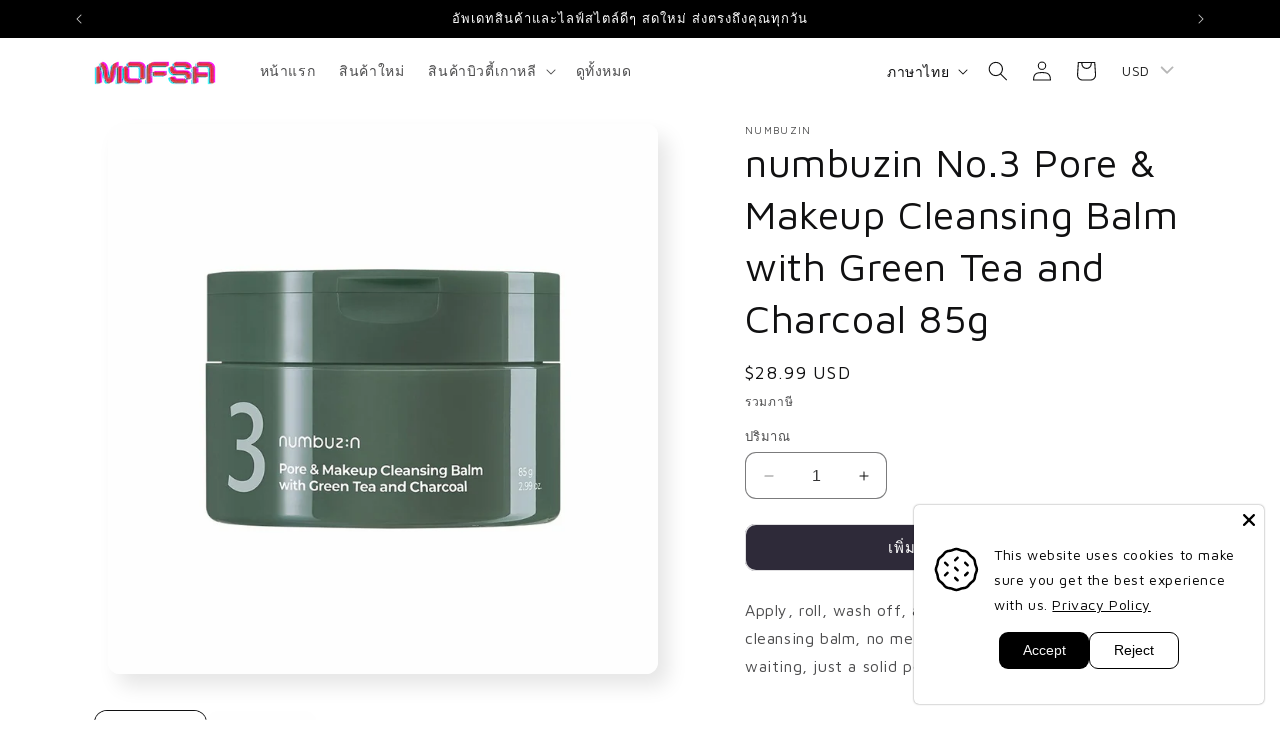

--- FILE ---
content_type: text/html; charset=utf-8
request_url: https://www.mofsa.com/th/products/numbuzin-no-3-pore-makeup-cleansing-balm-with-green-tea-and-charcoal-85g
body_size: 46974
content:
<!doctype html>
<html class="no-js" lang="th">
  <head>
    <meta charset="utf-8">
    <meta http-equiv="X-UA-Compatible" content="IE=edge">
    <meta name="viewport" content="width=device-width,initial-scale=1">
    <meta name="theme-color" content="">
    <link rel="canonical" href="https://www.mofsa.com/th/products/numbuzin-no-3-pore-makeup-cleansing-balm-with-green-tea-and-charcoal-85g"><link rel="icon" type="image/png" href="//www.mofsa.com/cdn/shop/files/MOFSA_NEW_STORE_LOGO.png?crop=center&height=32&v=1704622528&width=32"><link rel="preconnect" href="https://fonts.shopifycdn.com" crossorigin><title>
      numbuzin No.3 Pore &amp; Makeup Cleansing Balm with Green Tea and Charcoal
 &ndash; MOFSA.COM</title>

    
      <meta name="description" content="Apply, roll, wash off, and use as you would a regular cleansing balm, no messy instructions, no tedious waiting, just a solid pore-packing effect.">
    

    

<meta property="og:site_name" content="MOFSA.COM">
<meta property="og:url" content="https://www.mofsa.com/th/products/numbuzin-no-3-pore-makeup-cleansing-balm-with-green-tea-and-charcoal-85g">
<meta property="og:title" content="numbuzin No.3 Pore &amp; Makeup Cleansing Balm with Green Tea and Charcoal">
<meta property="og:type" content="product">
<meta property="og:description" content="Apply, roll, wash off, and use as you would a regular cleansing balm, no messy instructions, no tedious waiting, just a solid pore-packing effect."><meta property="og:image" content="http://www.mofsa.com/cdn/shop/files/product_images_1710586524.370a7d18-e398-43ce-b8e7-d469743b6af91711620166.jpg?v=1724903714">
  <meta property="og:image:secure_url" content="https://www.mofsa.com/cdn/shop/files/product_images_1710586524.370a7d18-e398-43ce-b8e7-d469743b6af91711620166.jpg?v=1724903714">
  <meta property="og:image:width" content="1500">
  <meta property="og:image:height" content="1500"><meta property="og:price:amount" content="890.00">
  <meta property="og:price:currency" content="THB"><meta name="twitter:card" content="summary_large_image">
<meta name="twitter:title" content="numbuzin No.3 Pore &amp; Makeup Cleansing Balm with Green Tea and Charcoal">
<meta name="twitter:description" content="Apply, roll, wash off, and use as you would a regular cleansing balm, no messy instructions, no tedious waiting, just a solid pore-packing effect.">


    <script src="//www.mofsa.com/cdn/shop/t/4/assets/constants.js?v=58251544750838685771704356828" defer="defer"></script>
    <script src="//www.mofsa.com/cdn/shop/t/4/assets/pubsub.js?v=158357773527763999511704356828" defer="defer"></script>
    <script src="//www.mofsa.com/cdn/shop/t/4/assets/global.js?v=113367515774722599301704356828" defer="defer"></script><script src="//www.mofsa.com/cdn/shop/t/4/assets/animations.js?v=88693664871331136111704356827" defer="defer"></script><script>window.performance && window.performance.mark && window.performance.mark('shopify.content_for_header.start');</script><meta name="google-site-verification" content="GUwkdkrRUpyE4okaQbnqPHVC-pX14pmppCR8UZfzuaA">
<meta id="shopify-digital-wallet" name="shopify-digital-wallet" content="/85586673974/digital_wallets/dialog">
<meta name="shopify-checkout-api-token" content="f09b768c98c932f252950181307a0ce6">
<meta id="in-context-paypal-metadata" data-shop-id="85586673974" data-venmo-supported="false" data-environment="production" data-locale="en_US" data-paypal-v4="true" data-currency="THB">
<link rel="alternate" hreflang="x-default" href="https://www.mofsa.com/products/numbuzin-no-3-pore-makeup-cleansing-balm-with-green-tea-and-charcoal-85g">
<link rel="alternate" hreflang="en" href="https://www.mofsa.com/products/numbuzin-no-3-pore-makeup-cleansing-balm-with-green-tea-and-charcoal-85g">
<link rel="alternate" hreflang="th" href="https://www.mofsa.com/th/products/numbuzin-no-3-pore-makeup-cleansing-balm-with-green-tea-and-charcoal-85g">
<link rel="alternate" type="application/json+oembed" href="https://www.mofsa.com/th/products/numbuzin-no-3-pore-makeup-cleansing-balm-with-green-tea-and-charcoal-85g.oembed">
<script async="async" src="/checkouts/internal/preloads.js?locale=th-TH"></script>
<script id="shopify-features" type="application/json">{"accessToken":"f09b768c98c932f252950181307a0ce6","betas":["rich-media-storefront-analytics"],"domain":"www.mofsa.com","predictiveSearch":true,"shopId":85586673974,"locale":"th"}</script>
<script>var Shopify = Shopify || {};
Shopify.shop = "671431-5.myshopify.com";
Shopify.locale = "th";
Shopify.currency = {"active":"THB","rate":"1.0"};
Shopify.country = "TH";
Shopify.theme = {"name":"Sense","id":164347904310,"schema_name":"Sense","schema_version":"12.0.0","theme_store_id":1356,"role":"main"};
Shopify.theme.handle = "null";
Shopify.theme.style = {"id":null,"handle":null};
Shopify.cdnHost = "www.mofsa.com/cdn";
Shopify.routes = Shopify.routes || {};
Shopify.routes.root = "/th/";</script>
<script type="module">!function(o){(o.Shopify=o.Shopify||{}).modules=!0}(window);</script>
<script>!function(o){function n(){var o=[];function n(){o.push(Array.prototype.slice.apply(arguments))}return n.q=o,n}var t=o.Shopify=o.Shopify||{};t.loadFeatures=n(),t.autoloadFeatures=n()}(window);</script>
<script id="shop-js-analytics" type="application/json">{"pageType":"product"}</script>
<script defer="defer" async type="module" src="//www.mofsa.com/cdn/shopifycloud/shop-js/modules/v2/client.init-shop-cart-sync_DjEcHwFx.th.esm.js"></script>
<script defer="defer" async type="module" src="//www.mofsa.com/cdn/shopifycloud/shop-js/modules/v2/chunk.common_BXUrmMIp.esm.js"></script>
<script defer="defer" async type="module" src="//www.mofsa.com/cdn/shopifycloud/shop-js/modules/v2/chunk.modal_BrAtD3WR.esm.js"></script>
<script type="module">
  await import("//www.mofsa.com/cdn/shopifycloud/shop-js/modules/v2/client.init-shop-cart-sync_DjEcHwFx.th.esm.js");
await import("//www.mofsa.com/cdn/shopifycloud/shop-js/modules/v2/chunk.common_BXUrmMIp.esm.js");
await import("//www.mofsa.com/cdn/shopifycloud/shop-js/modules/v2/chunk.modal_BrAtD3WR.esm.js");

  window.Shopify.SignInWithShop?.initShopCartSync?.({"fedCMEnabled":true,"windoidEnabled":true});

</script>
<script>(function() {
  var isLoaded = false;
  function asyncLoad() {
    if (isLoaded) return;
    isLoaded = true;
    var urls = ["https:\/\/tnc-app.herokuapp.com\/get_script\/c7b4bc3cb5df11eea4900e0f83773d1d.js?v=708468\u0026shop=671431-5.myshopify.com","https:\/\/d1an1e2qw504lz.cloudfront.net\/shop\/js\/cart-shipping-calculator-pro.min.js?shop=671431-5.myshopify.com","\/\/searchanise-ef84.kxcdn.com\/widgets\/shopify\/init.js?a=0W9q2Y8Q4Y\u0026shop=671431-5.myshopify.com"];
    for (var i = 0; i < urls.length; i++) {
      var s = document.createElement('script');
      s.type = 'text/javascript';
      s.async = true;
      s.src = urls[i];
      var x = document.getElementsByTagName('script')[0];
      x.parentNode.insertBefore(s, x);
    }
  };
  if(window.attachEvent) {
    window.attachEvent('onload', asyncLoad);
  } else {
    window.addEventListener('load', asyncLoad, false);
  }
})();</script>
<script id="__st">var __st={"a":85586673974,"offset":25200,"reqid":"4bef6d94-0b53-4bfb-ab69-60d3b5b06763-1769661971","pageurl":"www.mofsa.com\/th\/products\/numbuzin-no-3-pore-makeup-cleansing-balm-with-green-tea-and-charcoal-85g","u":"c9631fd3a13b","p":"product","rtyp":"product","rid":9193320513846};</script>
<script>window.ShopifyPaypalV4VisibilityTracking = true;</script>
<script id="captcha-bootstrap">!function(){'use strict';const t='contact',e='account',n='new_comment',o=[[t,t],['blogs',n],['comments',n],[t,'customer']],c=[[e,'customer_login'],[e,'guest_login'],[e,'recover_customer_password'],[e,'create_customer']],r=t=>t.map((([t,e])=>`form[action*='/${t}']:not([data-nocaptcha='true']) input[name='form_type'][value='${e}']`)).join(','),a=t=>()=>t?[...document.querySelectorAll(t)].map((t=>t.form)):[];function s(){const t=[...o],e=r(t);return a(e)}const i='password',u='form_key',d=['recaptcha-v3-token','g-recaptcha-response','h-captcha-response',i],f=()=>{try{return window.sessionStorage}catch{return}},m='__shopify_v',_=t=>t.elements[u];function p(t,e,n=!1){try{const o=window.sessionStorage,c=JSON.parse(o.getItem(e)),{data:r}=function(t){const{data:e,action:n}=t;return t[m]||n?{data:e,action:n}:{data:t,action:n}}(c);for(const[e,n]of Object.entries(r))t.elements[e]&&(t.elements[e].value=n);n&&o.removeItem(e)}catch(o){console.error('form repopulation failed',{error:o})}}const l='form_type',E='cptcha';function T(t){t.dataset[E]=!0}const w=window,h=w.document,L='Shopify',v='ce_forms',y='captcha';let A=!1;((t,e)=>{const n=(g='f06e6c50-85a8-45c8-87d0-21a2b65856fe',I='https://cdn.shopify.com/shopifycloud/storefront-forms-hcaptcha/ce_storefront_forms_captcha_hcaptcha.v1.5.2.iife.js',D={infoText:'ป้องกันโดย hCaptcha',privacyText:'ความเป็นส่วนตัว',termsText:'ข้อกำหนด'},(t,e,n)=>{const o=w[L][v],c=o.bindForm;if(c)return c(t,g,e,D).then(n);var r;o.q.push([[t,g,e,D],n]),r=I,A||(h.body.append(Object.assign(h.createElement('script'),{id:'captcha-provider',async:!0,src:r})),A=!0)});var g,I,D;w[L]=w[L]||{},w[L][v]=w[L][v]||{},w[L][v].q=[],w[L][y]=w[L][y]||{},w[L][y].protect=function(t,e){n(t,void 0,e),T(t)},Object.freeze(w[L][y]),function(t,e,n,w,h,L){const[v,y,A,g]=function(t,e,n){const i=e?o:[],u=t?c:[],d=[...i,...u],f=r(d),m=r(i),_=r(d.filter((([t,e])=>n.includes(e))));return[a(f),a(m),a(_),s()]}(w,h,L),I=t=>{const e=t.target;return e instanceof HTMLFormElement?e:e&&e.form},D=t=>v().includes(t);t.addEventListener('submit',(t=>{const e=I(t);if(!e)return;const n=D(e)&&!e.dataset.hcaptchaBound&&!e.dataset.recaptchaBound,o=_(e),c=g().includes(e)&&(!o||!o.value);(n||c)&&t.preventDefault(),c&&!n&&(function(t){try{if(!f())return;!function(t){const e=f();if(!e)return;const n=_(t);if(!n)return;const o=n.value;o&&e.removeItem(o)}(t);const e=Array.from(Array(32),(()=>Math.random().toString(36)[2])).join('');!function(t,e){_(t)||t.append(Object.assign(document.createElement('input'),{type:'hidden',name:u})),t.elements[u].value=e}(t,e),function(t,e){const n=f();if(!n)return;const o=[...t.querySelectorAll(`input[type='${i}']`)].map((({name:t})=>t)),c=[...d,...o],r={};for(const[a,s]of new FormData(t).entries())c.includes(a)||(r[a]=s);n.setItem(e,JSON.stringify({[m]:1,action:t.action,data:r}))}(t,e)}catch(e){console.error('failed to persist form',e)}}(e),e.submit())}));const S=(t,e)=>{t&&!t.dataset[E]&&(n(t,e.some((e=>e===t))),T(t))};for(const o of['focusin','change'])t.addEventListener(o,(t=>{const e=I(t);D(e)&&S(e,y())}));const B=e.get('form_key'),M=e.get(l),P=B&&M;t.addEventListener('DOMContentLoaded',(()=>{const t=y();if(P)for(const e of t)e.elements[l].value===M&&p(e,B);[...new Set([...A(),...v().filter((t=>'true'===t.dataset.shopifyCaptcha))])].forEach((e=>S(e,t)))}))}(h,new URLSearchParams(w.location.search),n,t,e,['guest_login'])})(!0,!0)}();</script>
<script integrity="sha256-4kQ18oKyAcykRKYeNunJcIwy7WH5gtpwJnB7kiuLZ1E=" data-source-attribution="shopify.loadfeatures" defer="defer" src="//www.mofsa.com/cdn/shopifycloud/storefront/assets/storefront/load_feature-a0a9edcb.js" crossorigin="anonymous"></script>
<script data-source-attribution="shopify.dynamic_checkout.dynamic.init">var Shopify=Shopify||{};Shopify.PaymentButton=Shopify.PaymentButton||{isStorefrontPortableWallets:!0,init:function(){window.Shopify.PaymentButton.init=function(){};var t=document.createElement("script");t.src="https://www.mofsa.com/cdn/shopifycloud/portable-wallets/latest/portable-wallets.th.js",t.type="module",document.head.appendChild(t)}};
</script>
<script data-source-attribution="shopify.dynamic_checkout.buyer_consent">
  function portableWalletsHideBuyerConsent(e){var t=document.getElementById("shopify-buyer-consent"),n=document.getElementById("shopify-subscription-policy-button");t&&n&&(t.classList.add("hidden"),t.setAttribute("aria-hidden","true"),n.removeEventListener("click",e))}function portableWalletsShowBuyerConsent(e){var t=document.getElementById("shopify-buyer-consent"),n=document.getElementById("shopify-subscription-policy-button");t&&n&&(t.classList.remove("hidden"),t.removeAttribute("aria-hidden"),n.addEventListener("click",e))}window.Shopify?.PaymentButton&&(window.Shopify.PaymentButton.hideBuyerConsent=portableWalletsHideBuyerConsent,window.Shopify.PaymentButton.showBuyerConsent=portableWalletsShowBuyerConsent);
</script>
<script data-source-attribution="shopify.dynamic_checkout.cart.bootstrap">document.addEventListener("DOMContentLoaded",(function(){function t(){return document.querySelector("shopify-accelerated-checkout-cart, shopify-accelerated-checkout")}if(t())Shopify.PaymentButton.init();else{new MutationObserver((function(e,n){t()&&(Shopify.PaymentButton.init(),n.disconnect())})).observe(document.body,{childList:!0,subtree:!0})}}));
</script>
<link id="shopify-accelerated-checkout-styles" rel="stylesheet" media="screen" href="https://www.mofsa.com/cdn/shopifycloud/portable-wallets/latest/accelerated-checkout-backwards-compat.css" crossorigin="anonymous">
<style id="shopify-accelerated-checkout-cart">
        #shopify-buyer-consent {
  margin-top: 1em;
  display: inline-block;
  width: 100%;
}

#shopify-buyer-consent.hidden {
  display: none;
}

#shopify-subscription-policy-button {
  background: none;
  border: none;
  padding: 0;
  text-decoration: underline;
  font-size: inherit;
  cursor: pointer;
}

#shopify-subscription-policy-button::before {
  box-shadow: none;
}

      </style>
<script id="sections-script" data-sections="header" defer="defer" src="//www.mofsa.com/cdn/shop/t/4/compiled_assets/scripts.js?v=505"></script>
<script>window.performance && window.performance.mark && window.performance.mark('shopify.content_for_header.end');</script>


    <style data-shopify>
      @font-face {
  font-family: "Maven Pro";
  font-weight: 400;
  font-style: normal;
  font-display: swap;
  src: url("//www.mofsa.com/cdn/fonts/maven_pro/mavenpro_n4.c68ed1d8b5c0af622b14d3bb80bf3ead8907ac11.woff2") format("woff2"),
       url("//www.mofsa.com/cdn/fonts/maven_pro/mavenpro_n4.522bf9c765ae9601c2a4846d60057ced1efdcde2.woff") format("woff");
}

      @font-face {
  font-family: "Maven Pro";
  font-weight: 700;
  font-style: normal;
  font-display: swap;
  src: url("//www.mofsa.com/cdn/fonts/maven_pro/mavenpro_n7.1cf8ef6e1971df8c9c821bcb73da0b10e0c49a8b.woff2") format("woff2"),
       url("//www.mofsa.com/cdn/fonts/maven_pro/mavenpro_n7.1ecc5b9854a5f30ff1b42559ffcca41d24759633.woff") format("woff");
}

      
      
      @font-face {
  font-family: "Maven Pro";
  font-weight: 400;
  font-style: normal;
  font-display: swap;
  src: url("//www.mofsa.com/cdn/fonts/maven_pro/mavenpro_n4.c68ed1d8b5c0af622b14d3bb80bf3ead8907ac11.woff2") format("woff2"),
       url("//www.mofsa.com/cdn/fonts/maven_pro/mavenpro_n4.522bf9c765ae9601c2a4846d60057ced1efdcde2.woff") format("woff");
}


      
        :root,
        .color-background-1 {
          --color-background: 255,255,255;
        
          --gradient-background: #ffffff;
        

        

        --color-foreground: 46,42,57;
        --color-background-contrast: 191,191,191;
        --color-shadow: 46,42,57;
        --color-button: 155,4,111;
        --color-button-text: 255,255,255;
        --color-secondary-button: 255,255,255;
        --color-secondary-button-text: 46,42,57;
        --color-link: 46,42,57;
        --color-badge-foreground: 46,42,57;
        --color-badge-background: 255,255,255;
        --color-badge-border: 46,42,57;
        --payment-terms-background-color: rgb(255 255 255);
      }
      
        
        .color-background-2 {
          --color-background: 237,255,167;
        
          --gradient-background: radial-gradient(rgba(255, 229, 229, 1), rgba(255, 224, 218, 1) 25%, rgba(215, 255, 137, 1) 100%);
        

        

        --color-foreground: 46,42,57;
        --color-background-contrast: 211,255,39;
        --color-shadow: 46,42,57;
        --color-button: 46,42,57;
        --color-button-text: 255,255,255;
        --color-secondary-button: 237,255,167;
        --color-secondary-button-text: 46,42,57;
        --color-link: 46,42,57;
        --color-badge-foreground: 46,42,57;
        --color-badge-background: 237,255,167;
        --color-badge-border: 46,42,57;
        --payment-terms-background-color: rgb(237 255 167);
      }
      
        
        .color-inverse {
          --color-background: 255,255,255;
        
          --gradient-background: #ffffff;
        

        

        --color-foreground: 16,16,17;
        --color-background-contrast: 191,191,191;
        --color-shadow: 6,6,6;
        --color-button: 46,42,57;
        --color-button-text: 255,255,255;
        --color-secondary-button: 255,255,255;
        --color-secondary-button-text: 16,16,17;
        --color-link: 16,16,17;
        --color-badge-foreground: 16,16,17;
        --color-badge-background: 255,255,255;
        --color-badge-border: 16,16,17;
        --payment-terms-background-color: rgb(255 255 255);
      }
      
        
        .color-accent-1 {
          --color-background: 155,4,111;
        
          --gradient-background: #9b046f;
        

        

        --color-foreground: 253,251,247;
        --color-background-contrast: 180,5,129;
        --color-shadow: 255,255,255;
        --color-button: 255,255,255;
        --color-button-text: 255,255,255;
        --color-secondary-button: 155,4,111;
        --color-secondary-button-text: 253,251,247;
        --color-link: 253,251,247;
        --color-badge-foreground: 253,251,247;
        --color-badge-background: 155,4,111;
        --color-badge-border: 253,251,247;
        --payment-terms-background-color: rgb(155 4 111);
      }
      
        
        .color-accent-2 {
          --color-background: 16,16,17;
        
          --gradient-background: radial-gradient(rgba(16, 16, 17, 1), rgba(94, 54, 83, 1) 100%);
        

        

        --color-foreground: 255,255,255;
        --color-background-contrast: 141,141,147;
        --color-shadow: 46,42,57;
        --color-button: 253,251,247;
        --color-button-text: 16,16,17;
        --color-secondary-button: 16,16,17;
        --color-secondary-button-text: 253,251,247;
        --color-link: 253,251,247;
        --color-badge-foreground: 255,255,255;
        --color-badge-background: 16,16,17;
        --color-badge-border: 255,255,255;
        --payment-terms-background-color: rgb(16 16 17);
      }
      
        
        .color-scheme-a98887b3-17a0-42dd-b521-510de9c26608 {
          --color-background: 255,255,255;
        
          --gradient-background: linear-gradient(180deg, rgba(240, 244, 236, 1), rgba(241, 235, 226, 1) 100%);
        

        

        --color-foreground: 0,0,0;
        --color-background-contrast: 191,191,191;
        --color-shadow: 16,16,17;
        --color-button: 16,16,17;
        --color-button-text: 255,255,255;
        --color-secondary-button: 255,255,255;
        --color-secondary-button-text: 16,16,17;
        --color-link: 16,16,17;
        --color-badge-foreground: 0,0,0;
        --color-badge-background: 255,255,255;
        --color-badge-border: 0,0,0;
        --payment-terms-background-color: rgb(255 255 255);
      }
      
        
        .color-scheme-b455f569-38be-4349-b1d1-984de718af91 {
          --color-background: 0,0,0;
        
          --gradient-background: #000000;
        

        

        --color-foreground: 255,255,255;
        --color-background-contrast: 128,128,128;
        --color-shadow: 46,42,57;
        --color-button: 0,0,0;
        --color-button-text: 6,6,6;
        --color-secondary-button: 0,0,0;
        --color-secondary-button-text: 46,42,57;
        --color-link: 46,42,57;
        --color-badge-foreground: 255,255,255;
        --color-badge-background: 0,0,0;
        --color-badge-border: 255,255,255;
        --payment-terms-background-color: rgb(0 0 0);
      }
      
        
        .color-scheme-d0a950ac-a896-4424-b6c9-6ab66cb1b563 {
          --color-background: 6,6,6;
        
          --gradient-background: #060606;
        

        

        --color-foreground: 46,42,57;
        --color-background-contrast: 134,134,134;
        --color-shadow: 46,42,57;
        --color-button: 6,6,6;
        --color-button-text: 6,6,6;
        --color-secondary-button: 6,6,6;
        --color-secondary-button-text: 46,42,57;
        --color-link: 46,42,57;
        --color-badge-foreground: 46,42,57;
        --color-badge-background: 6,6,6;
        --color-badge-border: 46,42,57;
        --payment-terms-background-color: rgb(6 6 6);
      }
      

      body, .color-background-1, .color-background-2, .color-inverse, .color-accent-1, .color-accent-2, .color-scheme-a98887b3-17a0-42dd-b521-510de9c26608, .color-scheme-b455f569-38be-4349-b1d1-984de718af91, .color-scheme-d0a950ac-a896-4424-b6c9-6ab66cb1b563 {
        color: rgba(var(--color-foreground), 0.75);
        background-color: rgb(var(--color-background));
      }

      :root {
        --font-body-family: "Maven Pro", sans-serif;
        --font-body-style: normal;
        --font-body-weight: 400;
        --font-body-weight-bold: 700;

        --font-heading-family: "Maven Pro", sans-serif;
        --font-heading-style: normal;
        --font-heading-weight: 400;

        --font-body-scale: 1.0;
        --font-heading-scale: 1.0;

        --media-padding: px;
        --media-border-opacity: 0.1;
        --media-border-width: 0px;
        --media-radius: 12px;
        --media-shadow-opacity: 0.1;
        --media-shadow-horizontal-offset: 10px;
        --media-shadow-vertical-offset: 12px;
        --media-shadow-blur-radius: 20px;
        --media-shadow-visible: 1;

        --page-width: 120rem;
        --page-width-margin: 0rem;

        --product-card-image-padding: 0.0rem;
        --product-card-corner-radius: 1.2rem;
        --product-card-text-alignment: center;
        --product-card-border-width: 0.0rem;
        --product-card-border-opacity: 0.1;
        --product-card-shadow-opacity: 0.05;
        --product-card-shadow-visible: 1;
        --product-card-shadow-horizontal-offset: 1.0rem;
        --product-card-shadow-vertical-offset: 1.0rem;
        --product-card-shadow-blur-radius: 3.5rem;

        --collection-card-image-padding: 0.0rem;
        --collection-card-corner-radius: 1.2rem;
        --collection-card-text-alignment: center;
        --collection-card-border-width: 0.0rem;
        --collection-card-border-opacity: 0.1;
        --collection-card-shadow-opacity: 0.05;
        --collection-card-shadow-visible: 1;
        --collection-card-shadow-horizontal-offset: 1.0rem;
        --collection-card-shadow-vertical-offset: 1.0rem;
        --collection-card-shadow-blur-radius: 3.5rem;

        --blog-card-image-padding: 0.0rem;
        --blog-card-corner-radius: 1.2rem;
        --blog-card-text-alignment: center;
        --blog-card-border-width: 0.0rem;
        --blog-card-border-opacity: 0.1;
        --blog-card-shadow-opacity: 0.05;
        --blog-card-shadow-visible: 1;
        --blog-card-shadow-horizontal-offset: 1.0rem;
        --blog-card-shadow-vertical-offset: 1.0rem;
        --blog-card-shadow-blur-radius: 3.5rem;

        --badge-corner-radius: 2.0rem;

        --popup-border-width: 1px;
        --popup-border-opacity: 0.1;
        --popup-corner-radius: 22px;
        --popup-shadow-opacity: 0.1;
        --popup-shadow-horizontal-offset: 10px;
        --popup-shadow-vertical-offset: 12px;
        --popup-shadow-blur-radius: 20px;

        --drawer-border-width: 1px;
        --drawer-border-opacity: 0.1;
        --drawer-shadow-opacity: 0.0;
        --drawer-shadow-horizontal-offset: 0px;
        --drawer-shadow-vertical-offset: 4px;
        --drawer-shadow-blur-radius: 5px;

        --spacing-sections-desktop: 8px;
        --spacing-sections-mobile: 8px;

        --grid-desktop-vertical-spacing: 20px;
        --grid-desktop-horizontal-spacing: 20px;
        --grid-mobile-vertical-spacing: 10px;
        --grid-mobile-horizontal-spacing: 10px;

        --text-boxes-border-opacity: 0.1;
        --text-boxes-border-width: 0px;
        --text-boxes-radius: 24px;
        --text-boxes-shadow-opacity: 0.0;
        --text-boxes-shadow-visible: 0;
        --text-boxes-shadow-horizontal-offset: 10px;
        --text-boxes-shadow-vertical-offset: 12px;
        --text-boxes-shadow-blur-radius: 20px;

        --buttons-radius: 10px;
        --buttons-radius-outset: 11px;
        --buttons-border-width: 1px;
        --buttons-border-opacity: 0.15;
        --buttons-shadow-opacity: 0.0;
        --buttons-shadow-visible: 0;
        --buttons-shadow-horizontal-offset: 0px;
        --buttons-shadow-vertical-offset: 4px;
        --buttons-shadow-blur-radius: 5px;
        --buttons-border-offset: 0.3px;

        --inputs-radius: 10px;
        --inputs-border-width: 1px;
        --inputs-border-opacity: 0.55;
        --inputs-shadow-opacity: 0.0;
        --inputs-shadow-horizontal-offset: 0px;
        --inputs-margin-offset: 0px;
        --inputs-shadow-vertical-offset: 4px;
        --inputs-shadow-blur-radius: 5px;
        --inputs-radius-outset: 11px;

        --variant-pills-radius: 10px;
        --variant-pills-border-width: 0px;
        --variant-pills-border-opacity: 0.1;
        --variant-pills-shadow-opacity: 0.0;
        --variant-pills-shadow-horizontal-offset: 0px;
        --variant-pills-shadow-vertical-offset: 4px;
        --variant-pills-shadow-blur-radius: 5px;
      }

      *,
      *::before,
      *::after {
        box-sizing: inherit;
      }

      html {
        box-sizing: border-box;
        font-size: calc(var(--font-body-scale) * 62.5%);
        height: 100%;
      }

      body {
        display: grid;
        grid-template-rows: auto auto 1fr auto;
        grid-template-columns: 100%;
        min-height: 100%;
        margin: 0;
        font-size: 1.5rem;
        letter-spacing: 0.06rem;
        line-height: calc(1 + 0.8 / var(--font-body-scale));
        font-family: var(--font-body-family);
        font-style: var(--font-body-style);
        font-weight: var(--font-body-weight);
      }

      @media screen and (min-width: 750px) {
        body {
          font-size: 1.6rem;
        }
      }
    </style>

    <link href="//www.mofsa.com/cdn/shop/t/4/assets/base.css?v=127867003511637661291704356827" rel="stylesheet" type="text/css" media="all" />
<link rel="preload" as="font" href="//www.mofsa.com/cdn/fonts/maven_pro/mavenpro_n4.c68ed1d8b5c0af622b14d3bb80bf3ead8907ac11.woff2" type="font/woff2" crossorigin><link rel="preload" as="font" href="//www.mofsa.com/cdn/fonts/maven_pro/mavenpro_n4.c68ed1d8b5c0af622b14d3bb80bf3ead8907ac11.woff2" type="font/woff2" crossorigin><link href="//www.mofsa.com/cdn/shop/t/4/assets/component-localization-form.css?v=143319823105703127341704356828" rel="stylesheet" type="text/css" media="all" />
      <script src="//www.mofsa.com/cdn/shop/t/4/assets/localization-form.js?v=161644695336821385561704356828" defer="defer"></script><link
        rel="stylesheet"
        href="//www.mofsa.com/cdn/shop/t/4/assets/component-predictive-search.css?v=118923337488134913561704356828"
        media="print"
        onload="this.media='all'"
      ><script>
      document.documentElement.className = document.documentElement.className.replace('no-js', 'js');
      if (Shopify.designMode) {
        document.documentElement.classList.add('shopify-design-mode');
      }
    </script>
  <!-- BEGIN app block: shopify://apps/impresee-search-bar/blocks/app-embed/274bc109-2632-4842-969d-8d33135f0fca --><script async src="https://cdn.impresee.com/new-shopify-script-tags/wwwmofsacom-into-theme.js?shop=www.mofsa.com&origin=theme" ></script> 
<!-- END app block --><!-- BEGIN app block: shopify://apps/bucks/blocks/app-embed/4f0a9b06-9da4-4a49-b378-2de9d23a3af3 -->
<script>
  window.bucksCC = window.bucksCC || {};
  window.bucksCC.metaConfig = {};
  window.bucksCC.reConvert = function() {};
  "function" != typeof Object.assign && (Object.assign = function(n) {
    if (null == n) 
      throw new TypeError("Cannot convert undefined or null to object");
    



    for (var r = Object(n), t = 1; t < arguments.length; t++) {
      var e = arguments[t];
      if (null != e) 
        for (var o in e) 
          e.hasOwnProperty(o) && (r[o] = e[o])
    }
    return r
  });

const bucks_validateJson = json => {
    let checkedJson;
    try {
        checkedJson = JSON.parse(json);
    } catch (error) { }
    return checkedJson;
};

  const bucks_encodedData = "[base64]";

  const bucks_myshopifyDomain = "www.mofsa.com";

  const decodedURI = atob(bucks_encodedData);
  const bucks_decodedString = decodeURIComponent(decodedURI);


  const bucks_parsedData = bucks_validateJson(bucks_decodedString) || {};
  Object.assign(window.bucksCC.metaConfig, {

    ... bucks_parsedData,
    money_format: "\u003cspan class=money\u003e{{amount}} ฿\u003c\/span\u003e",
    money_with_currency_format: "\u003cspan class=money\u003e{{amount}} ฿ THB\u003c\/span\u003e",
    userCurrency: "THB"

  });
  window.bucksCC.reConvert = function() {};
  window.bucksCC.themeAppExtension = true;
  window.bucksCC.metaConfig.multiCurrencies = [];
  window.bucksCC.localization = {};
  
  

  window.bucksCC.localization.availableCountries = ["KH","CN","JP","NO","NZ","FR","FI","PH","MY","CH","SE","AE","US","GB","SG","ES","AT","AU","IT","IN","ID","IL","KR","MO","HK","CZ","DK","NL","BE","MM","DE","VN","CA","PT","PL","TW","TH","IE"];
  window.bucksCC.localization.availableLanguages = ["en","th"];

  
  window.bucksCC.metaConfig.multiCurrencies = "THB".split(',') || '';
  window.bucksCC.metaConfig.cartCurrency = "THB" || '';

  if ((((window || {}).bucksCC || {}).metaConfig || {}).instantLoader) {
    self.fetch || (self.fetch = function(e, n) {
      return n = n || {},
      new Promise(function(t, s) {
        var r = new XMLHttpRequest,
          o = [],
          u = [],
          i = {},
          a = function() {
            return {
              ok: 2 == (r.status / 100 | 0),
              statusText: r.statusText,
              status: r.status,
              url: r.responseURL,
              text: function() {
                return Promise.resolve(r.responseText)
              },
              json: function() {
                return Promise.resolve(JSON.parse(r.responseText))
              },
              blob: function() {
                return Promise.resolve(new Blob([r.response]))
              },
              clone: a,
              headers: {
                keys: function() {
                  return o
                },
                entries: function() {
                  return u
                },
                get: function(e) {
                  return i[e.toLowerCase()]
                },
                has: function(e) {
                  return e.toLowerCase() in i
                }
              }
            }
          };
        for (var c in r.open(n.method || "get", e, !0), r.onload = function() {
          r.getAllResponseHeaders().replace(/^(.*?):[^S\n]*([sS]*?)$/gm, function(e, n, t) {
            o.push(n = n.toLowerCase()),
            u.push([n, t]),
            i[n] = i[n]
              ? i[n] + "," + t
              : t
          }),
          t(a())
        },
        r.onerror = s,
        r.withCredentials = "include" == n.credentials,
        n.headers) 
          r.setRequestHeader(c, n.headers[c]);
        r.send(n.body || null)
      })
    });
    !function() {
      function t(t) {
        const e = document.createElement("style");
        e.innerText = t,
        document.head.appendChild(e)
      }
      function e(t) {
        const e = document.createElement("script");
        e.type = "text/javascript",
        e.text = t,
        document.head.appendChild(e),
        console.log("%cBUCKSCC: Instant Loader Activated ⚡️", "background: #1c64f6; color: #fff; font-size: 12px; font-weight:bold; padding: 5px 10px; border-radius: 3px")
      }
      let n = sessionStorage.getItem("bucksccHash");
      (
        n = n
          ? JSON.parse(n)
          : null
      )
        ? e(n)
        : fetch(`https://${bucks_myshopifyDomain}/apps/buckscc/sdk.min.js`, {mode: "no-cors"}).then(function(t) {
          return t.text()
        }).then(function(t) {
          if ((t || "").length > 100) {
            const o = JSON.stringify(t);
            sessionStorage.setItem("bucksccHash", o),
            n = t,
            e(t)
          }
        })
    }();
  }

  const themeAppExLoadEvent = new Event("BUCKSCC_THEME-APP-EXTENSION_LOADED", { bubbles: true, cancelable: false });

  // Dispatch the custom event on the window
  window.dispatchEvent(themeAppExLoadEvent);

</script><!-- END app block --><!-- BEGIN app block: shopify://apps/tnc-terms-checkbox/blocks/app-embed/2b45c8fb-5ee2-4392-8a72-b663da1d38ad -->
<script async src="https://app.tncapp.com/get_script/?shop_url=671431-5.myshopify.com"></script>


<!-- END app block --><script src="https://cdn.shopify.com/extensions/3c641936-8896-4835-b6c9-711c47751970/product-page-banners-1/assets/product-page-banner.js" type="text/javascript" defer="defer"></script>
<link href="https://cdn.shopify.com/extensions/3c641936-8896-4835-b6c9-711c47751970/product-page-banners-1/assets/product-page-banner.css" rel="stylesheet" type="text/css" media="all">
<script src="https://cdn.shopify.com/extensions/019b35a3-cff8-7eb0-85f4-edb1f960047c/avada-app-49/assets/avada-cookie.js" type="text/javascript" defer="defer"></script>
<script src="https://cdn.shopify.com/extensions/019ba2d3-5579-7382-9582-e9b49f858129/bucks-23/assets/widgetLoader.js" type="text/javascript" defer="defer"></script>
<script src="https://cdn.shopify.com/extensions/019c03b4-bc01-735a-bd99-e3c4b1a822fa/estimator-121/assets/estimator-init.js" type="text/javascript" defer="defer"></script>
<script src="https://cdn.shopify.com/extensions/4d5a2c47-c9fc-4724-a26e-14d501c856c6/attrac-6/assets/attrac-embed-bars.js" type="text/javascript" defer="defer"></script>
<link href="https://monorail-edge.shopifysvc.com" rel="dns-prefetch">
<script>(function(){if ("sendBeacon" in navigator && "performance" in window) {try {var session_token_from_headers = performance.getEntriesByType('navigation')[0].serverTiming.find(x => x.name == '_s').description;} catch {var session_token_from_headers = undefined;}var session_cookie_matches = document.cookie.match(/_shopify_s=([^;]*)/);var session_token_from_cookie = session_cookie_matches && session_cookie_matches.length === 2 ? session_cookie_matches[1] : "";var session_token = session_token_from_headers || session_token_from_cookie || "";function handle_abandonment_event(e) {var entries = performance.getEntries().filter(function(entry) {return /monorail-edge.shopifysvc.com/.test(entry.name);});if (!window.abandonment_tracked && entries.length === 0) {window.abandonment_tracked = true;var currentMs = Date.now();var navigation_start = performance.timing.navigationStart;var payload = {shop_id: 85586673974,url: window.location.href,navigation_start,duration: currentMs - navigation_start,session_token,page_type: "product"};window.navigator.sendBeacon("https://monorail-edge.shopifysvc.com/v1/produce", JSON.stringify({schema_id: "online_store_buyer_site_abandonment/1.1",payload: payload,metadata: {event_created_at_ms: currentMs,event_sent_at_ms: currentMs}}));}}window.addEventListener('pagehide', handle_abandonment_event);}}());</script>
<script id="web-pixels-manager-setup">(function e(e,d,r,n,o){if(void 0===o&&(o={}),!Boolean(null===(a=null===(i=window.Shopify)||void 0===i?void 0:i.analytics)||void 0===a?void 0:a.replayQueue)){var i,a;window.Shopify=window.Shopify||{};var t=window.Shopify;t.analytics=t.analytics||{};var s=t.analytics;s.replayQueue=[],s.publish=function(e,d,r){return s.replayQueue.push([e,d,r]),!0};try{self.performance.mark("wpm:start")}catch(e){}var l=function(){var e={modern:/Edge?\/(1{2}[4-9]|1[2-9]\d|[2-9]\d{2}|\d{4,})\.\d+(\.\d+|)|Firefox\/(1{2}[4-9]|1[2-9]\d|[2-9]\d{2}|\d{4,})\.\d+(\.\d+|)|Chrom(ium|e)\/(9{2}|\d{3,})\.\d+(\.\d+|)|(Maci|X1{2}).+ Version\/(15\.\d+|(1[6-9]|[2-9]\d|\d{3,})\.\d+)([,.]\d+|)( \(\w+\)|)( Mobile\/\w+|) Safari\/|Chrome.+OPR\/(9{2}|\d{3,})\.\d+\.\d+|(CPU[ +]OS|iPhone[ +]OS|CPU[ +]iPhone|CPU IPhone OS|CPU iPad OS)[ +]+(15[._]\d+|(1[6-9]|[2-9]\d|\d{3,})[._]\d+)([._]\d+|)|Android:?[ /-](13[3-9]|1[4-9]\d|[2-9]\d{2}|\d{4,})(\.\d+|)(\.\d+|)|Android.+Firefox\/(13[5-9]|1[4-9]\d|[2-9]\d{2}|\d{4,})\.\d+(\.\d+|)|Android.+Chrom(ium|e)\/(13[3-9]|1[4-9]\d|[2-9]\d{2}|\d{4,})\.\d+(\.\d+|)|SamsungBrowser\/([2-9]\d|\d{3,})\.\d+/,legacy:/Edge?\/(1[6-9]|[2-9]\d|\d{3,})\.\d+(\.\d+|)|Firefox\/(5[4-9]|[6-9]\d|\d{3,})\.\d+(\.\d+|)|Chrom(ium|e)\/(5[1-9]|[6-9]\d|\d{3,})\.\d+(\.\d+|)([\d.]+$|.*Safari\/(?![\d.]+ Edge\/[\d.]+$))|(Maci|X1{2}).+ Version\/(10\.\d+|(1[1-9]|[2-9]\d|\d{3,})\.\d+)([,.]\d+|)( \(\w+\)|)( Mobile\/\w+|) Safari\/|Chrome.+OPR\/(3[89]|[4-9]\d|\d{3,})\.\d+\.\d+|(CPU[ +]OS|iPhone[ +]OS|CPU[ +]iPhone|CPU IPhone OS|CPU iPad OS)[ +]+(10[._]\d+|(1[1-9]|[2-9]\d|\d{3,})[._]\d+)([._]\d+|)|Android:?[ /-](13[3-9]|1[4-9]\d|[2-9]\d{2}|\d{4,})(\.\d+|)(\.\d+|)|Mobile Safari.+OPR\/([89]\d|\d{3,})\.\d+\.\d+|Android.+Firefox\/(13[5-9]|1[4-9]\d|[2-9]\d{2}|\d{4,})\.\d+(\.\d+|)|Android.+Chrom(ium|e)\/(13[3-9]|1[4-9]\d|[2-9]\d{2}|\d{4,})\.\d+(\.\d+|)|Android.+(UC? ?Browser|UCWEB|U3)[ /]?(15\.([5-9]|\d{2,})|(1[6-9]|[2-9]\d|\d{3,})\.\d+)\.\d+|SamsungBrowser\/(5\.\d+|([6-9]|\d{2,})\.\d+)|Android.+MQ{2}Browser\/(14(\.(9|\d{2,})|)|(1[5-9]|[2-9]\d|\d{3,})(\.\d+|))(\.\d+|)|K[Aa][Ii]OS\/(3\.\d+|([4-9]|\d{2,})\.\d+)(\.\d+|)/},d=e.modern,r=e.legacy,n=navigator.userAgent;return n.match(d)?"modern":n.match(r)?"legacy":"unknown"}(),u="modern"===l?"modern":"legacy",c=(null!=n?n:{modern:"",legacy:""})[u],f=function(e){return[e.baseUrl,"/wpm","/b",e.hashVersion,"modern"===e.buildTarget?"m":"l",".js"].join("")}({baseUrl:d,hashVersion:r,buildTarget:u}),m=function(e){var d=e.version,r=e.bundleTarget,n=e.surface,o=e.pageUrl,i=e.monorailEndpoint;return{emit:function(e){var a=e.status,t=e.errorMsg,s=(new Date).getTime(),l=JSON.stringify({metadata:{event_sent_at_ms:s},events:[{schema_id:"web_pixels_manager_load/3.1",payload:{version:d,bundle_target:r,page_url:o,status:a,surface:n,error_msg:t},metadata:{event_created_at_ms:s}}]});if(!i)return console&&console.warn&&console.warn("[Web Pixels Manager] No Monorail endpoint provided, skipping logging."),!1;try{return self.navigator.sendBeacon.bind(self.navigator)(i,l)}catch(e){}var u=new XMLHttpRequest;try{return u.open("POST",i,!0),u.setRequestHeader("Content-Type","text/plain"),u.send(l),!0}catch(e){return console&&console.warn&&console.warn("[Web Pixels Manager] Got an unhandled error while logging to Monorail."),!1}}}}({version:r,bundleTarget:l,surface:e.surface,pageUrl:self.location.href,monorailEndpoint:e.monorailEndpoint});try{o.browserTarget=l,function(e){var d=e.src,r=e.async,n=void 0===r||r,o=e.onload,i=e.onerror,a=e.sri,t=e.scriptDataAttributes,s=void 0===t?{}:t,l=document.createElement("script"),u=document.querySelector("head"),c=document.querySelector("body");if(l.async=n,l.src=d,a&&(l.integrity=a,l.crossOrigin="anonymous"),s)for(var f in s)if(Object.prototype.hasOwnProperty.call(s,f))try{l.dataset[f]=s[f]}catch(e){}if(o&&l.addEventListener("load",o),i&&l.addEventListener("error",i),u)u.appendChild(l);else{if(!c)throw new Error("Did not find a head or body element to append the script");c.appendChild(l)}}({src:f,async:!0,onload:function(){if(!function(){var e,d;return Boolean(null===(d=null===(e=window.Shopify)||void 0===e?void 0:e.analytics)||void 0===d?void 0:d.initialized)}()){var d=window.webPixelsManager.init(e)||void 0;if(d){var r=window.Shopify.analytics;r.replayQueue.forEach((function(e){var r=e[0],n=e[1],o=e[2];d.publishCustomEvent(r,n,o)})),r.replayQueue=[],r.publish=d.publishCustomEvent,r.visitor=d.visitor,r.initialized=!0}}},onerror:function(){return m.emit({status:"failed",errorMsg:"".concat(f," has failed to load")})},sri:function(e){var d=/^sha384-[A-Za-z0-9+/=]+$/;return"string"==typeof e&&d.test(e)}(c)?c:"",scriptDataAttributes:o}),m.emit({status:"loading"})}catch(e){m.emit({status:"failed",errorMsg:(null==e?void 0:e.message)||"Unknown error"})}}})({shopId: 85586673974,storefrontBaseUrl: "https://www.mofsa.com",extensionsBaseUrl: "https://extensions.shopifycdn.com/cdn/shopifycloud/web-pixels-manager",monorailEndpoint: "https://monorail-edge.shopifysvc.com/unstable/produce_batch",surface: "storefront-renderer",enabledBetaFlags: ["2dca8a86"],webPixelsConfigList: [{"id":"2052358454","configuration":"{\"pixelCode\":\"D4NSNCBC77UDT5UVMF0G\"}","eventPayloadVersion":"v1","runtimeContext":"STRICT","scriptVersion":"22e92c2ad45662f435e4801458fb78cc","type":"APP","apiClientId":4383523,"privacyPurposes":["ANALYTICS","MARKETING","SALE_OF_DATA"],"dataSharingAdjustments":{"protectedCustomerApprovalScopes":["read_customer_address","read_customer_email","read_customer_name","read_customer_personal_data","read_customer_phone"]}},{"id":"723910966","configuration":"{\"config\":\"{\\\"pixel_id\\\":\\\"G-DKQLQMX910\\\",\\\"target_country\\\":\\\"TH\\\",\\\"gtag_events\\\":[{\\\"type\\\":\\\"begin_checkout\\\",\\\"action_label\\\":\\\"G-DKQLQMX910\\\"},{\\\"type\\\":\\\"search\\\",\\\"action_label\\\":\\\"G-DKQLQMX910\\\"},{\\\"type\\\":\\\"view_item\\\",\\\"action_label\\\":[\\\"G-DKQLQMX910\\\",\\\"MC-13VJ4H4RBV\\\"]},{\\\"type\\\":\\\"purchase\\\",\\\"action_label\\\":[\\\"G-DKQLQMX910\\\",\\\"MC-13VJ4H4RBV\\\"]},{\\\"type\\\":\\\"page_view\\\",\\\"action_label\\\":[\\\"G-DKQLQMX910\\\",\\\"MC-13VJ4H4RBV\\\"]},{\\\"type\\\":\\\"add_payment_info\\\",\\\"action_label\\\":\\\"G-DKQLQMX910\\\"},{\\\"type\\\":\\\"add_to_cart\\\",\\\"action_label\\\":\\\"G-DKQLQMX910\\\"}],\\\"enable_monitoring_mode\\\":false}\"}","eventPayloadVersion":"v1","runtimeContext":"OPEN","scriptVersion":"b2a88bafab3e21179ed38636efcd8a93","type":"APP","apiClientId":1780363,"privacyPurposes":[],"dataSharingAdjustments":{"protectedCustomerApprovalScopes":["read_customer_address","read_customer_email","read_customer_name","read_customer_personal_data","read_customer_phone"]}},{"id":"312377654","configuration":"{\"pixel_id\":\"363115469785240\",\"pixel_type\":\"facebook_pixel\",\"metaapp_system_user_token\":\"-\"}","eventPayloadVersion":"v1","runtimeContext":"OPEN","scriptVersion":"ca16bc87fe92b6042fbaa3acc2fbdaa6","type":"APP","apiClientId":2329312,"privacyPurposes":["ANALYTICS","MARKETING","SALE_OF_DATA"],"dataSharingAdjustments":{"protectedCustomerApprovalScopes":["read_customer_address","read_customer_email","read_customer_name","read_customer_personal_data","read_customer_phone"]}},{"id":"139395382","configuration":"{\"apiKey\":\"0W9q2Y8Q4Y\", \"host\":\"searchserverapi.com\"}","eventPayloadVersion":"v1","runtimeContext":"STRICT","scriptVersion":"5559ea45e47b67d15b30b79e7c6719da","type":"APP","apiClientId":578825,"privacyPurposes":["ANALYTICS"],"dataSharingAdjustments":{"protectedCustomerApprovalScopes":["read_customer_personal_data"]}},{"id":"shopify-app-pixel","configuration":"{}","eventPayloadVersion":"v1","runtimeContext":"STRICT","scriptVersion":"0450","apiClientId":"shopify-pixel","type":"APP","privacyPurposes":["ANALYTICS","MARKETING"]},{"id":"shopify-custom-pixel","eventPayloadVersion":"v1","runtimeContext":"LAX","scriptVersion":"0450","apiClientId":"shopify-pixel","type":"CUSTOM","privacyPurposes":["ANALYTICS","MARKETING"]}],isMerchantRequest: false,initData: {"shop":{"name":"MOFSA.COM","paymentSettings":{"currencyCode":"THB"},"myshopifyDomain":"671431-5.myshopify.com","countryCode":"TH","storefrontUrl":"https:\/\/www.mofsa.com\/th"},"customer":null,"cart":null,"checkout":null,"productVariants":[{"price":{"amount":890.0,"currencyCode":"THB"},"product":{"title":"numbuzin No.3 Pore \u0026 Makeup Cleansing Balm with Green Tea and Charcoal 85g","vendor":"numbuzin","id":"9193320513846","untranslatedTitle":"numbuzin No.3 Pore \u0026 Makeup Cleansing Balm with Green Tea and Charcoal 85g","url":"\/th\/products\/numbuzin-no-3-pore-makeup-cleansing-balm-with-green-tea-and-charcoal-85g","type":"Cleanser"},"id":"48426347036982","image":{"src":"\/\/www.mofsa.com\/cdn\/shop\/files\/product_images_1710586524.370a7d18-e398-43ce-b8e7-d469743b6af91711620166.jpg?v=1724903714"},"sku":"8096929177","title":"Default Title","untranslatedTitle":"Default Title"}],"purchasingCompany":null},},"https://www.mofsa.com/cdn","1d2a099fw23dfb22ep557258f5m7a2edbae",{"modern":"","legacy":""},{"shopId":"85586673974","storefrontBaseUrl":"https:\/\/www.mofsa.com","extensionBaseUrl":"https:\/\/extensions.shopifycdn.com\/cdn\/shopifycloud\/web-pixels-manager","surface":"storefront-renderer","enabledBetaFlags":"[\"2dca8a86\"]","isMerchantRequest":"false","hashVersion":"1d2a099fw23dfb22ep557258f5m7a2edbae","publish":"custom","events":"[[\"page_viewed\",{}],[\"product_viewed\",{\"productVariant\":{\"price\":{\"amount\":890.0,\"currencyCode\":\"THB\"},\"product\":{\"title\":\"numbuzin No.3 Pore \u0026 Makeup Cleansing Balm with Green Tea and Charcoal 85g\",\"vendor\":\"numbuzin\",\"id\":\"9193320513846\",\"untranslatedTitle\":\"numbuzin No.3 Pore \u0026 Makeup Cleansing Balm with Green Tea and Charcoal 85g\",\"url\":\"\/th\/products\/numbuzin-no-3-pore-makeup-cleansing-balm-with-green-tea-and-charcoal-85g\",\"type\":\"Cleanser\"},\"id\":\"48426347036982\",\"image\":{\"src\":\"\/\/www.mofsa.com\/cdn\/shop\/files\/product_images_1710586524.370a7d18-e398-43ce-b8e7-d469743b6af91711620166.jpg?v=1724903714\"},\"sku\":\"8096929177\",\"title\":\"Default Title\",\"untranslatedTitle\":\"Default Title\"}}]]"});</script><script>
  window.ShopifyAnalytics = window.ShopifyAnalytics || {};
  window.ShopifyAnalytics.meta = window.ShopifyAnalytics.meta || {};
  window.ShopifyAnalytics.meta.currency = 'THB';
  var meta = {"product":{"id":9193320513846,"gid":"gid:\/\/shopify\/Product\/9193320513846","vendor":"numbuzin","type":"Cleanser","handle":"numbuzin-no-3-pore-makeup-cleansing-balm-with-green-tea-and-charcoal-85g","variants":[{"id":48426347036982,"price":89000,"name":"numbuzin No.3 Pore \u0026 Makeup Cleansing Balm with Green Tea and Charcoal 85g","public_title":null,"sku":"8096929177"}],"remote":false},"page":{"pageType":"product","resourceType":"product","resourceId":9193320513846,"requestId":"4bef6d94-0b53-4bfb-ab69-60d3b5b06763-1769661971"}};
  for (var attr in meta) {
    window.ShopifyAnalytics.meta[attr] = meta[attr];
  }
</script>
<script class="analytics">
  (function () {
    var customDocumentWrite = function(content) {
      var jquery = null;

      if (window.jQuery) {
        jquery = window.jQuery;
      } else if (window.Checkout && window.Checkout.$) {
        jquery = window.Checkout.$;
      }

      if (jquery) {
        jquery('body').append(content);
      }
    };

    var hasLoggedConversion = function(token) {
      if (token) {
        return document.cookie.indexOf('loggedConversion=' + token) !== -1;
      }
      return false;
    }

    var setCookieIfConversion = function(token) {
      if (token) {
        var twoMonthsFromNow = new Date(Date.now());
        twoMonthsFromNow.setMonth(twoMonthsFromNow.getMonth() + 2);

        document.cookie = 'loggedConversion=' + token + '; expires=' + twoMonthsFromNow;
      }
    }

    var trekkie = window.ShopifyAnalytics.lib = window.trekkie = window.trekkie || [];
    if (trekkie.integrations) {
      return;
    }
    trekkie.methods = [
      'identify',
      'page',
      'ready',
      'track',
      'trackForm',
      'trackLink'
    ];
    trekkie.factory = function(method) {
      return function() {
        var args = Array.prototype.slice.call(arguments);
        args.unshift(method);
        trekkie.push(args);
        return trekkie;
      };
    };
    for (var i = 0; i < trekkie.methods.length; i++) {
      var key = trekkie.methods[i];
      trekkie[key] = trekkie.factory(key);
    }
    trekkie.load = function(config) {
      trekkie.config = config || {};
      trekkie.config.initialDocumentCookie = document.cookie;
      var first = document.getElementsByTagName('script')[0];
      var script = document.createElement('script');
      script.type = 'text/javascript';
      script.onerror = function(e) {
        var scriptFallback = document.createElement('script');
        scriptFallback.type = 'text/javascript';
        scriptFallback.onerror = function(error) {
                var Monorail = {
      produce: function produce(monorailDomain, schemaId, payload) {
        var currentMs = new Date().getTime();
        var event = {
          schema_id: schemaId,
          payload: payload,
          metadata: {
            event_created_at_ms: currentMs,
            event_sent_at_ms: currentMs
          }
        };
        return Monorail.sendRequest("https://" + monorailDomain + "/v1/produce", JSON.stringify(event));
      },
      sendRequest: function sendRequest(endpointUrl, payload) {
        // Try the sendBeacon API
        if (window && window.navigator && typeof window.navigator.sendBeacon === 'function' && typeof window.Blob === 'function' && !Monorail.isIos12()) {
          var blobData = new window.Blob([payload], {
            type: 'text/plain'
          });

          if (window.navigator.sendBeacon(endpointUrl, blobData)) {
            return true;
          } // sendBeacon was not successful

        } // XHR beacon

        var xhr = new XMLHttpRequest();

        try {
          xhr.open('POST', endpointUrl);
          xhr.setRequestHeader('Content-Type', 'text/plain');
          xhr.send(payload);
        } catch (e) {
          console.log(e);
        }

        return false;
      },
      isIos12: function isIos12() {
        return window.navigator.userAgent.lastIndexOf('iPhone; CPU iPhone OS 12_') !== -1 || window.navigator.userAgent.lastIndexOf('iPad; CPU OS 12_') !== -1;
      }
    };
    Monorail.produce('monorail-edge.shopifysvc.com',
      'trekkie_storefront_load_errors/1.1',
      {shop_id: 85586673974,
      theme_id: 164347904310,
      app_name: "storefront",
      context_url: window.location.href,
      source_url: "//www.mofsa.com/cdn/s/trekkie.storefront.a804e9514e4efded663580eddd6991fcc12b5451.min.js"});

        };
        scriptFallback.async = true;
        scriptFallback.src = '//www.mofsa.com/cdn/s/trekkie.storefront.a804e9514e4efded663580eddd6991fcc12b5451.min.js';
        first.parentNode.insertBefore(scriptFallback, first);
      };
      script.async = true;
      script.src = '//www.mofsa.com/cdn/s/trekkie.storefront.a804e9514e4efded663580eddd6991fcc12b5451.min.js';
      first.parentNode.insertBefore(script, first);
    };
    trekkie.load(
      {"Trekkie":{"appName":"storefront","development":false,"defaultAttributes":{"shopId":85586673974,"isMerchantRequest":null,"themeId":164347904310,"themeCityHash":"16604490689774770505","contentLanguage":"th","currency":"THB","eventMetadataId":"52c33ad3-078c-45de-ac69-d5b473352a8c"},"isServerSideCookieWritingEnabled":true,"monorailRegion":"shop_domain","enabledBetaFlags":["65f19447","b5387b81"]},"Session Attribution":{},"S2S":{"facebookCapiEnabled":true,"source":"trekkie-storefront-renderer","apiClientId":580111}}
    );

    var loaded = false;
    trekkie.ready(function() {
      if (loaded) return;
      loaded = true;

      window.ShopifyAnalytics.lib = window.trekkie;

      var originalDocumentWrite = document.write;
      document.write = customDocumentWrite;
      try { window.ShopifyAnalytics.merchantGoogleAnalytics.call(this); } catch(error) {};
      document.write = originalDocumentWrite;

      window.ShopifyAnalytics.lib.page(null,{"pageType":"product","resourceType":"product","resourceId":9193320513846,"requestId":"4bef6d94-0b53-4bfb-ab69-60d3b5b06763-1769661971","shopifyEmitted":true});

      var match = window.location.pathname.match(/checkouts\/(.+)\/(thank_you|post_purchase)/)
      var token = match? match[1]: undefined;
      if (!hasLoggedConversion(token)) {
        setCookieIfConversion(token);
        window.ShopifyAnalytics.lib.track("Viewed Product",{"currency":"THB","variantId":48426347036982,"productId":9193320513846,"productGid":"gid:\/\/shopify\/Product\/9193320513846","name":"numbuzin No.3 Pore \u0026 Makeup Cleansing Balm with Green Tea and Charcoal 85g","price":"890.00","sku":"8096929177","brand":"numbuzin","variant":null,"category":"Cleanser","nonInteraction":true,"remote":false},undefined,undefined,{"shopifyEmitted":true});
      window.ShopifyAnalytics.lib.track("monorail:\/\/trekkie_storefront_viewed_product\/1.1",{"currency":"THB","variantId":48426347036982,"productId":9193320513846,"productGid":"gid:\/\/shopify\/Product\/9193320513846","name":"numbuzin No.3 Pore \u0026 Makeup Cleansing Balm with Green Tea and Charcoal 85g","price":"890.00","sku":"8096929177","brand":"numbuzin","variant":null,"category":"Cleanser","nonInteraction":true,"remote":false,"referer":"https:\/\/www.mofsa.com\/th\/products\/numbuzin-no-3-pore-makeup-cleansing-balm-with-green-tea-and-charcoal-85g"});
      }
    });


        var eventsListenerScript = document.createElement('script');
        eventsListenerScript.async = true;
        eventsListenerScript.src = "//www.mofsa.com/cdn/shopifycloud/storefront/assets/shop_events_listener-3da45d37.js";
        document.getElementsByTagName('head')[0].appendChild(eventsListenerScript);

})();</script>
  <script>
  if (!window.ga || (window.ga && typeof window.ga !== 'function')) {
    window.ga = function ga() {
      (window.ga.q = window.ga.q || []).push(arguments);
      if (window.Shopify && window.Shopify.analytics && typeof window.Shopify.analytics.publish === 'function') {
        window.Shopify.analytics.publish("ga_stub_called", {}, {sendTo: "google_osp_migration"});
      }
      console.error("Shopify's Google Analytics stub called with:", Array.from(arguments), "\nSee https://help.shopify.com/manual/promoting-marketing/pixels/pixel-migration#google for more information.");
    };
    if (window.Shopify && window.Shopify.analytics && typeof window.Shopify.analytics.publish === 'function') {
      window.Shopify.analytics.publish("ga_stub_initialized", {}, {sendTo: "google_osp_migration"});
    }
  }
</script>
<script
  defer
  src="https://www.mofsa.com/cdn/shopifycloud/perf-kit/shopify-perf-kit-3.1.0.min.js"
  data-application="storefront-renderer"
  data-shop-id="85586673974"
  data-render-region="gcp-us-east1"
  data-page-type="product"
  data-theme-instance-id="164347904310"
  data-theme-name="Sense"
  data-theme-version="12.0.0"
  data-monorail-region="shop_domain"
  data-resource-timing-sampling-rate="10"
  data-shs="true"
  data-shs-beacon="true"
  data-shs-export-with-fetch="true"
  data-shs-logs-sample-rate="1"
  data-shs-beacon-endpoint="https://www.mofsa.com/api/collect"
></script>
</head>

  <body class="gradient animate--hover-vertical-lift">
    <a class="skip-to-content-link button visually-hidden" href="#MainContent">
      ข้ามไปยังเนื้อหา
    </a>

<link href="//www.mofsa.com/cdn/shop/t/4/assets/quantity-popover.css?v=153075665213740339621704356828" rel="stylesheet" type="text/css" media="all" />
<link href="//www.mofsa.com/cdn/shop/t/4/assets/component-card.css?v=47260860684073105921704356827" rel="stylesheet" type="text/css" media="all" />

<script src="//www.mofsa.com/cdn/shop/t/4/assets/cart.js?v=56933888273975671431704356827" defer="defer"></script>
<script src="//www.mofsa.com/cdn/shop/t/4/assets/quantity-popover.js?v=19455713230017000861704356828" defer="defer"></script>

<style>
  .drawer {
    visibility: hidden;
  }
</style>

<cart-drawer class="drawer is-empty">
  <div id="CartDrawer" class="cart-drawer">
    <div id="CartDrawer-Overlay" class="cart-drawer__overlay"></div>
    <div
      class="drawer__inner gradient color-background-1"
      role="dialog"
      aria-modal="true"
      aria-label="รายการสินค้าที่ต้องการสั่งซื้อ"
      tabindex="-1"
    ><div class="drawer__inner-empty">
          <div class="cart-drawer__warnings center cart-drawer__warnings--has-collection">
            <div class="cart-drawer__empty-content">
              <h2 class="cart__empty-text">คุณยังไม่ได้เลือกซื้อสินค้า</h2>
              <button
                class="drawer__close"
                type="button"
                onclick="this.closest('cart-drawer').close()"
                aria-label="ปิด"
              >
                <svg
  xmlns="http://www.w3.org/2000/svg"
  aria-hidden="true"
  focusable="false"
  class="icon icon-close"
  fill="none"
  viewBox="0 0 18 17"
>
  <path d="M.865 15.978a.5.5 0 00.707.707l7.433-7.431 7.579 7.282a.501.501 0 00.846-.37.5.5 0 00-.153-.351L9.712 8.546l7.417-7.416a.5.5 0 10-.707-.708L8.991 7.853 1.413.573a.5.5 0 10-.693.72l7.563 7.268-7.418 7.417z" fill="currentColor">
</svg>

              </button>
              <a href="/th/collections/all" class="button">
                ต้องการช้อปปิ้งสินค้าต่อ
              </a><p class="cart__login-title h3">มีบัญชีผู้ใช้อยู่แล้วใช่หรือไม่</p>
                <p class="cart__login-paragraph">
                  <a href="/th/account/login" class="link underlined-link">เข้าสู่ระบบ</a>เพื่อชำระเงินให้รวดเร็วยิ่งขึ้น
                </p></div>
          </div><div class="cart-drawer__collection">
              
<div class="card-wrapper animate-arrow collection-card-wrapper">
  <div
    class="
      card
      card--card
       card--media
       color-inverse gradient
      
      
    "
    style="--ratio-percent: 100%;"
  >
    <div
      class="card__inner  ratio"
      style="--ratio-percent: 100%;"
    ><div class="card__media">
          <div class="media media--transparent media--hover-effect">
            <img
              srcset="//www.mofsa.com/cdn/shop/products/product_images_1707484899.1674338759161163_20768209991707548194.jpg?v=1719652020&width=165 165w,//www.mofsa.com/cdn/shop/products/product_images_1707484899.1674338759161163_20768209991707548194.jpg?v=1719652020&width=330 330w,//www.mofsa.com/cdn/shop/products/product_images_1707484899.1674338759161163_20768209991707548194.jpg?v=1719652020 383w
              "
              src="//www.mofsa.com/cdn/shop/products/product_images_1707484899.1674338759161163_20768209991707548194.jpg?v=1719652020&width=1500"
              sizes="
                (min-width: 1200px) 1100px,
                (min-width: 750px) calc(100vw - 10rem),
                calc(100vw - 3rem)
              "
              alt=""
              height="510"
              width="383"
              loading="lazy"
              class="motion-reduce"
            >
          </div>
        </div><div class="card__content">
          <div class="card__information">
            <h3 class="card__heading">
              <a
                
                  href="/th/collections/k-beauty-elegance-essentials"
                
                class="full-unstyled-link"
              >✨สินค้าบิวตี้เกาหลี<span class="icon-wrap"><svg
  viewBox="0 0 14 10"
  fill="none"
  aria-hidden="true"
  focusable="false"
  class="icon icon-arrow"
  xmlns="http://www.w3.org/2000/svg"
>
  <path fill-rule="evenodd" clip-rule="evenodd" d="M8.537.808a.5.5 0 01.817-.162l4 4a.5.5 0 010 .708l-4 4a.5.5 0 11-.708-.708L11.793 5.5H1a.5.5 0 010-1h10.793L8.646 1.354a.5.5 0 01-.109-.546z" fill="currentColor">
</svg>
</span>
              </a>
            </h3></div>
        </div></div><div class="card__content">
        <div class="card__information">
          <h3 class="card__heading">
            <a
              
                href="/th/collections/k-beauty-elegance-essentials"
              
              class="full-unstyled-link"
            >✨สินค้าบิวตี้เกาหลี<span class="icon-wrap"><svg
  viewBox="0 0 14 10"
  fill="none"
  aria-hidden="true"
  focusable="false"
  class="icon icon-arrow"
  xmlns="http://www.w3.org/2000/svg"
>
  <path fill-rule="evenodd" clip-rule="evenodd" d="M8.537.808a.5.5 0 01.817-.162l4 4a.5.5 0 010 .708l-4 4a.5.5 0 11-.708-.708L11.793 5.5H1a.5.5 0 010-1h10.793L8.646 1.354a.5.5 0 01-.109-.546z" fill="currentColor">
</svg>
</span>
            </a>
          </h3></div>
      </div></div>
</div>

            </div></div><div class="drawer__header">
        <h2 class="drawer__heading">รายการสินค้าที่ต้องการสั่งซื้อ</h2>
        <button
          class="drawer__close"
          type="button"
          onclick="this.closest('cart-drawer').close()"
          aria-label="ปิด"
        >
          <svg
  xmlns="http://www.w3.org/2000/svg"
  aria-hidden="true"
  focusable="false"
  class="icon icon-close"
  fill="none"
  viewBox="0 0 18 17"
>
  <path d="M.865 15.978a.5.5 0 00.707.707l7.433-7.431 7.579 7.282a.501.501 0 00.846-.37.5.5 0 00-.153-.351L9.712 8.546l7.417-7.416a.5.5 0 10-.707-.708L8.991 7.853 1.413.573a.5.5 0 10-.693.72l7.563 7.268-7.418 7.417z" fill="currentColor">
</svg>

        </button>
      </div>
      <cart-drawer-items
        
          class=" is-empty"
        
      >
        <form
          action="/th/cart"
          id="CartDrawer-Form"
          class="cart__contents cart-drawer__form"
          method="post"
        >
          <div id="CartDrawer-CartItems" class="drawer__contents js-contents"><p id="CartDrawer-LiveRegionText" class="visually-hidden" role="status"></p>
            <p id="CartDrawer-LineItemStatus" class="visually-hidden" aria-hidden="true" role="status">
              กำลังโหลด...
            </p>
          </div>
          <div id="CartDrawer-CartErrors" role="alert"></div>
        </form>
      </cart-drawer-items>
      <div class="drawer__footer"><!-- Start blocks -->
        <!-- Subtotals -->

        <div class="cart-drawer__footer" >
          <div></div>

          <div class="totals" role="status">
            <h2 class="totals__total">ยอดรวมทั้งหมด</h2>
            <p class="totals__total-value"><span class=money>0.00 ฿ THB</span></p>
          </div>

          <small class="tax-note caption-large rte"> ระบบจะคำนวณภาษีและค่าจัดส่งในขั้นตอนการชำระเงิน
</small>
        </div>

        <!-- CTAs -->

        <div class="cart__ctas" >
          <noscript>
            <button type="submit" class="cart__update-button button button--secondary" form="CartDrawer-Form">
              อัปเดต
            </button>
          </noscript>

          <button
            type="submit"
            id="CartDrawer-Checkout"
            class="cart__checkout-button button"
            name="checkout"
            form="CartDrawer-Form"
            
              disabled
            
          >
            ดำเนินการชำระเงิน
          </button>
        </div>
      </div>
    </div>
  </div>
</cart-drawer>

<script>
  document.addEventListener('DOMContentLoaded', function () {
    function isIE() {
      const ua = window.navigator.userAgent;
      const msie = ua.indexOf('MSIE ');
      const trident = ua.indexOf('Trident/');

      return msie > 0 || trident > 0;
    }

    if (!isIE()) return;
    const cartSubmitInput = document.createElement('input');
    cartSubmitInput.setAttribute('name', 'checkout');
    cartSubmitInput.setAttribute('type', 'hidden');
    document.querySelector('#cart').appendChild(cartSubmitInput);
    document.querySelector('#checkout').addEventListener('click', function (event) {
      document.querySelector('#cart').submit();
    });
  });
</script>
<!-- BEGIN sections: header-group -->
<div id="shopify-section-sections--21866255974710__announcement-bar" class="shopify-section shopify-section-group-header-group announcement-bar-section"><link href="//www.mofsa.com/cdn/shop/t/4/assets/component-slideshow.css?v=107725913939919748051704356828" rel="stylesheet" type="text/css" media="all" />
<link href="//www.mofsa.com/cdn/shop/t/4/assets/component-slider.css?v=142503135496229589681704356828" rel="stylesheet" type="text/css" media="all" />

  <link href="//www.mofsa.com/cdn/shop/t/4/assets/component-list-social.css?v=35792976012981934991704356827" rel="stylesheet" type="text/css" media="all" />


<div
  class="utility-bar color-scheme-b455f569-38be-4349-b1d1-984de718af91 gradient"
  
>
  <div class="page-width utility-bar__grid"><slideshow-component
        class="announcement-bar"
        role="region"
        aria-roledescription="ภาพสไลด์"
        aria-label="แถบประกาศ"
      >
        <div class="announcement-bar-slider slider-buttons">
          <button
            type="button"
            class="slider-button slider-button--prev"
            name="previous"
            aria-label="การประกาศก่อนหน้า"
            aria-controls="Slider-sections--21866255974710__announcement-bar"
          >
            <svg aria-hidden="true" focusable="false" class="icon icon-caret" viewBox="0 0 10 6">
  <path fill-rule="evenodd" clip-rule="evenodd" d="M9.354.646a.5.5 0 00-.708 0L5 4.293 1.354.646a.5.5 0 00-.708.708l4 4a.5.5 0 00.708 0l4-4a.5.5 0 000-.708z" fill="currentColor">
</svg>

          </button>
          <div
            class="grid grid--1-col slider slider--everywhere"
            id="Slider-sections--21866255974710__announcement-bar"
            aria-live="polite"
            aria-atomic="true"
            data-autoplay="true"
            data-speed="5"
          ><div
                class="slideshow__slide slider__slide grid__item grid--1-col"
                id="Slide-sections--21866255974710__announcement-bar-1"
                
                role="group"
                aria-roledescription="การประกาศ"
                aria-label="1 จาก 4"
                tabindex="-1"
              >
                <div
                  class="announcement-bar__announcement"
                  role="region"
                  aria-label="การประกาศ"
                  
                ><p class="announcement-bar__message h5">
                      <span>ยินดีต้อนรับสู่ร้านค้าออนไลน์ MOFSA</span></p></div>
              </div><div
                class="slideshow__slide slider__slide grid__item grid--1-col"
                id="Slide-sections--21866255974710__announcement-bar-2"
                
                role="group"
                aria-roledescription="การประกาศ"
                aria-label="2 จาก 4"
                tabindex="-1"
              >
                <div
                  class="announcement-bar__announcement"
                  role="region"
                  aria-label="การประกาศ"
                  
                ><p class="announcement-bar__message h5">
                      <span>อัพเดทสินค้าและไลฟ์สไตล์ดีๆ สดใหม่ ส่งตรงถึงคุณทุกวัน</span></p></div>
              </div><div
                class="slideshow__slide slider__slide grid__item grid--1-col"
                id="Slide-sections--21866255974710__announcement-bar-3"
                
                role="group"
                aria-roledescription="การประกาศ"
                aria-label="3 จาก 4"
                tabindex="-1"
              >
                <div
                  class="announcement-bar__announcement"
                  role="region"
                  aria-label="การประกาศ"
                  
                ><p class="announcement-bar__message h5">
                      <span>รับส่วนลด 10% สำหรับการสั่งซื้อครั้งแรกของคุณ เพียงกรอกรหัส WELCOME10</span></p></div>
              </div><div
                class="slideshow__slide slider__slide grid__item grid--1-col"
                id="Slide-sections--21866255974710__announcement-bar-4"
                
                role="group"
                aria-roledescription="การประกาศ"
                aria-label="4 จาก 4"
                tabindex="-1"
              >
                <div
                  class="announcement-bar__announcement"
                  role="region"
                  aria-label="การประกาศ"
                  
                ><p class="announcement-bar__message h5">
                      <span>สมัครสมาชิกเพื่อรับข้อเสนอสุดพิเศษและข่าวสารล่าสุด</span></p></div>
              </div></div>
          <button
            type="button"
            class="slider-button slider-button--next"
            name="next"
            aria-label="การประกาศถัดไป"
            aria-controls="Slider-sections--21866255974710__announcement-bar"
          >
            <svg aria-hidden="true" focusable="false" class="icon icon-caret" viewBox="0 0 10 6">
  <path fill-rule="evenodd" clip-rule="evenodd" d="M9.354.646a.5.5 0 00-.708 0L5 4.293 1.354.646a.5.5 0 00-.708.708l4 4a.5.5 0 00.708 0l4-4a.5.5 0 000-.708z" fill="currentColor">
</svg>

          </button>
        </div>
      </slideshow-component><div class="localization-wrapper">
</div>
  </div>
</div>


</div><div id="shopify-section-sections--21866255974710__header" class="shopify-section shopify-section-group-header-group section-header"><link rel="stylesheet" href="//www.mofsa.com/cdn/shop/t/4/assets/component-list-menu.css?v=151968516119678728991704356827" media="print" onload="this.media='all'">
<link rel="stylesheet" href="//www.mofsa.com/cdn/shop/t/4/assets/component-search.css?v=165164710990765432851704356828" media="print" onload="this.media='all'">
<link rel="stylesheet" href="//www.mofsa.com/cdn/shop/t/4/assets/component-menu-drawer.css?v=31331429079022630271704356828" media="print" onload="this.media='all'">
<link rel="stylesheet" href="//www.mofsa.com/cdn/shop/t/4/assets/component-cart-notification.css?v=54116361853792938221704356827" media="print" onload="this.media='all'">
<link rel="stylesheet" href="//www.mofsa.com/cdn/shop/t/4/assets/component-cart-items.css?v=145340746371385151771704356827" media="print" onload="this.media='all'"><link rel="stylesheet" href="//www.mofsa.com/cdn/shop/t/4/assets/component-price.css?v=70172745017360139101704356828" media="print" onload="this.media='all'"><link rel="stylesheet" href="//www.mofsa.com/cdn/shop/t/4/assets/component-mega-menu.css?v=10110889665867715061704356828" media="print" onload="this.media='all'">
  <noscript><link href="//www.mofsa.com/cdn/shop/t/4/assets/component-mega-menu.css?v=10110889665867715061704356828" rel="stylesheet" type="text/css" media="all" /></noscript><link href="//www.mofsa.com/cdn/shop/t/4/assets/component-cart-drawer.css?v=11376100058507027511704356827" rel="stylesheet" type="text/css" media="all" />
  <link href="//www.mofsa.com/cdn/shop/t/4/assets/component-cart.css?v=181291337967238571831704356827" rel="stylesheet" type="text/css" media="all" />
  <link href="//www.mofsa.com/cdn/shop/t/4/assets/component-totals.css?v=15906652033866631521704356828" rel="stylesheet" type="text/css" media="all" />
  <link href="//www.mofsa.com/cdn/shop/t/4/assets/component-price.css?v=70172745017360139101704356828" rel="stylesheet" type="text/css" media="all" />
  <link href="//www.mofsa.com/cdn/shop/t/4/assets/component-discounts.css?v=152760482443307489271704356827" rel="stylesheet" type="text/css" media="all" />
<noscript><link href="//www.mofsa.com/cdn/shop/t/4/assets/component-list-menu.css?v=151968516119678728991704356827" rel="stylesheet" type="text/css" media="all" /></noscript>
<noscript><link href="//www.mofsa.com/cdn/shop/t/4/assets/component-search.css?v=165164710990765432851704356828" rel="stylesheet" type="text/css" media="all" /></noscript>
<noscript><link href="//www.mofsa.com/cdn/shop/t/4/assets/component-menu-drawer.css?v=31331429079022630271704356828" rel="stylesheet" type="text/css" media="all" /></noscript>
<noscript><link href="//www.mofsa.com/cdn/shop/t/4/assets/component-cart-notification.css?v=54116361853792938221704356827" rel="stylesheet" type="text/css" media="all" /></noscript>
<noscript><link href="//www.mofsa.com/cdn/shop/t/4/assets/component-cart-items.css?v=145340746371385151771704356827" rel="stylesheet" type="text/css" media="all" /></noscript>

<style>
  header-drawer {
    justify-self: start;
    margin-left: -1.2rem;
  }@media screen and (min-width: 990px) {
      header-drawer {
        display: none;
      }
    }.menu-drawer-container {
    display: flex;
  }

  .list-menu {
    list-style: none;
    padding: 0;
    margin: 0;
  }

  .list-menu--inline {
    display: inline-flex;
    flex-wrap: wrap;
  }

  summary.list-menu__item {
    padding-right: 2.7rem;
  }

  .list-menu__item {
    display: flex;
    align-items: center;
    line-height: calc(1 + 0.3 / var(--font-body-scale));
  }

  .list-menu__item--link {
    text-decoration: none;
    padding-bottom: 1rem;
    padding-top: 1rem;
    line-height: calc(1 + 0.8 / var(--font-body-scale));
  }

  @media screen and (min-width: 750px) {
    .list-menu__item--link {
      padding-bottom: 0.5rem;
      padding-top: 0.5rem;
    }
  }
</style><style data-shopify>.header {
    padding: 0px 3rem 0px 3rem;
  }

  .section-header {
    position: sticky; /* This is for fixing a Safari z-index issue. PR #2147 */
    margin-bottom: 0px;
  }

  @media screen and (min-width: 750px) {
    .section-header {
      margin-bottom: 0px;
    }
  }

  @media screen and (min-width: 990px) {
    .header {
      padding-top: 0px;
      padding-bottom: 0px;
    }
  }</style><script src="//www.mofsa.com/cdn/shop/t/4/assets/details-disclosure.js?v=13653116266235556501704356828" defer="defer"></script>
<script src="//www.mofsa.com/cdn/shop/t/4/assets/details-modal.js?v=25581673532751508451704356828" defer="defer"></script>
<script src="//www.mofsa.com/cdn/shop/t/4/assets/cart-notification.js?v=133508293167896966491704356827" defer="defer"></script>
<script src="//www.mofsa.com/cdn/shop/t/4/assets/search-form.js?v=133129549252120666541704356829" defer="defer"></script><script src="//www.mofsa.com/cdn/shop/t/4/assets/cart-drawer.js?v=105077087914686398511704356827" defer="defer"></script><svg xmlns="http://www.w3.org/2000/svg" class="hidden">
  <symbol id="icon-search" viewbox="0 0 18 19" fill="none">
    <path fill-rule="evenodd" clip-rule="evenodd" d="M11.03 11.68A5.784 5.784 0 112.85 3.5a5.784 5.784 0 018.18 8.18zm.26 1.12a6.78 6.78 0 11.72-.7l5.4 5.4a.5.5 0 11-.71.7l-5.41-5.4z" fill="currentColor"/>
  </symbol>

  <symbol id="icon-reset" class="icon icon-close"  fill="none" viewBox="0 0 18 18" stroke="currentColor">
    <circle r="8.5" cy="9" cx="9" stroke-opacity="0.2"/>
    <path d="M6.82972 6.82915L1.17193 1.17097" stroke-linecap="round" stroke-linejoin="round" transform="translate(5 5)"/>
    <path d="M1.22896 6.88502L6.77288 1.11523" stroke-linecap="round" stroke-linejoin="round" transform="translate(5 5)"/>
  </symbol>

  <symbol id="icon-close" class="icon icon-close" fill="none" viewBox="0 0 18 17">
    <path d="M.865 15.978a.5.5 0 00.707.707l7.433-7.431 7.579 7.282a.501.501 0 00.846-.37.5.5 0 00-.153-.351L9.712 8.546l7.417-7.416a.5.5 0 10-.707-.708L8.991 7.853 1.413.573a.5.5 0 10-.693.72l7.563 7.268-7.418 7.417z" fill="currentColor">
  </symbol>
</svg><sticky-header data-sticky-type="always" class="header-wrapper color-inverse gradient"><header class="header header--middle-left header--mobile-left page-width header--has-menu header--has-social header--has-account header--has-localizations">

<header-drawer data-breakpoint="tablet">
  <details id="Details-menu-drawer-container" class="menu-drawer-container">
    <summary
      class="header__icon header__icon--menu header__icon--summary link focus-inset"
      aria-label="เมนู"
    >
      <span>
        <svg
  xmlns="http://www.w3.org/2000/svg"
  aria-hidden="true"
  focusable="false"
  class="icon icon-hamburger"
  fill="none"
  viewBox="0 0 18 16"
>
  <path d="M1 .5a.5.5 0 100 1h15.71a.5.5 0 000-1H1zM.5 8a.5.5 0 01.5-.5h15.71a.5.5 0 010 1H1A.5.5 0 01.5 8zm0 7a.5.5 0 01.5-.5h15.71a.5.5 0 010 1H1a.5.5 0 01-.5-.5z" fill="currentColor">
</svg>

        <svg
  xmlns="http://www.w3.org/2000/svg"
  aria-hidden="true"
  focusable="false"
  class="icon icon-close"
  fill="none"
  viewBox="0 0 18 17"
>
  <path d="M.865 15.978a.5.5 0 00.707.707l7.433-7.431 7.579 7.282a.501.501 0 00.846-.37.5.5 0 00-.153-.351L9.712 8.546l7.417-7.416a.5.5 0 10-.707-.708L8.991 7.853 1.413.573a.5.5 0 10-.693.72l7.563 7.268-7.418 7.417z" fill="currentColor">
</svg>

      </span>
    </summary>
    <div id="menu-drawer" class="gradient menu-drawer motion-reduce color-inverse">
      <div class="menu-drawer__inner-container">
        <div class="menu-drawer__navigation-container">
          <nav class="menu-drawer__navigation">
            <ul class="menu-drawer__menu has-submenu list-menu" role="list"><li><a
                      id="HeaderDrawer-home"
                      href="/th"
                      class="menu-drawer__menu-item list-menu__item link link--text focus-inset"
                      
                    >
                      หน้าแรก
                    </a></li><li><a
                      id="HeaderDrawer-🏻new-in"
                      href="/th/collections/new-in"
                      class="menu-drawer__menu-item list-menu__item link link--text focus-inset"
                      
                    >
                      สินค้าใหม่
                    </a></li><li><details id="Details-menu-drawer-menu-item-3">
                      <summary
                        id="HeaderDrawer-korean-beauty"
                        class="menu-drawer__menu-item list-menu__item link link--text focus-inset"
                      >
                        สินค้าบิวตี้เกาหลี
                        <svg
  viewBox="0 0 14 10"
  fill="none"
  aria-hidden="true"
  focusable="false"
  class="icon icon-arrow"
  xmlns="http://www.w3.org/2000/svg"
>
  <path fill-rule="evenodd" clip-rule="evenodd" d="M8.537.808a.5.5 0 01.817-.162l4 4a.5.5 0 010 .708l-4 4a.5.5 0 11-.708-.708L11.793 5.5H1a.5.5 0 010-1h10.793L8.646 1.354a.5.5 0 01-.109-.546z" fill="currentColor">
</svg>

                        <svg aria-hidden="true" focusable="false" class="icon icon-caret" viewBox="0 0 10 6">
  <path fill-rule="evenodd" clip-rule="evenodd" d="M9.354.646a.5.5 0 00-.708 0L5 4.293 1.354.646a.5.5 0 00-.708.708l4 4a.5.5 0 00.708 0l4-4a.5.5 0 000-.708z" fill="currentColor">
</svg>

                      </summary>
                      <div
                        id="link-korean-beauty"
                        class="menu-drawer__submenu has-submenu gradient motion-reduce"
                        tabindex="-1"
                      >
                        <div class="menu-drawer__inner-submenu">
                          <button class="menu-drawer__close-button link link--text focus-inset" aria-expanded="true">
                            <svg
  viewBox="0 0 14 10"
  fill="none"
  aria-hidden="true"
  focusable="false"
  class="icon icon-arrow"
  xmlns="http://www.w3.org/2000/svg"
>
  <path fill-rule="evenodd" clip-rule="evenodd" d="M8.537.808a.5.5 0 01.817-.162l4 4a.5.5 0 010 .708l-4 4a.5.5 0 11-.708-.708L11.793 5.5H1a.5.5 0 010-1h10.793L8.646 1.354a.5.5 0 01-.109-.546z" fill="currentColor">
</svg>

                            สินค้าบิวตี้เกาหลี
                          </button>
                          <ul class="menu-drawer__menu list-menu" role="list" tabindex="-1"><li><a
                                    id="HeaderDrawer-korean-beauty-all"
                                    href="/th/collections/k-beauty-elegance-essentials"
                                    class="menu-drawer__menu-item link link--text list-menu__item focus-inset"
                                    
                                  >
                                    ดูทั้งหมด 
                                  </a></li><li><a
                                    id="HeaderDrawer-korean-beauty-korean-skincare"
                                    href="/th/collections/%E2%9C%A8korean-skincare"
                                    class="menu-drawer__menu-item link link--text list-menu__item focus-inset"
                                    
                                  >
                                    สกินแคร์แบรนด์เกาหลี
                                  </a></li><li><a
                                    id="HeaderDrawer-korean-beauty-korean-makeup"
                                    href="/th/collections/korean-makeup"
                                    class="menu-drawer__menu-item link link--text list-menu__item focus-inset"
                                    
                                  >
                                    เมคอัพแบรนด์เกาหลี
                                  </a></li><li><a
                                    id="HeaderDrawer-korean-beauty-for-him"
                                    href="/th/collections/for-him"
                                    class="menu-drawer__menu-item link link--text list-menu__item focus-inset"
                                    
                                  >
                                    สินค้าสำหรับผู้ชาย
                                  </a></li></ul>
                        </div>
                      </div>
                    </details></li><li><a
                      id="HeaderDrawer-all-categories"
                      href="/th/collections"
                      class="menu-drawer__menu-item list-menu__item link link--text focus-inset"
                      
                    >
                      ดูทั้งหมด
                    </a></li></ul>
          </nav>
          <div class="menu-drawer__utility-links"><a
                href="/th/account/login"
                class="menu-drawer__account link focus-inset h5 medium-hide large-up-hide"
              >
                <svg
  xmlns="http://www.w3.org/2000/svg"
  aria-hidden="true"
  focusable="false"
  class="icon icon-account"
  fill="none"
  viewBox="0 0 18 19"
>
  <path fill-rule="evenodd" clip-rule="evenodd" d="M6 4.5a3 3 0 116 0 3 3 0 01-6 0zm3-4a4 4 0 100 8 4 4 0 000-8zm5.58 12.15c1.12.82 1.83 2.24 1.91 4.85H1.51c.08-2.6.79-4.03 1.9-4.85C4.66 11.75 6.5 11.5 9 11.5s4.35.26 5.58 1.15zM9 10.5c-2.5 0-4.65.24-6.17 1.35C1.27 12.98.5 14.93.5 18v.5h17V18c0-3.07-.77-5.02-2.33-6.15-1.52-1.1-3.67-1.35-6.17-1.35z" fill="currentColor">
</svg>

เข้าสู่ระบบ</a><div class="menu-drawer__localization header-localization"><noscript><form method="post" action="/th/localization" id="HeaderCountryMobileFormNoScriptDrawer" accept-charset="UTF-8" class="localization-form" enctype="multipart/form-data"><input type="hidden" name="form_type" value="localization" /><input type="hidden" name="utf8" value="✓" /><input type="hidden" name="_method" value="put" /><input type="hidden" name="return_to" value="/th/products/numbuzin-no-3-pore-makeup-cleansing-balm-with-green-tea-and-charcoal-85g" /><div class="localization-form__select">
                        <h2 class="visually-hidden" id="HeaderCountryMobileLabelNoScriptDrawer">
                          ประเทศ/ภูมิภาค
                        </h2>
                        <select
                          class="localization-selector link"
                          name="country_code"
                          aria-labelledby="HeaderCountryMobileLabelNoScriptDrawer"
                        ><option
                              value="KH"
                            >
                              กัมพูชา (THB
                              ฿)
                            </option><option
                              value="CN"
                            >
                              จีน (THB
                              ฿)
                            </option><option
                              value="JP"
                            >
                              ญี่ปุ่น (THB
                              ฿)
                            </option><option
                              value="NO"
                            >
                              นอร์เวย์ (THB
                              ฿)
                            </option><option
                              value="NZ"
                            >
                              นิวซีแลนด์ (THB
                              ฿)
                            </option><option
                              value="FR"
                            >
                              ฝรั่งเศส (THB
                              ฿)
                            </option><option
                              value="FI"
                            >
                              ฟินแลนด์ (THB
                              ฿)
                            </option><option
                              value="PH"
                            >
                              ฟิลิปปินส์ (THB
                              ฿)
                            </option><option
                              value="MY"
                            >
                              มาเลเซีย (THB
                              ฿)
                            </option><option
                              value="CH"
                            >
                              สวิตเซอร์แลนด์ (THB
                              ฿)
                            </option><option
                              value="SE"
                            >
                              สวีเดน (THB
                              ฿)
                            </option><option
                              value="AE"
                            >
                              สหรัฐอาหรับเอมิเรตส์ (THB
                              ฿)
                            </option><option
                              value="US"
                            >
                              สหรัฐอเมริกา (THB
                              ฿)
                            </option><option
                              value="GB"
                            >
                              สหราชอาณาจักร (THB
                              ฿)
                            </option><option
                              value="SG"
                            >
                              สิงคโปร์ (THB
                              ฿)
                            </option><option
                              value="ES"
                            >
                              สเปน (THB
                              ฿)
                            </option><option
                              value="AT"
                            >
                              ออสเตรีย (THB
                              ฿)
                            </option><option
                              value="AU"
                            >
                              ออสเตรเลีย (THB
                              ฿)
                            </option><option
                              value="IT"
                            >
                              อิตาลี (THB
                              ฿)
                            </option><option
                              value="IN"
                            >
                              อินเดีย (THB
                              ฿)
                            </option><option
                              value="ID"
                            >
                              อินโดนีเซีย (THB
                              ฿)
                            </option><option
                              value="IL"
                            >
                              อิสราเอล (THB
                              ฿)
                            </option><option
                              value="KR"
                            >
                              เกาหลีใต้ (THB
                              ฿)
                            </option><option
                              value="MO"
                            >
                              เขตปกครองพิเศษมาเก๊าแห่งสาธารณรัฐประชาชนจีน (THB
                              ฿)
                            </option><option
                              value="HK"
                            >
                              เขตปกครองพิเศษฮ่องกงแห่งสาธารณรัฐประชาชนจีน (THB
                              ฿)
                            </option><option
                              value="CZ"
                            >
                              เช็ก (THB
                              ฿)
                            </option><option
                              value="DK"
                            >
                              เดนมาร์ก (THB
                              ฿)
                            </option><option
                              value="NL"
                            >
                              เนเธอร์แลนด์ (THB
                              ฿)
                            </option><option
                              value="BE"
                            >
                              เบลเยียม (THB
                              ฿)
                            </option><option
                              value="MM"
                            >
                              เมียนมา (พม่า) (THB
                              ฿)
                            </option><option
                              value="DE"
                            >
                              เยอรมนี (THB
                              ฿)
                            </option><option
                              value="VN"
                            >
                              เวียดนาม (THB
                              ฿)
                            </option><option
                              value="CA"
                            >
                              แคนาดา (THB
                              ฿)
                            </option><option
                              value="PT"
                            >
                              โปรตุเกส (THB
                              ฿)
                            </option><option
                              value="PL"
                            >
                              โปแลนด์ (THB
                              ฿)
                            </option><option
                              value="TW"
                            >
                              ไต้หวัน (THB
                              ฿)
                            </option><option
                              value="TH"
                                selected
                              
                            >
                              ไทย (THB
                              ฿)
                            </option><option
                              value="IE"
                            >
                              ไอร์แลนด์ (THB
                              ฿)
                            </option></select>
                        <svg aria-hidden="true" focusable="false" class="icon icon-caret" viewBox="0 0 10 6">
  <path fill-rule="evenodd" clip-rule="evenodd" d="M9.354.646a.5.5 0 00-.708 0L5 4.293 1.354.646a.5.5 0 00-.708.708l4 4a.5.5 0 00.708 0l4-4a.5.5 0 000-.708z" fill="currentColor">
</svg>

                      </div>
                      <button class="button button--tertiary">อัปเดตประเทศ/ภูมิภาค</button></form></noscript>

                  <localization-form class="no-js-hidden"><form method="post" action="/th/localization" id="HeaderCountryMobileForm" accept-charset="UTF-8" class="localization-form" enctype="multipart/form-data"><input type="hidden" name="form_type" value="localization" /><input type="hidden" name="utf8" value="✓" /><input type="hidden" name="_method" value="put" /><input type="hidden" name="return_to" value="/th/products/numbuzin-no-3-pore-makeup-cleansing-balm-with-green-tea-and-charcoal-85g" /><div>
                        <h2 class="visually-hidden" id="HeaderCountryMobileLabel">
                          ประเทศ/ภูมิภาค
                        </h2><div class="disclosure">
  <button
    type="button"
    class="disclosure__button localization-form__select localization-selector link link--text caption-large"
    aria-expanded="false"
    aria-controls="HeaderCountryMobileList"
    aria-describedby="HeaderCountryMobileLabel"
  >
    <span>THB
      ฿ | ไทย</span>
    <svg aria-hidden="true" focusable="false" class="icon icon-caret" viewBox="0 0 10 6">
  <path fill-rule="evenodd" clip-rule="evenodd" d="M9.354.646a.5.5 0 00-.708 0L5 4.293 1.354.646a.5.5 0 00-.708.708l4 4a.5.5 0 00.708 0l4-4a.5.5 0 000-.708z" fill="currentColor">
</svg>

  </button>
  <div class="disclosure__list-wrapper" hidden>
    <ul id="HeaderCountryMobileList" role="list" class="disclosure__list list-unstyled"><li class="disclosure__item" tabindex="-1">
          <a
            class="link link--text disclosure__link caption-large focus-inset"
            href="#"
            
            data-value="KH"
          >
            <span class="localization-form__currency">THB
              ฿ |</span
            >
            กัมพูชา
          </a>
        </li><li class="disclosure__item" tabindex="-1">
          <a
            class="link link--text disclosure__link caption-large focus-inset"
            href="#"
            
            data-value="CN"
          >
            <span class="localization-form__currency">THB
              ฿ |</span
            >
            จีน
          </a>
        </li><li class="disclosure__item" tabindex="-1">
          <a
            class="link link--text disclosure__link caption-large focus-inset"
            href="#"
            
            data-value="JP"
          >
            <span class="localization-form__currency">THB
              ฿ |</span
            >
            ญี่ปุ่น
          </a>
        </li><li class="disclosure__item" tabindex="-1">
          <a
            class="link link--text disclosure__link caption-large focus-inset"
            href="#"
            
            data-value="NO"
          >
            <span class="localization-form__currency">THB
              ฿ |</span
            >
            นอร์เวย์
          </a>
        </li><li class="disclosure__item" tabindex="-1">
          <a
            class="link link--text disclosure__link caption-large focus-inset"
            href="#"
            
            data-value="NZ"
          >
            <span class="localization-form__currency">THB
              ฿ |</span
            >
            นิวซีแลนด์
          </a>
        </li><li class="disclosure__item" tabindex="-1">
          <a
            class="link link--text disclosure__link caption-large focus-inset"
            href="#"
            
            data-value="FR"
          >
            <span class="localization-form__currency">THB
              ฿ |</span
            >
            ฝรั่งเศส
          </a>
        </li><li class="disclosure__item" tabindex="-1">
          <a
            class="link link--text disclosure__link caption-large focus-inset"
            href="#"
            
            data-value="FI"
          >
            <span class="localization-form__currency">THB
              ฿ |</span
            >
            ฟินแลนด์
          </a>
        </li><li class="disclosure__item" tabindex="-1">
          <a
            class="link link--text disclosure__link caption-large focus-inset"
            href="#"
            
            data-value="PH"
          >
            <span class="localization-form__currency">THB
              ฿ |</span
            >
            ฟิลิปปินส์
          </a>
        </li><li class="disclosure__item" tabindex="-1">
          <a
            class="link link--text disclosure__link caption-large focus-inset"
            href="#"
            
            data-value="MY"
          >
            <span class="localization-form__currency">THB
              ฿ |</span
            >
            มาเลเซีย
          </a>
        </li><li class="disclosure__item" tabindex="-1">
          <a
            class="link link--text disclosure__link caption-large focus-inset"
            href="#"
            
            data-value="CH"
          >
            <span class="localization-form__currency">THB
              ฿ |</span
            >
            สวิตเซอร์แลนด์
          </a>
        </li><li class="disclosure__item" tabindex="-1">
          <a
            class="link link--text disclosure__link caption-large focus-inset"
            href="#"
            
            data-value="SE"
          >
            <span class="localization-form__currency">THB
              ฿ |</span
            >
            สวีเดน
          </a>
        </li><li class="disclosure__item" tabindex="-1">
          <a
            class="link link--text disclosure__link caption-large focus-inset"
            href="#"
            
            data-value="AE"
          >
            <span class="localization-form__currency">THB
              ฿ |</span
            >
            สหรัฐอาหรับเอมิเรตส์
          </a>
        </li><li class="disclosure__item" tabindex="-1">
          <a
            class="link link--text disclosure__link caption-large focus-inset"
            href="#"
            
            data-value="US"
          >
            <span class="localization-form__currency">THB
              ฿ |</span
            >
            สหรัฐอเมริกา
          </a>
        </li><li class="disclosure__item" tabindex="-1">
          <a
            class="link link--text disclosure__link caption-large focus-inset"
            href="#"
            
            data-value="GB"
          >
            <span class="localization-form__currency">THB
              ฿ |</span
            >
            สหราชอาณาจักร
          </a>
        </li><li class="disclosure__item" tabindex="-1">
          <a
            class="link link--text disclosure__link caption-large focus-inset"
            href="#"
            
            data-value="SG"
          >
            <span class="localization-form__currency">THB
              ฿ |</span
            >
            สิงคโปร์
          </a>
        </li><li class="disclosure__item" tabindex="-1">
          <a
            class="link link--text disclosure__link caption-large focus-inset"
            href="#"
            
            data-value="ES"
          >
            <span class="localization-form__currency">THB
              ฿ |</span
            >
            สเปน
          </a>
        </li><li class="disclosure__item" tabindex="-1">
          <a
            class="link link--text disclosure__link caption-large focus-inset"
            href="#"
            
            data-value="AT"
          >
            <span class="localization-form__currency">THB
              ฿ |</span
            >
            ออสเตรีย
          </a>
        </li><li class="disclosure__item" tabindex="-1">
          <a
            class="link link--text disclosure__link caption-large focus-inset"
            href="#"
            
            data-value="AU"
          >
            <span class="localization-form__currency">THB
              ฿ |</span
            >
            ออสเตรเลีย
          </a>
        </li><li class="disclosure__item" tabindex="-1">
          <a
            class="link link--text disclosure__link caption-large focus-inset"
            href="#"
            
            data-value="IT"
          >
            <span class="localization-form__currency">THB
              ฿ |</span
            >
            อิตาลี
          </a>
        </li><li class="disclosure__item" tabindex="-1">
          <a
            class="link link--text disclosure__link caption-large focus-inset"
            href="#"
            
            data-value="IN"
          >
            <span class="localization-form__currency">THB
              ฿ |</span
            >
            อินเดีย
          </a>
        </li><li class="disclosure__item" tabindex="-1">
          <a
            class="link link--text disclosure__link caption-large focus-inset"
            href="#"
            
            data-value="ID"
          >
            <span class="localization-form__currency">THB
              ฿ |</span
            >
            อินโดนีเซีย
          </a>
        </li><li class="disclosure__item" tabindex="-1">
          <a
            class="link link--text disclosure__link caption-large focus-inset"
            href="#"
            
            data-value="IL"
          >
            <span class="localization-form__currency">THB
              ฿ |</span
            >
            อิสราเอล
          </a>
        </li><li class="disclosure__item" tabindex="-1">
          <a
            class="link link--text disclosure__link caption-large focus-inset"
            href="#"
            
            data-value="KR"
          >
            <span class="localization-form__currency">THB
              ฿ |</span
            >
            เกาหลีใต้
          </a>
        </li><li class="disclosure__item" tabindex="-1">
          <a
            class="link link--text disclosure__link caption-large focus-inset"
            href="#"
            
            data-value="MO"
          >
            <span class="localization-form__currency">THB
              ฿ |</span
            >
            เขตปกครองพิเศษมาเก๊าแห่งสาธารณรัฐประชาชนจีน
          </a>
        </li><li class="disclosure__item" tabindex="-1">
          <a
            class="link link--text disclosure__link caption-large focus-inset"
            href="#"
            
            data-value="HK"
          >
            <span class="localization-form__currency">THB
              ฿ |</span
            >
            เขตปกครองพิเศษฮ่องกงแห่งสาธารณรัฐประชาชนจีน
          </a>
        </li><li class="disclosure__item" tabindex="-1">
          <a
            class="link link--text disclosure__link caption-large focus-inset"
            href="#"
            
            data-value="CZ"
          >
            <span class="localization-form__currency">THB
              ฿ |</span
            >
            เช็ก
          </a>
        </li><li class="disclosure__item" tabindex="-1">
          <a
            class="link link--text disclosure__link caption-large focus-inset"
            href="#"
            
            data-value="DK"
          >
            <span class="localization-form__currency">THB
              ฿ |</span
            >
            เดนมาร์ก
          </a>
        </li><li class="disclosure__item" tabindex="-1">
          <a
            class="link link--text disclosure__link caption-large focus-inset"
            href="#"
            
            data-value="NL"
          >
            <span class="localization-form__currency">THB
              ฿ |</span
            >
            เนเธอร์แลนด์
          </a>
        </li><li class="disclosure__item" tabindex="-1">
          <a
            class="link link--text disclosure__link caption-large focus-inset"
            href="#"
            
            data-value="BE"
          >
            <span class="localization-form__currency">THB
              ฿ |</span
            >
            เบลเยียม
          </a>
        </li><li class="disclosure__item" tabindex="-1">
          <a
            class="link link--text disclosure__link caption-large focus-inset"
            href="#"
            
            data-value="MM"
          >
            <span class="localization-form__currency">THB
              ฿ |</span
            >
            เมียนมา (พม่า)
          </a>
        </li><li class="disclosure__item" tabindex="-1">
          <a
            class="link link--text disclosure__link caption-large focus-inset"
            href="#"
            
            data-value="DE"
          >
            <span class="localization-form__currency">THB
              ฿ |</span
            >
            เยอรมนี
          </a>
        </li><li class="disclosure__item" tabindex="-1">
          <a
            class="link link--text disclosure__link caption-large focus-inset"
            href="#"
            
            data-value="VN"
          >
            <span class="localization-form__currency">THB
              ฿ |</span
            >
            เวียดนาม
          </a>
        </li><li class="disclosure__item" tabindex="-1">
          <a
            class="link link--text disclosure__link caption-large focus-inset"
            href="#"
            
            data-value="CA"
          >
            <span class="localization-form__currency">THB
              ฿ |</span
            >
            แคนาดา
          </a>
        </li><li class="disclosure__item" tabindex="-1">
          <a
            class="link link--text disclosure__link caption-large focus-inset"
            href="#"
            
            data-value="PT"
          >
            <span class="localization-form__currency">THB
              ฿ |</span
            >
            โปรตุเกส
          </a>
        </li><li class="disclosure__item" tabindex="-1">
          <a
            class="link link--text disclosure__link caption-large focus-inset"
            href="#"
            
            data-value="PL"
          >
            <span class="localization-form__currency">THB
              ฿ |</span
            >
            โปแลนด์
          </a>
        </li><li class="disclosure__item" tabindex="-1">
          <a
            class="link link--text disclosure__link caption-large focus-inset"
            href="#"
            
            data-value="TW"
          >
            <span class="localization-form__currency">THB
              ฿ |</span
            >
            ไต้หวัน
          </a>
        </li><li class="disclosure__item" tabindex="-1">
          <a
            class="link link--text disclosure__link caption-large focus-inset disclosure__link--active"
            href="#"
            
              aria-current="true"
            
            data-value="TH"
          >
            <span class="localization-form__currency">THB
              ฿ |</span
            >
            ไทย
          </a>
        </li><li class="disclosure__item" tabindex="-1">
          <a
            class="link link--text disclosure__link caption-large focus-inset"
            href="#"
            
            data-value="IE"
          >
            <span class="localization-form__currency">THB
              ฿ |</span
            >
            ไอร์แลนด์
          </a>
        </li></ul>
  </div>
</div>
<input type="hidden" name="country_code" value="TH">
</div></form></localization-form>
                
<noscript><form method="post" action="/th/localization" id="HeaderLanguageMobileFormNoScriptDrawer" accept-charset="UTF-8" class="localization-form" enctype="multipart/form-data"><input type="hidden" name="form_type" value="localization" /><input type="hidden" name="utf8" value="✓" /><input type="hidden" name="_method" value="put" /><input type="hidden" name="return_to" value="/th/products/numbuzin-no-3-pore-makeup-cleansing-balm-with-green-tea-and-charcoal-85g" /><div class="localization-form__select">
                        <h2 class="visually-hidden" id="HeaderLanguageMobileLabelNoScriptDrawer">
                          ภาษา
                        </h2>
                        <select
                          class="localization-selector link"
                          name="locale_code"
                          aria-labelledby="HeaderLanguageMobileLabelNoScriptDrawer"
                        ><option
                              value="en"
                              lang="en"
                            >
                              English
                            </option><option
                              value="th"
                              lang="th"
                                selected
                              
                            >
                              ภาษาไทย
                            </option></select>
                        <svg aria-hidden="true" focusable="false" class="icon icon-caret" viewBox="0 0 10 6">
  <path fill-rule="evenodd" clip-rule="evenodd" d="M9.354.646a.5.5 0 00-.708 0L5 4.293 1.354.646a.5.5 0 00-.708.708l4 4a.5.5 0 00.708 0l4-4a.5.5 0 000-.708z" fill="currentColor">
</svg>

                      </div>
                      <button class="button button--tertiary">อัปเดตภาษา</button></form></noscript>

                  <localization-form class="no-js-hidden"><form method="post" action="/th/localization" id="HeaderLanguageMobileForm" accept-charset="UTF-8" class="localization-form" enctype="multipart/form-data"><input type="hidden" name="form_type" value="localization" /><input type="hidden" name="utf8" value="✓" /><input type="hidden" name="_method" value="put" /><input type="hidden" name="return_to" value="/th/products/numbuzin-no-3-pore-makeup-cleansing-balm-with-green-tea-and-charcoal-85g" /><div>
                        <h2 class="visually-hidden" id="HeaderLanguageMobileLabel">
                          ภาษา
                        </h2><div class="disclosure">
  <button
    type="button"
    class="disclosure__button localization-form__select localization-selector link link--text caption-large"
    aria-expanded="false"
    aria-controls="HeaderLanguageMobileList"
    aria-describedby="HeaderLanguageMobileLabel"
  >
    <span>ภาษาไทย</span>
    <svg aria-hidden="true" focusable="false" class="icon icon-caret" viewBox="0 0 10 6">
  <path fill-rule="evenodd" clip-rule="evenodd" d="M9.354.646a.5.5 0 00-.708 0L5 4.293 1.354.646a.5.5 0 00-.708.708l4 4a.5.5 0 00.708 0l4-4a.5.5 0 000-.708z" fill="currentColor">
</svg>

  </button>
  <div class="disclosure__list-wrapper" hidden>
    <ul id="HeaderLanguageMobileList" role="list" class="disclosure__list list-unstyled"><li class="disclosure__item" tabindex="-1">
          <a
            class="link link--text disclosure__link caption-large focus-inset"
            href="#"
            hreflang="en"
            lang="en"
            
            data-value="en"
          >
            English
          </a>
        </li><li class="disclosure__item" tabindex="-1">
          <a
            class="link link--text disclosure__link caption-large disclosure__link--active focus-inset"
            href="#"
            hreflang="th"
            lang="th"
            
              aria-current="true"
            
            data-value="th"
          >
            ภาษาไทย
          </a>
        </li></ul>
  </div>
</div>
<input type="hidden" name="locale_code" value="th">
</div></form></localization-form></div><ul class="list list-social list-unstyled" role="list"><li class="list-social__item">
                  <a href="https://www.facebook.com/MOFSA.TH" class="list-social__link link"><svg aria-hidden="true" focusable="false" class="icon icon-facebook" viewBox="0 0 20 20">
  <path fill="currentColor" d="M18 10.049C18 5.603 14.419 2 10 2c-4.419 0-8 3.603-8 8.049C2 14.067 4.925 17.396 8.75 18v-5.624H6.719v-2.328h2.03V8.275c0-2.017 1.195-3.132 3.023-3.132.874 0 1.79.158 1.79.158v1.98h-1.009c-.994 0-1.303.621-1.303 1.258v1.51h2.219l-.355 2.326H11.25V18c3.825-.604 6.75-3.933 6.75-7.951Z"/>
</svg>
<span class="visually-hidden">Facebook</span>
                  </a>
                </li><li class="list-social__item">
                  <a href="https://www.instagram.com/mofsa.th/" class="list-social__link link"><svg aria-hidden="true" focusable="false" class="icon icon-instagram" viewBox="0 0 20 20">
  <path fill="currentColor" fill-rule="evenodd" d="M13.23 3.492c-.84-.037-1.096-.046-3.23-.046-2.144 0-2.39.01-3.238.055-.776.027-1.195.164-1.487.273a2.43 2.43 0 0 0-.912.593 2.486 2.486 0 0 0-.602.922c-.11.282-.238.702-.274 1.486-.046.84-.046 1.095-.046 3.23 0 2.134.01 2.39.046 3.229.004.51.097 1.016.274 1.495.145.365.319.639.602.913.282.282.538.456.92.602.474.176.974.268 1.479.273.848.046 1.103.046 3.238.046 2.134 0 2.39-.01 3.23-.046.784-.036 1.203-.164 1.486-.273.374-.146.648-.329.921-.602.283-.283.447-.548.602-.922.177-.476.27-.979.274-1.486.037-.84.046-1.095.046-3.23 0-2.134-.01-2.39-.055-3.229-.027-.784-.164-1.204-.274-1.495a2.43 2.43 0 0 0-.593-.913 2.604 2.604 0 0 0-.92-.602c-.284-.11-.703-.237-1.488-.273ZM6.697 2.05c.857-.036 1.131-.045 3.302-.045 1.1-.014 2.202.001 3.302.045.664.014 1.321.14 1.943.374a3.968 3.968 0 0 1 1.414.922c.41.397.728.88.93 1.414.23.622.354 1.279.365 1.942C18 7.56 18 7.824 18 10.005c0 2.17-.01 2.444-.046 3.292-.036.858-.173 1.442-.374 1.943-.2.53-.474.976-.92 1.423a3.896 3.896 0 0 1-1.415.922c-.51.191-1.095.337-1.943.374-.857.036-1.122.045-3.302.045-2.171 0-2.445-.009-3.302-.055-.849-.027-1.432-.164-1.943-.364a4.152 4.152 0 0 1-1.414-.922 4.128 4.128 0 0 1-.93-1.423c-.183-.51-.329-1.085-.365-1.943C2.009 12.45 2 12.167 2 10.004c0-2.161 0-2.435.055-3.302.027-.848.164-1.432.365-1.942a4.44 4.44 0 0 1 .92-1.414 4.18 4.18 0 0 1 1.415-.93c.51-.183 1.094-.33 1.943-.366Zm.427 4.806a4.105 4.105 0 1 1 5.805 5.805 4.105 4.105 0 0 1-5.805-5.805Zm1.882 5.371a2.668 2.668 0 1 0 2.042-4.93 2.668 2.668 0 0 0-2.042 4.93Zm5.922-5.942a.958.958 0 1 1-1.355-1.355.958.958 0 0 1 1.355 1.355Z" clip-rule="evenodd"/>
</svg>
<span class="visually-hidden">Instagram</span>
                  </a>
                </li><li class="list-social__item">
                  <a href="https://www.tiktok.com/@mofsa.th" class="list-social__link link"><svg aria-hidden="true" focusable="false" class="icon icon-tiktok" viewBox="0 0 20 20">
  <path fill="currentColor" d="M10.511 1.705h2.74s-.157 3.51 3.795 3.768v2.711s-2.114.129-3.796-1.158l.028 5.606A5.073 5.073 0 1 1 8.213 7.56h.708v2.785a2.298 2.298 0 1 0 1.618 2.205L10.51 1.705Z"/>
</svg>
<span class="visually-hidden">TikTok</span>
                  </a>
                </li></ul>
          </div>
        </div>
      </div>
    </div>
  </details>
</header-drawer>
<a href="/th" class="header__heading-link link link--text focus-inset"><div class="header__heading-logo-wrapper">
                
                <img src="//www.mofsa.com/cdn/shop/files/MOFSA_NEW_STORE_LOGO.png?v=1704622528&amp;width=600" alt="MOFSA.COM" srcset="//www.mofsa.com/cdn/shop/files/MOFSA_NEW_STORE_LOGO.png?v=1704622528&amp;width=130 130w, //www.mofsa.com/cdn/shop/files/MOFSA_NEW_STORE_LOGO.png?v=1704622528&amp;width=195 195w, //www.mofsa.com/cdn/shop/files/MOFSA_NEW_STORE_LOGO.png?v=1704622528&amp;width=260 260w" width="130" height="51.028037383177576" loading="eager" class="header__heading-logo motion-reduce" sizes="(max-width: 260px) 50vw, 130px">
              </div></a>

<nav class="header__inline-menu">
  <ul class="list-menu list-menu--inline" role="list"><li><a
            id="HeaderMenu-home"
            href="/th"
            class="header__menu-item list-menu__item link link--text focus-inset"
            
          >
            <span
            >หน้าแรก</span>
          </a></li><li><a
            id="HeaderMenu-🏻new-in"
            href="/th/collections/new-in"
            class="header__menu-item list-menu__item link link--text focus-inset"
            
          >
            <span
            >สินค้าใหม่</span>
          </a></li><li><header-menu>
            <details id="Details-HeaderMenu-3" class="mega-menu">
              <summary
                id="HeaderMenu-korean-beauty"
                class="header__menu-item list-menu__item link focus-inset"
              >
                <span
                >สินค้าบิวตี้เกาหลี</span>
                <svg aria-hidden="true" focusable="false" class="icon icon-caret" viewBox="0 0 10 6">
  <path fill-rule="evenodd" clip-rule="evenodd" d="M9.354.646a.5.5 0 00-.708 0L5 4.293 1.354.646a.5.5 0 00-.708.708l4 4a.5.5 0 00.708 0l4-4a.5.5 0 000-.708z" fill="currentColor">
</svg>

              </summary>
              <div
                id="MegaMenu-Content-3"
                class="mega-menu__content color-inverse gradient motion-reduce global-settings-popup"
                tabindex="-1"
              >
                <ul
                  class="mega-menu__list page-width mega-menu__list--condensed"
                  role="list"
                ><li>
                      <a
                        id="HeaderMenu-korean-beauty-all"
                        href="/th/collections/k-beauty-elegance-essentials"
                        class="mega-menu__link mega-menu__link--level-2 link"
                        
                      >
                        ดูทั้งหมด 
                      </a></li><li>
                      <a
                        id="HeaderMenu-korean-beauty-korean-skincare"
                        href="/th/collections/%E2%9C%A8korean-skincare"
                        class="mega-menu__link mega-menu__link--level-2 link"
                        
                      >
                        สกินแคร์แบรนด์เกาหลี
                      </a></li><li>
                      <a
                        id="HeaderMenu-korean-beauty-korean-makeup"
                        href="/th/collections/korean-makeup"
                        class="mega-menu__link mega-menu__link--level-2 link"
                        
                      >
                        เมคอัพแบรนด์เกาหลี
                      </a></li><li>
                      <a
                        id="HeaderMenu-korean-beauty-for-him"
                        href="/th/collections/for-him"
                        class="mega-menu__link mega-menu__link--level-2 link"
                        
                      >
                        สินค้าสำหรับผู้ชาย
                      </a></li></ul>
              </div>
            </details>
          </header-menu></li><li><a
            id="HeaderMenu-all-categories"
            href="/th/collections"
            class="header__menu-item list-menu__item link link--text focus-inset"
            
          >
            <span
            >ดูทั้งหมด</span>
          </a></li></ul>
</nav>

<div class="header__icons header__icons--localization header-localization">
      <div class="desktop-localization-wrapper">
<noscript class="small-hide medium-hide"><form method="post" action="/th/localization" id="HeaderLanguageMobileFormNoScript" accept-charset="UTF-8" class="localization-form" enctype="multipart/form-data"><input type="hidden" name="form_type" value="localization" /><input type="hidden" name="utf8" value="✓" /><input type="hidden" name="_method" value="put" /><input type="hidden" name="return_to" value="/th/products/numbuzin-no-3-pore-makeup-cleansing-balm-with-green-tea-and-charcoal-85g" /><div class="localization-form__select">
                <h2 class="visually-hidden" id="HeaderLanguageMobileLabelNoScript">ภาษา</h2>
                <select class="localization-selector link" name="locale_code" aria-labelledby="HeaderLanguageMobileLabelNoScript"><option value="en" lang="en">
                      English
                    </option><option value="th" lang="th" selected>
                      ภาษาไทย
                    </option></select>
                <svg aria-hidden="true" focusable="false" class="icon icon-caret" viewBox="0 0 10 6">
  <path fill-rule="evenodd" clip-rule="evenodd" d="M9.354.646a.5.5 0 00-.708 0L5 4.293 1.354.646a.5.5 0 00-.708.708l4 4a.5.5 0 00.708 0l4-4a.5.5 0 000-.708z" fill="currentColor">
</svg>

              </div>
              <button class="button button--tertiary">อัปเดตภาษา</button></form></noscript>

          <localization-form class="small-hide medium-hide no-js-hidden"><form method="post" action="/th/localization" id="HeaderLanguageForm" accept-charset="UTF-8" class="localization-form" enctype="multipart/form-data"><input type="hidden" name="form_type" value="localization" /><input type="hidden" name="utf8" value="✓" /><input type="hidden" name="_method" value="put" /><input type="hidden" name="return_to" value="/th/products/numbuzin-no-3-pore-makeup-cleansing-balm-with-green-tea-and-charcoal-85g" /><div>
                <h2 class="visually-hidden" id="HeaderLanguageLabel">ภาษา</h2><div class="disclosure">
  <button
    type="button"
    class="disclosure__button localization-form__select localization-selector link link--text caption-large"
    aria-expanded="false"
    aria-controls="HeaderLanguageList"
    aria-describedby="HeaderLanguageLabel"
  >
    <span>ภาษาไทย</span>
    <svg aria-hidden="true" focusable="false" class="icon icon-caret" viewBox="0 0 10 6">
  <path fill-rule="evenodd" clip-rule="evenodd" d="M9.354.646a.5.5 0 00-.708 0L5 4.293 1.354.646a.5.5 0 00-.708.708l4 4a.5.5 0 00.708 0l4-4a.5.5 0 000-.708z" fill="currentColor">
</svg>

  </button>
  <div class="disclosure__list-wrapper" hidden>
    <ul id="HeaderLanguageList" role="list" class="disclosure__list list-unstyled"><li class="disclosure__item" tabindex="-1">
          <a
            class="link link--text disclosure__link caption-large focus-inset"
            href="#"
            hreflang="en"
            lang="en"
            
            data-value="en"
          >
            English
          </a>
        </li><li class="disclosure__item" tabindex="-1">
          <a
            class="link link--text disclosure__link caption-large disclosure__link--active focus-inset"
            href="#"
            hreflang="th"
            lang="th"
            
              aria-current="true"
            
            data-value="th"
          >
            ภาษาไทย
          </a>
        </li></ul>
  </div>
</div>
<input type="hidden" name="locale_code" value="th">
</div></form></localization-form></div>
      

<details-modal class="header__search">
  <details>
    <summary
      class="header__icon header__icon--search header__icon--summary link focus-inset modal__toggle"
      aria-haspopup="dialog"
      aria-label="ค้นหา"
    >
      <span>
        <svg class="modal__toggle-open icon icon-search" aria-hidden="true" focusable="false">
          <use href="#icon-search">
        </svg>
        <svg class="modal__toggle-close icon icon-close" aria-hidden="true" focusable="false">
          <use href="#icon-close">
        </svg>
      </span>
    </summary>
    <div
      class="search-modal modal__content gradient"
      role="dialog"
      aria-modal="true"
      aria-label="ค้นหา"
    >
      <div class="modal-overlay"></div>
      <div
        class="search-modal__content search-modal__content-bottom"
        tabindex="-1"
      ><predictive-search class="search-modal__form" data-loading-text="กำลังโหลด..."><form action="/th/search" method="get" role="search" class="search search-modal__form">
          <div class="field">
            <input
              class="search__input field__input"
              id="Search-In-Modal"
              type="search"
              name="q"
              value=""
              placeholder="ค้นหา"role="combobox"
                aria-expanded="false"
                aria-owns="predictive-search-results"
                aria-controls="predictive-search-results"
                aria-haspopup="listbox"
                aria-autocomplete="list"
                autocorrect="off"
                autocomplete="off"
                autocapitalize="off"
                spellcheck="false">
            <label class="field__label" for="Search-In-Modal">ค้นหา</label>
            <input type="hidden" name="options[prefix]" value="last">
            <button
              type="reset"
              class="reset__button field__button hidden"
              aria-label="ลบคำที่ใช้ค้นหาที่ผ่านมาทั้งหมด"
            >
              <svg class="icon icon-close" aria-hidden="true" focusable="false">
                <use xlink:href="#icon-reset">
              </svg>
            </button>
            <button class="search__button field__button" aria-label="ค้นหา">
              <svg class="icon icon-search" aria-hidden="true" focusable="false">
                <use href="#icon-search">
              </svg>
            </button>
          </div><div class="predictive-search predictive-search--header" tabindex="-1" data-predictive-search>

<link href="//www.mofsa.com/cdn/shop/t/4/assets/component-loading-spinner.css?v=116724955567955766481704356827" rel="stylesheet" type="text/css" media="all" />

<div class="predictive-search__loading-state">
  <svg
    aria-hidden="true"
    focusable="false"
    class="spinner"
    viewBox="0 0 66 66"
    xmlns="http://www.w3.org/2000/svg"
  >
    <circle class="path" fill="none" stroke-width="6" cx="33" cy="33" r="30"></circle>
  </svg>
</div>
</div>

            <span class="predictive-search-status visually-hidden" role="status" aria-hidden="true"></span></form></predictive-search><button
          type="button"
          class="search-modal__close-button modal__close-button link link--text focus-inset"
          aria-label="ปิด"
        >
          <svg class="icon icon-close" aria-hidden="true" focusable="false">
            <use href="#icon-close">
          </svg>
        </button>
      </div>
    </div>
  </details>
</details-modal>

<a href="/th/account/login" class="header__icon header__icon--account link focus-inset small-hide">
          <svg
  xmlns="http://www.w3.org/2000/svg"
  aria-hidden="true"
  focusable="false"
  class="icon icon-account"
  fill="none"
  viewBox="0 0 18 19"
>
  <path fill-rule="evenodd" clip-rule="evenodd" d="M6 4.5a3 3 0 116 0 3 3 0 01-6 0zm3-4a4 4 0 100 8 4 4 0 000-8zm5.58 12.15c1.12.82 1.83 2.24 1.91 4.85H1.51c.08-2.6.79-4.03 1.9-4.85C4.66 11.75 6.5 11.5 9 11.5s4.35.26 5.58 1.15zM9 10.5c-2.5 0-4.65.24-6.17 1.35C1.27 12.98.5 14.93.5 18v.5h17V18c0-3.07-.77-5.02-2.33-6.15-1.52-1.1-3.67-1.35-6.17-1.35z" fill="currentColor">
</svg>

          <span class="visually-hidden">เข้าสู่ระบบ</span>
        </a><a href="/th/cart" class="header__icon header__icon--cart link focus-inset" id="cart-icon-bubble"><svg
  class="icon icon-cart-empty"
  aria-hidden="true"
  focusable="false"
  xmlns="http://www.w3.org/2000/svg"
  viewBox="0 0 40 40"
  fill="none"
>
  <path d="m15.75 11.8h-3.16l-.77 11.6a5 5 0 0 0 4.99 5.34h7.38a5 5 0 0 0 4.99-5.33l-.78-11.61zm0 1h-2.22l-.71 10.67a4 4 0 0 0 3.99 4.27h7.38a4 4 0 0 0 4-4.27l-.72-10.67h-2.22v.63a4.75 4.75 0 1 1 -9.5 0zm8.5 0h-7.5v.63a3.75 3.75 0 1 0 7.5 0z" fill="currentColor" fill-rule="evenodd"/>
</svg>
<span class="visually-hidden">ตะกร้าสินค้า</span></a>
    </div>
  </header>
</sticky-header>

<script type="application/ld+json">
  {
    "@context": "http://schema.org",
    "@type": "Organization",
    "name": "MOFSA.COM",
    
      "logo": "https:\/\/www.mofsa.com\/cdn\/shop\/files\/MOFSA_NEW_STORE_LOGO.png?v=1704622528\u0026width=500",
    
    "sameAs": [
      "",
      "https:\/\/www.facebook.com\/MOFSA.TH",
      "",
      "https:\/\/www.instagram.com\/mofsa.th\/",
      "https:\/\/www.tiktok.com\/@mofsa.th",
      "",
      "",
      "",
      ""
    ],
    "url": "https:\/\/www.mofsa.com"
  }
</script>
</div>
<!-- END sections: header-group -->

    <main id="MainContent" class="content-for-layout focus-none" role="main" tabindex="-1">
      <section id="shopify-section-template--21866255647030__main" class="shopify-section section"><section
  id="MainProduct-template--21866255647030__main"
  class="section-template--21866255647030__main-padding gradient color-inverse"
  data-section="template--21866255647030__main"
>
  <link href="//www.mofsa.com/cdn/shop/t/4/assets/section-main-product.css?v=141059467971401676601704356829" rel="stylesheet" type="text/css" media="all" />
  <link href="//www.mofsa.com/cdn/shop/t/4/assets/component-accordion.css?v=180964204318874863811704356827" rel="stylesheet" type="text/css" media="all" />
  <link href="//www.mofsa.com/cdn/shop/t/4/assets/component-price.css?v=70172745017360139101704356828" rel="stylesheet" type="text/css" media="all" />
  <link href="//www.mofsa.com/cdn/shop/t/4/assets/component-slider.css?v=142503135496229589681704356828" rel="stylesheet" type="text/css" media="all" />
  <link href="//www.mofsa.com/cdn/shop/t/4/assets/component-rating.css?v=157771854592137137841704356828" rel="stylesheet" type="text/css" media="all" />
  <link href="//www.mofsa.com/cdn/shop/t/4/assets/component-deferred-media.css?v=14096082462203297471704356827" rel="stylesheet" type="text/css" media="all" />
<style data-shopify>.section-template--21866255647030__main-padding {
      padding-top: 15px;
      padding-bottom: 15px;
    }

    @media screen and (min-width: 750px) {
      .section-template--21866255647030__main-padding {
        padding-top: 20px;
        padding-bottom: 20px;
      }
    }</style><script src="//www.mofsa.com/cdn/shop/t/4/assets/product-info.js?v=81873523020508815201704356828" defer="defer"></script>
  <script src="//www.mofsa.com/cdn/shop/t/4/assets/product-form.js?v=133081758708377679181704356828" defer="defer"></script>
    <script id="EnableZoomOnHover-main" src="//www.mofsa.com/cdn/shop/t/4/assets/magnify.js?v=137710018090829782941704356828" defer="defer"></script>
  

  <div class="page-width">
    <div class="product product--medium product--left product--thumbnail_slider product--mobile-show grid grid--1-col grid--2-col-tablet">
    <div class="grid__item product__media-wrapper">
      
<media-gallery
  id="MediaGallery-template--21866255647030__main"
  role="region"
  
    class="product__column-sticky"
  
  aria-label="เครื่องมือดูภาพของแกลเลอรี"
  data-desktop-layout="thumbnail_slider"
>
  <div id="GalleryStatus-template--21866255647030__main" class="visually-hidden" role="status"></div>
  <slider-component id="GalleryViewer-template--21866255647030__main" class="slider-mobile-gutter"><a class="skip-to-content-link button visually-hidden quick-add-hidden" href="#ProductInfo-template--21866255647030__main">
        ข้ามไปยังข้อมูลสินค้า
      </a><ul
      id="Slider-Gallery-template--21866255647030__main"
      class="product__media-list contains-media grid grid--peek list-unstyled slider slider--mobile"
      role="list"
    ><li
            id="Slide-template--21866255647030__main-39850079322422"
            class="product__media-item grid__item slider__slide is-active scroll-trigger animate--fade-in"
            data-media-id="template--21866255647030__main-39850079322422"
          >

<div
  class="product-media-container media-type-image media-fit-contain global-media-settings gradient constrain-height"
  style="--ratio: 1.0; --preview-ratio: 1.0;"
>
  <noscript><div class="product__media media">
        <img src="//www.mofsa.com/cdn/shop/files/product_images_1710586524.370a7d18-e398-43ce-b8e7-d469743b6af91711620166.jpg?v=1724903714&amp;width=1946" alt="" srcset="//www.mofsa.com/cdn/shop/files/product_images_1710586524.370a7d18-e398-43ce-b8e7-d469743b6af91711620166.jpg?v=1724903714&amp;width=246 246w, //www.mofsa.com/cdn/shop/files/product_images_1710586524.370a7d18-e398-43ce-b8e7-d469743b6af91711620166.jpg?v=1724903714&amp;width=493 493w, //www.mofsa.com/cdn/shop/files/product_images_1710586524.370a7d18-e398-43ce-b8e7-d469743b6af91711620166.jpg?v=1724903714&amp;width=600 600w, //www.mofsa.com/cdn/shop/files/product_images_1710586524.370a7d18-e398-43ce-b8e7-d469743b6af91711620166.jpg?v=1724903714&amp;width=713 713w, //www.mofsa.com/cdn/shop/files/product_images_1710586524.370a7d18-e398-43ce-b8e7-d469743b6af91711620166.jpg?v=1724903714&amp;width=823 823w, //www.mofsa.com/cdn/shop/files/product_images_1710586524.370a7d18-e398-43ce-b8e7-d469743b6af91711620166.jpg?v=1724903714&amp;width=990 990w, //www.mofsa.com/cdn/shop/files/product_images_1710586524.370a7d18-e398-43ce-b8e7-d469743b6af91711620166.jpg?v=1724903714&amp;width=1100 1100w, //www.mofsa.com/cdn/shop/files/product_images_1710586524.370a7d18-e398-43ce-b8e7-d469743b6af91711620166.jpg?v=1724903714&amp;width=1206 1206w, //www.mofsa.com/cdn/shop/files/product_images_1710586524.370a7d18-e398-43ce-b8e7-d469743b6af91711620166.jpg?v=1724903714&amp;width=1346 1346w, //www.mofsa.com/cdn/shop/files/product_images_1710586524.370a7d18-e398-43ce-b8e7-d469743b6af91711620166.jpg?v=1724903714&amp;width=1426 1426w, //www.mofsa.com/cdn/shop/files/product_images_1710586524.370a7d18-e398-43ce-b8e7-d469743b6af91711620166.jpg?v=1724903714&amp;width=1646 1646w, //www.mofsa.com/cdn/shop/files/product_images_1710586524.370a7d18-e398-43ce-b8e7-d469743b6af91711620166.jpg?v=1724903714&amp;width=1946 1946w" width="1946" height="1946" sizes="(min-width: 1200px) 605px, (min-width: 990px) calc(55.0vw - 10rem), (min-width: 750px) calc((100vw - 11.5rem) / 2), calc(100vw / 1 - 4rem)">
      </div></noscript>

  <modal-opener class="product__modal-opener product__modal-opener--image no-js-hidden" data-modal="#ProductModal-template--21866255647030__main">
    <span class="product__media-icon motion-reduce quick-add-hidden product__media-icon--hover" aria-hidden="true"><svg
  aria-hidden="true"
  focusable="false"
  class="icon icon-plus"
  width="19"
  height="19"
  viewBox="0 0 19 19"
  fill="none"
  xmlns="http://www.w3.org/2000/svg"
>
  <path fill-rule="evenodd" clip-rule="evenodd" d="M4.66724 7.93978C4.66655 7.66364 4.88984 7.43922 5.16598 7.43853L10.6996 7.42464C10.9758 7.42395 11.2002 7.64724 11.2009 7.92339C11.2016 8.19953 10.9783 8.42395 10.7021 8.42464L5.16849 8.43852C4.89235 8.43922 4.66793 8.21592 4.66724 7.93978Z" fill="currentColor"/>
  <path fill-rule="evenodd" clip-rule="evenodd" d="M7.92576 4.66463C8.2019 4.66394 8.42632 4.88723 8.42702 5.16337L8.4409 10.697C8.44159 10.9732 8.2183 11.1976 7.94215 11.1983C7.66601 11.199 7.44159 10.9757 7.4409 10.6995L7.42702 5.16588C7.42633 4.88974 7.64962 4.66532 7.92576 4.66463Z" fill="currentColor"/>
  <path fill-rule="evenodd" clip-rule="evenodd" d="M12.8324 3.03011C10.1255 0.323296 5.73693 0.323296 3.03011 3.03011C0.323296 5.73693 0.323296 10.1256 3.03011 12.8324C5.73693 15.5392 10.1255 15.5392 12.8324 12.8324C15.5392 10.1256 15.5392 5.73693 12.8324 3.03011ZM2.32301 2.32301C5.42035 -0.774336 10.4421 -0.774336 13.5395 2.32301C16.6101 5.39361 16.6366 10.3556 13.619 13.4588L18.2473 18.0871C18.4426 18.2824 18.4426 18.599 18.2473 18.7943C18.0521 18.9895 17.7355 18.9895 17.5402 18.7943L12.8778 14.1318C9.76383 16.6223 5.20839 16.4249 2.32301 13.5395C-0.774335 10.4421 -0.774335 5.42035 2.32301 2.32301Z" fill="currentColor"/>
</svg>
</span>

<link href="//www.mofsa.com/cdn/shop/t/4/assets/component-loading-spinner.css?v=116724955567955766481704356827" rel="stylesheet" type="text/css" media="all" />

<div class="loading__spinner hidden">
  <svg
    aria-hidden="true"
    focusable="false"
    class="spinner"
    viewBox="0 0 66 66"
    xmlns="http://www.w3.org/2000/svg"
  >
    <circle class="path" fill="none" stroke-width="6" cx="33" cy="33" r="30"></circle>
  </svg>
</div>
<div class="product__media media media--transparent">
      <img src="//www.mofsa.com/cdn/shop/files/product_images_1710586524.370a7d18-e398-43ce-b8e7-d469743b6af91711620166.jpg?v=1724903714&amp;width=1946" alt="" srcset="//www.mofsa.com/cdn/shop/files/product_images_1710586524.370a7d18-e398-43ce-b8e7-d469743b6af91711620166.jpg?v=1724903714&amp;width=246 246w, //www.mofsa.com/cdn/shop/files/product_images_1710586524.370a7d18-e398-43ce-b8e7-d469743b6af91711620166.jpg?v=1724903714&amp;width=493 493w, //www.mofsa.com/cdn/shop/files/product_images_1710586524.370a7d18-e398-43ce-b8e7-d469743b6af91711620166.jpg?v=1724903714&amp;width=600 600w, //www.mofsa.com/cdn/shop/files/product_images_1710586524.370a7d18-e398-43ce-b8e7-d469743b6af91711620166.jpg?v=1724903714&amp;width=713 713w, //www.mofsa.com/cdn/shop/files/product_images_1710586524.370a7d18-e398-43ce-b8e7-d469743b6af91711620166.jpg?v=1724903714&amp;width=823 823w, //www.mofsa.com/cdn/shop/files/product_images_1710586524.370a7d18-e398-43ce-b8e7-d469743b6af91711620166.jpg?v=1724903714&amp;width=990 990w, //www.mofsa.com/cdn/shop/files/product_images_1710586524.370a7d18-e398-43ce-b8e7-d469743b6af91711620166.jpg?v=1724903714&amp;width=1100 1100w, //www.mofsa.com/cdn/shop/files/product_images_1710586524.370a7d18-e398-43ce-b8e7-d469743b6af91711620166.jpg?v=1724903714&amp;width=1206 1206w, //www.mofsa.com/cdn/shop/files/product_images_1710586524.370a7d18-e398-43ce-b8e7-d469743b6af91711620166.jpg?v=1724903714&amp;width=1346 1346w, //www.mofsa.com/cdn/shop/files/product_images_1710586524.370a7d18-e398-43ce-b8e7-d469743b6af91711620166.jpg?v=1724903714&amp;width=1426 1426w, //www.mofsa.com/cdn/shop/files/product_images_1710586524.370a7d18-e398-43ce-b8e7-d469743b6af91711620166.jpg?v=1724903714&amp;width=1646 1646w, //www.mofsa.com/cdn/shop/files/product_images_1710586524.370a7d18-e398-43ce-b8e7-d469743b6af91711620166.jpg?v=1724903714&amp;width=1946 1946w" width="1946" height="1946" class="image-magnify-hover" sizes="(min-width: 1200px) 605px, (min-width: 990px) calc(55.0vw - 10rem), (min-width: 750px) calc((100vw - 11.5rem) / 2), calc(100vw / 1 - 4rem)">
    </div>
    <button class="product__media-toggle quick-add-hidden product__media-zoom-hover" type="button" aria-haspopup="dialog" data-media-id="39850079322422">
      <span class="visually-hidden">
        เปิดสื่อ 1 ในโมดอล
      </span>
    </button>
  </modal-opener></div>

          </li><li
            id="Slide-template--21866255647030__main-39850079355190"
            class="product__media-item grid__item slider__slide scroll-trigger animate--fade-in"
            data-media-id="template--21866255647030__main-39850079355190"
          >

<div
  class="product-media-container media-type-image media-fit-contain global-media-settings gradient constrain-height"
  style="--ratio: 1.0; --preview-ratio: 1.0;"
>
  <noscript><div class="product__media media">
        <img src="//www.mofsa.com/cdn/shop/files/product_images_1710586524.370a7d18-e398-43ce-b8e7-d469743b6af91711620166_cb954167-a8fb-4578-b42c-177546491180.jpg?v=1711620312&amp;width=1946" alt="" srcset="//www.mofsa.com/cdn/shop/files/product_images_1710586524.370a7d18-e398-43ce-b8e7-d469743b6af91711620166_cb954167-a8fb-4578-b42c-177546491180.jpg?v=1711620312&amp;width=246 246w, //www.mofsa.com/cdn/shop/files/product_images_1710586524.370a7d18-e398-43ce-b8e7-d469743b6af91711620166_cb954167-a8fb-4578-b42c-177546491180.jpg?v=1711620312&amp;width=493 493w, //www.mofsa.com/cdn/shop/files/product_images_1710586524.370a7d18-e398-43ce-b8e7-d469743b6af91711620166_cb954167-a8fb-4578-b42c-177546491180.jpg?v=1711620312&amp;width=600 600w, //www.mofsa.com/cdn/shop/files/product_images_1710586524.370a7d18-e398-43ce-b8e7-d469743b6af91711620166_cb954167-a8fb-4578-b42c-177546491180.jpg?v=1711620312&amp;width=713 713w, //www.mofsa.com/cdn/shop/files/product_images_1710586524.370a7d18-e398-43ce-b8e7-d469743b6af91711620166_cb954167-a8fb-4578-b42c-177546491180.jpg?v=1711620312&amp;width=823 823w, //www.mofsa.com/cdn/shop/files/product_images_1710586524.370a7d18-e398-43ce-b8e7-d469743b6af91711620166_cb954167-a8fb-4578-b42c-177546491180.jpg?v=1711620312&amp;width=990 990w, //www.mofsa.com/cdn/shop/files/product_images_1710586524.370a7d18-e398-43ce-b8e7-d469743b6af91711620166_cb954167-a8fb-4578-b42c-177546491180.jpg?v=1711620312&amp;width=1100 1100w, //www.mofsa.com/cdn/shop/files/product_images_1710586524.370a7d18-e398-43ce-b8e7-d469743b6af91711620166_cb954167-a8fb-4578-b42c-177546491180.jpg?v=1711620312&amp;width=1206 1206w, //www.mofsa.com/cdn/shop/files/product_images_1710586524.370a7d18-e398-43ce-b8e7-d469743b6af91711620166_cb954167-a8fb-4578-b42c-177546491180.jpg?v=1711620312&amp;width=1346 1346w, //www.mofsa.com/cdn/shop/files/product_images_1710586524.370a7d18-e398-43ce-b8e7-d469743b6af91711620166_cb954167-a8fb-4578-b42c-177546491180.jpg?v=1711620312&amp;width=1426 1426w, //www.mofsa.com/cdn/shop/files/product_images_1710586524.370a7d18-e398-43ce-b8e7-d469743b6af91711620166_cb954167-a8fb-4578-b42c-177546491180.jpg?v=1711620312&amp;width=1646 1646w, //www.mofsa.com/cdn/shop/files/product_images_1710586524.370a7d18-e398-43ce-b8e7-d469743b6af91711620166_cb954167-a8fb-4578-b42c-177546491180.jpg?v=1711620312&amp;width=1946 1946w" width="1946" height="1946" loading="lazy" sizes="(min-width: 1200px) 605px, (min-width: 990px) calc(55.0vw - 10rem), (min-width: 750px) calc((100vw - 11.5rem) / 2), calc(100vw / 1 - 4rem)">
      </div></noscript>

  <modal-opener class="product__modal-opener product__modal-opener--image no-js-hidden" data-modal="#ProductModal-template--21866255647030__main">
    <span class="product__media-icon motion-reduce quick-add-hidden product__media-icon--hover" aria-hidden="true"><svg
  aria-hidden="true"
  focusable="false"
  class="icon icon-plus"
  width="19"
  height="19"
  viewBox="0 0 19 19"
  fill="none"
  xmlns="http://www.w3.org/2000/svg"
>
  <path fill-rule="evenodd" clip-rule="evenodd" d="M4.66724 7.93978C4.66655 7.66364 4.88984 7.43922 5.16598 7.43853L10.6996 7.42464C10.9758 7.42395 11.2002 7.64724 11.2009 7.92339C11.2016 8.19953 10.9783 8.42395 10.7021 8.42464L5.16849 8.43852C4.89235 8.43922 4.66793 8.21592 4.66724 7.93978Z" fill="currentColor"/>
  <path fill-rule="evenodd" clip-rule="evenodd" d="M7.92576 4.66463C8.2019 4.66394 8.42632 4.88723 8.42702 5.16337L8.4409 10.697C8.44159 10.9732 8.2183 11.1976 7.94215 11.1983C7.66601 11.199 7.44159 10.9757 7.4409 10.6995L7.42702 5.16588C7.42633 4.88974 7.64962 4.66532 7.92576 4.66463Z" fill="currentColor"/>
  <path fill-rule="evenodd" clip-rule="evenodd" d="M12.8324 3.03011C10.1255 0.323296 5.73693 0.323296 3.03011 3.03011C0.323296 5.73693 0.323296 10.1256 3.03011 12.8324C5.73693 15.5392 10.1255 15.5392 12.8324 12.8324C15.5392 10.1256 15.5392 5.73693 12.8324 3.03011ZM2.32301 2.32301C5.42035 -0.774336 10.4421 -0.774336 13.5395 2.32301C16.6101 5.39361 16.6366 10.3556 13.619 13.4588L18.2473 18.0871C18.4426 18.2824 18.4426 18.599 18.2473 18.7943C18.0521 18.9895 17.7355 18.9895 17.5402 18.7943L12.8778 14.1318C9.76383 16.6223 5.20839 16.4249 2.32301 13.5395C-0.774335 10.4421 -0.774335 5.42035 2.32301 2.32301Z" fill="currentColor"/>
</svg>
</span>

<link href="//www.mofsa.com/cdn/shop/t/4/assets/component-loading-spinner.css?v=116724955567955766481704356827" rel="stylesheet" type="text/css" media="all" />

<div class="loading__spinner hidden">
  <svg
    aria-hidden="true"
    focusable="false"
    class="spinner"
    viewBox="0 0 66 66"
    xmlns="http://www.w3.org/2000/svg"
  >
    <circle class="path" fill="none" stroke-width="6" cx="33" cy="33" r="30"></circle>
  </svg>
</div>
<div class="product__media media media--transparent">
      <img src="//www.mofsa.com/cdn/shop/files/product_images_1710586524.370a7d18-e398-43ce-b8e7-d469743b6af91711620166_cb954167-a8fb-4578-b42c-177546491180.jpg?v=1711620312&amp;width=1946" alt="" srcset="//www.mofsa.com/cdn/shop/files/product_images_1710586524.370a7d18-e398-43ce-b8e7-d469743b6af91711620166_cb954167-a8fb-4578-b42c-177546491180.jpg?v=1711620312&amp;width=246 246w, //www.mofsa.com/cdn/shop/files/product_images_1710586524.370a7d18-e398-43ce-b8e7-d469743b6af91711620166_cb954167-a8fb-4578-b42c-177546491180.jpg?v=1711620312&amp;width=493 493w, //www.mofsa.com/cdn/shop/files/product_images_1710586524.370a7d18-e398-43ce-b8e7-d469743b6af91711620166_cb954167-a8fb-4578-b42c-177546491180.jpg?v=1711620312&amp;width=600 600w, //www.mofsa.com/cdn/shop/files/product_images_1710586524.370a7d18-e398-43ce-b8e7-d469743b6af91711620166_cb954167-a8fb-4578-b42c-177546491180.jpg?v=1711620312&amp;width=713 713w, //www.mofsa.com/cdn/shop/files/product_images_1710586524.370a7d18-e398-43ce-b8e7-d469743b6af91711620166_cb954167-a8fb-4578-b42c-177546491180.jpg?v=1711620312&amp;width=823 823w, //www.mofsa.com/cdn/shop/files/product_images_1710586524.370a7d18-e398-43ce-b8e7-d469743b6af91711620166_cb954167-a8fb-4578-b42c-177546491180.jpg?v=1711620312&amp;width=990 990w, //www.mofsa.com/cdn/shop/files/product_images_1710586524.370a7d18-e398-43ce-b8e7-d469743b6af91711620166_cb954167-a8fb-4578-b42c-177546491180.jpg?v=1711620312&amp;width=1100 1100w, //www.mofsa.com/cdn/shop/files/product_images_1710586524.370a7d18-e398-43ce-b8e7-d469743b6af91711620166_cb954167-a8fb-4578-b42c-177546491180.jpg?v=1711620312&amp;width=1206 1206w, //www.mofsa.com/cdn/shop/files/product_images_1710586524.370a7d18-e398-43ce-b8e7-d469743b6af91711620166_cb954167-a8fb-4578-b42c-177546491180.jpg?v=1711620312&amp;width=1346 1346w, //www.mofsa.com/cdn/shop/files/product_images_1710586524.370a7d18-e398-43ce-b8e7-d469743b6af91711620166_cb954167-a8fb-4578-b42c-177546491180.jpg?v=1711620312&amp;width=1426 1426w, //www.mofsa.com/cdn/shop/files/product_images_1710586524.370a7d18-e398-43ce-b8e7-d469743b6af91711620166_cb954167-a8fb-4578-b42c-177546491180.jpg?v=1711620312&amp;width=1646 1646w, //www.mofsa.com/cdn/shop/files/product_images_1710586524.370a7d18-e398-43ce-b8e7-d469743b6af91711620166_cb954167-a8fb-4578-b42c-177546491180.jpg?v=1711620312&amp;width=1946 1946w" width="1946" height="1946" loading="lazy" class="image-magnify-hover" sizes="(min-width: 1200px) 605px, (min-width: 990px) calc(55.0vw - 10rem), (min-width: 750px) calc((100vw - 11.5rem) / 2), calc(100vw / 1 - 4rem)">
    </div>
    <button class="product__media-toggle quick-add-hidden product__media-zoom-hover" type="button" aria-haspopup="dialog" data-media-id="39850079355190">
      <span class="visually-hidden">
        เปิดสื่อ 2 ในโมดอล
      </span>
    </button>
  </modal-opener></div>

          </li></ul><div class="slider-buttons no-js-hidden quick-add-hidden small-hide">
        <button
          type="button"
          class="slider-button slider-button--prev"
          name="previous"
          aria-label="ไปสไลด์ซ้าย"
        >
          <svg aria-hidden="true" focusable="false" class="icon icon-caret" viewBox="0 0 10 6">
  <path fill-rule="evenodd" clip-rule="evenodd" d="M9.354.646a.5.5 0 00-.708 0L5 4.293 1.354.646a.5.5 0 00-.708.708l4 4a.5.5 0 00.708 0l4-4a.5.5 0 000-.708z" fill="currentColor">
</svg>

        </button>
        <div class="slider-counter caption">
          <span class="slider-counter--current">1</span>
          <span aria-hidden="true"> / </span>
          <span class="visually-hidden">จาก</span>
          <span class="slider-counter--total">2</span>
        </div>
        <button
          type="button"
          class="slider-button slider-button--next"
          name="next"
          aria-label="ไปสไลด์ขวา"
        >
          <svg aria-hidden="true" focusable="false" class="icon icon-caret" viewBox="0 0 10 6">
  <path fill-rule="evenodd" clip-rule="evenodd" d="M9.354.646a.5.5 0 00-.708 0L5 4.293 1.354.646a.5.5 0 00-.708.708l4 4a.5.5 0 00.708 0l4-4a.5.5 0 000-.708z" fill="currentColor">
</svg>

        </button>
      </div></slider-component><slider-component
      id="GalleryThumbnails-template--21866255647030__main"
      class="thumbnail-slider slider-mobile-gutter quick-add-hidden thumbnail-slider--no-slide"
    >
      <button
        type="button"
        class="slider-button slider-button--prev small-hide medium-hide large-up-hide"
        name="previous"
        aria-label="ไปสไลด์ซ้าย"
        aria-controls="GalleryThumbnails-template--21866255647030__main"
        data-step="3"
      >
        <svg aria-hidden="true" focusable="false" class="icon icon-caret" viewBox="0 0 10 6">
  <path fill-rule="evenodd" clip-rule="evenodd" d="M9.354.646a.5.5 0 00-.708 0L5 4.293 1.354.646a.5.5 0 00-.708.708l4 4a.5.5 0 00.708 0l4-4a.5.5 0 000-.708z" fill="currentColor">
</svg>

      </button>
      <ul
        id="Slider-Thumbnails-template--21866255647030__main"
        class="thumbnail-list list-unstyled slider slider--mobile slider--tablet-up"
      ><li
              id="Slide-Thumbnails-template--21866255647030__main-1"
              class="thumbnail-list__item slider__slide"
              data-target="template--21866255647030__main-39850079322422"
              data-media-position="1"
            ><button
                class="thumbnail global-media-settings global-media-settings--no-shadow"
                aria-label="โหลดรูปภาพ 1 ในมุมมองแกลเลอรี"
                
                  aria-current="true"
                
                aria-controls="GalleryViewer-template--21866255647030__main"
                aria-describedby="Thumbnail-template--21866255647030__main-1
"
              >
                <img src="//www.mofsa.com/cdn/shop/files/product_images_1710586524.370a7d18-e398-43ce-b8e7-d469743b6af91711620166.jpg?v=1724903714&amp;width=416" alt="numbuzin No.3 Pore &amp; Makeup Cleansing Balm with Green Tea and Charcoal 85g" srcset="//www.mofsa.com/cdn/shop/files/product_images_1710586524.370a7d18-e398-43ce-b8e7-d469743b6af91711620166.jpg?v=1724903714&amp;width=54 54w, //www.mofsa.com/cdn/shop/files/product_images_1710586524.370a7d18-e398-43ce-b8e7-d469743b6af91711620166.jpg?v=1724903714&amp;width=74 74w, //www.mofsa.com/cdn/shop/files/product_images_1710586524.370a7d18-e398-43ce-b8e7-d469743b6af91711620166.jpg?v=1724903714&amp;width=104 104w, //www.mofsa.com/cdn/shop/files/product_images_1710586524.370a7d18-e398-43ce-b8e7-d469743b6af91711620166.jpg?v=1724903714&amp;width=162 162w, //www.mofsa.com/cdn/shop/files/product_images_1710586524.370a7d18-e398-43ce-b8e7-d469743b6af91711620166.jpg?v=1724903714&amp;width=208 208w, //www.mofsa.com/cdn/shop/files/product_images_1710586524.370a7d18-e398-43ce-b8e7-d469743b6af91711620166.jpg?v=1724903714&amp;width=324 324w, //www.mofsa.com/cdn/shop/files/product_images_1710586524.370a7d18-e398-43ce-b8e7-d469743b6af91711620166.jpg?v=1724903714&amp;width=416 416w" width="416" height="416" loading="lazy" sizes="(min-width: 1200px) calc((605 - 4rem) / 4),
          (min-width: 990px) calc((55.0vw - 4rem) / 4),
          (min-width: 750px) calc((100vw - 15rem) / 8),
          calc((100vw - 8rem) / 3)" id="Thumbnail-template--21866255647030__main-1
">
              </button>
            </li><li
              id="Slide-Thumbnails-template--21866255647030__main-2"
              class="thumbnail-list__item slider__slide"
              data-target="template--21866255647030__main-39850079355190"
              data-media-position="2"
            ><button
                class="thumbnail global-media-settings global-media-settings--no-shadow"
                aria-label="โหลดรูปภาพ 2 ในมุมมองแกลเลอรี"
                
                aria-controls="GalleryViewer-template--21866255647030__main"
                aria-describedby="Thumbnail-template--21866255647030__main-2
"
              >
                <img src="//www.mofsa.com/cdn/shop/files/product_images_1710586524.370a7d18-e398-43ce-b8e7-d469743b6af91711620166_cb954167-a8fb-4578-b42c-177546491180.jpg?v=1711620312&amp;width=416" alt="numbuzin No.3 Pore &amp; Makeup Cleansing Balm with Green Tea and Charcoal 85g" srcset="//www.mofsa.com/cdn/shop/files/product_images_1710586524.370a7d18-e398-43ce-b8e7-d469743b6af91711620166_cb954167-a8fb-4578-b42c-177546491180.jpg?v=1711620312&amp;width=54 54w, //www.mofsa.com/cdn/shop/files/product_images_1710586524.370a7d18-e398-43ce-b8e7-d469743b6af91711620166_cb954167-a8fb-4578-b42c-177546491180.jpg?v=1711620312&amp;width=74 74w, //www.mofsa.com/cdn/shop/files/product_images_1710586524.370a7d18-e398-43ce-b8e7-d469743b6af91711620166_cb954167-a8fb-4578-b42c-177546491180.jpg?v=1711620312&amp;width=104 104w, //www.mofsa.com/cdn/shop/files/product_images_1710586524.370a7d18-e398-43ce-b8e7-d469743b6af91711620166_cb954167-a8fb-4578-b42c-177546491180.jpg?v=1711620312&amp;width=162 162w, //www.mofsa.com/cdn/shop/files/product_images_1710586524.370a7d18-e398-43ce-b8e7-d469743b6af91711620166_cb954167-a8fb-4578-b42c-177546491180.jpg?v=1711620312&amp;width=208 208w, //www.mofsa.com/cdn/shop/files/product_images_1710586524.370a7d18-e398-43ce-b8e7-d469743b6af91711620166_cb954167-a8fb-4578-b42c-177546491180.jpg?v=1711620312&amp;width=324 324w, //www.mofsa.com/cdn/shop/files/product_images_1710586524.370a7d18-e398-43ce-b8e7-d469743b6af91711620166_cb954167-a8fb-4578-b42c-177546491180.jpg?v=1711620312&amp;width=416 416w" width="416" height="416" loading="lazy" sizes="(min-width: 1200px) calc((605 - 4rem) / 4),
          (min-width: 990px) calc((55.0vw - 4rem) / 4),
          (min-width: 750px) calc((100vw - 15rem) / 8),
          calc((100vw - 8rem) / 3)" id="Thumbnail-template--21866255647030__main-2
">
              </button>
            </li></ul>
      <button
        type="button"
        class="slider-button slider-button--next small-hide medium-hide large-up-hide"
        name="next"
        aria-label="ไปสไลด์ขวา"
        aria-controls="GalleryThumbnails-template--21866255647030__main"
        data-step="3"
      >
        <svg aria-hidden="true" focusable="false" class="icon icon-caret" viewBox="0 0 10 6">
  <path fill-rule="evenodd" clip-rule="evenodd" d="M9.354.646a.5.5 0 00-.708 0L5 4.293 1.354.646a.5.5 0 00-.708.708l4 4a.5.5 0 00.708 0l4-4a.5.5 0 000-.708z" fill="currentColor">
</svg>

      </button>
    </slider-component></media-gallery>

    </div>
    <div class="product__info-wrapper grid__item scroll-trigger animate--slide-in">
      <product-info
        id="ProductInfo-template--21866255647030__main"
        data-section="template--21866255647030__main"
        data-url="/th/products/numbuzin-no-3-pore-makeup-cleansing-balm-with-green-tea-and-charcoal-85g"
        class="product__info-container product__column-sticky"
      ><p
                class="product__text inline-richtext caption-with-letter-spacing"
                
              >numbuzin</p><div class="product__title" >
                <h1>numbuzin No.3 Pore &amp; Makeup Cleansing Balm with Green Tea and Charcoal 85g</h1>
                <a href="/th/products/numbuzin-no-3-pore-makeup-cleansing-balm-with-green-tea-and-charcoal-85g" class="product__title">
                  <h2 class="h1">
                    numbuzin No.3 Pore &amp; Makeup Cleansing Balm with Green Tea and Charcoal 85g
                  </h2>
                </a>
              </div><div class="no-js-hidden" id="price-template--21866255647030__main" role="status" >
<div
  class="
    price price--large price--show-badge"
>
  <div class="price__container"><div class="price__regular"><span class="visually-hidden visually-hidden--inline">ราคาปกติ</span>
        <span class="price-item price-item--regular">
          <span class=money>890.00 ฿ THB</span>
        </span></div>
    <div class="price__sale">
        <span class="visually-hidden visually-hidden--inline">ราคาปกติ</span>
        <span>
          <s class="price-item price-item--regular">
            
              
            
          </s>
        </span><span class="visually-hidden visually-hidden--inline">ราคาโปรโมชัน</span>
      <span class="price-item price-item--sale price-item--last">
        <span class=money>890.00 ฿ THB</span>
      </span>
    </div>
    <small class="unit-price caption hidden">
      <span class="visually-hidden">ราคาต่อหน่วย</span>
      <span class="price-item price-item--last">
        <span></span>
        <span aria-hidden="true">/</span>
        <span class="visually-hidden">&nbsp;ต่อ&nbsp;</span>
        <span>
        </span>
      </span>
    </small>
  </div><span class="badge price__badge-sale color-scheme-b455f569-38be-4349-b1d1-984de718af91">
      ลดราคา
    </span>

    <span class="badge price__badge-sold-out color-inverse">
      ขายหมดแล้ว
    </span></div>
</div><div class="product__tax caption rte">รวมภาษี
</div>
              <div ><form method="post" action="/th/cart/add" id="product-form-installment-template--21866255647030__main" accept-charset="UTF-8" class="installment caption-large" enctype="multipart/form-data"><input type="hidden" name="form_type" value="product" /><input type="hidden" name="utf8" value="✓" /><input type="hidden" name="id" value="48426347036982">
                  
<input type="hidden" name="product-id" value="9193320513846" /><input type="hidden" name="section-id" value="template--21866255647030__main" /></form></div>
<noscript class="product-form__noscript-wrapper-template--21866255647030__main">
  <div class="product-form__input hidden">
    <label class="form__label" for="Variants-template--21866255647030__main">ตัวเลือกสินค้า</label>
    <div class="select">
      <select
        name="id"
        id="Variants-template--21866255647030__main"
        class="select__select"
        form="product-form-template--21866255647030__main"
      ><option
            
              selected="selected"
            
            
            value="48426347036982"
          >Default Title - 890.00 ฿</option></select>
      <svg aria-hidden="true" focusable="false" class="icon icon-caret" viewBox="0 0 10 6">
  <path fill-rule="evenodd" clip-rule="evenodd" d="M9.354.646a.5.5 0 00-.708 0L5 4.293 1.354.646a.5.5 0 00-.708.708l4 4a.5.5 0 00.708 0l4-4a.5.5 0 000-.708z" fill="currentColor">
</svg>

    </div>
  </div>
</noscript>

<div
                id="Quantity-Form-template--21866255647030__main"
                class="product-form__input product-form__quantity"
                
              >
                
                

                <label class="quantity__label form__label" for="Quantity-template--21866255647030__main">
                  ปริมาณ
                  <span class="quantity__rules-cart no-js-hidden hidden">

<link href="//www.mofsa.com/cdn/shop/t/4/assets/component-loading-spinner.css?v=116724955567955766481704356827" rel="stylesheet" type="text/css" media="all" />

<div class="loading__spinner hidden">
  <svg
    aria-hidden="true"
    focusable="false"
    class="spinner"
    viewBox="0 0 66 66"
    xmlns="http://www.w3.org/2000/svg"
  >
    <circle class="path" fill="none" stroke-width="6" cx="33" cy="33" r="30"></circle>
  </svg>
</div>
<span>(จำนวน <span class="quantity-cart">0</span> ในตะกร้าสินค้า)</span>
                  </span>
                </label>
                <div class="price-per-item__container">
                  <quantity-input class="quantity" data-url="/th/products/numbuzin-no-3-pore-makeup-cleansing-balm-with-green-tea-and-charcoal-85g" data-section="template--21866255647030__main">
                    <button class="quantity__button no-js-hidden" name="minus" type="button">
                      <span class="visually-hidden">ลดปริมาณสำหรับ numbuzin No.3 Pore &amp;amp; Makeup Cleansing Balm with Green Tea and Charcoal 85g</span>
                      <svg
  xmlns="http://www.w3.org/2000/svg"
  aria-hidden="true"
  focusable="false"
  class="icon icon-minus"
  fill="none"
  viewBox="0 0 10 2"
>
  <path fill-rule="evenodd" clip-rule="evenodd" d="M.5 1C.5.7.7.5 1 .5h8a.5.5 0 110 1H1A.5.5 0 01.5 1z" fill="currentColor">
</svg>

                    </button>
                    <input
                      class="quantity__input"
                      type="number"
                      name="quantity"
                      id="Quantity-template--21866255647030__main"
                      data-cart-quantity="0"
                      data-min="1"
                      min="1"
                      
                      step="1"
                      value="1"
                      form="product-form-template--21866255647030__main"
                    />
                    <button class="quantity__button no-js-hidden" name="plus" type="button">
                      <span class="visually-hidden">เพิ่มปริมาณสำหรับ numbuzin No.3 Pore &amp;amp; Makeup Cleansing Balm with Green Tea and Charcoal 85g</span>
                      <svg
  xmlns="http://www.w3.org/2000/svg"
  aria-hidden="true"
  focusable="false"
  class="icon icon-plus"
  fill="none"
  viewBox="0 0 10 10"
>
  <path fill-rule="evenodd" clip-rule="evenodd" d="M1 4.51a.5.5 0 000 1h3.5l.01 3.5a.5.5 0 001-.01V5.5l3.5-.01a.5.5 0 00-.01-1H5.5L5.49.99a.5.5 0 00-1 .01v3.5l-3.5.01H1z" fill="currentColor">
</svg>

                    </button>
                  </quantity-input></div>
                <div class="quantity__rules caption no-js-hidden" id="Quantity-Rules-template--21866255647030__main"></div></div>
<div ><product-form
      class="product-form"
      data-hide-errors="false"
      data-section-id="template--21866255647030__main"
    >
      <div class="product-form__error-message-wrapper" role="alert" hidden>
        <svg
          aria-hidden="true"
          focusable="false"
          class="icon icon-error"
          viewBox="0 0 13 13"
        >
          <circle cx="6.5" cy="6.50049" r="5.5" stroke="white" stroke-width="2"/>
          <circle cx="6.5" cy="6.5" r="5.5" fill="#EB001B" stroke="#EB001B" stroke-width="0.7"/>
          <path d="M5.87413 3.52832L5.97439 7.57216H7.02713L7.12739 3.52832H5.87413ZM6.50076 9.66091C6.88091 9.66091 7.18169 9.37267 7.18169 9.00504C7.18169 8.63742 6.88091 8.34917 6.50076 8.34917C6.12061 8.34917 5.81982 8.63742 5.81982 9.00504C5.81982 9.37267 6.12061 9.66091 6.50076 9.66091Z" fill="white"/>
          <path d="M5.87413 3.17832H5.51535L5.52424 3.537L5.6245 7.58083L5.63296 7.92216H5.97439H7.02713H7.36856L7.37702 7.58083L7.47728 3.537L7.48617 3.17832H7.12739H5.87413ZM6.50076 10.0109C7.06121 10.0109 7.5317 9.57872 7.5317 9.00504C7.5317 8.43137 7.06121 7.99918 6.50076 7.99918C5.94031 7.99918 5.46982 8.43137 5.46982 9.00504C5.46982 9.57872 5.94031 10.0109 6.50076 10.0109Z" fill="white" stroke="#EB001B" stroke-width="0.7">
        </svg>
        <span class="product-form__error-message"></span>
      </div><form method="post" action="/th/cart/add" id="product-form-template--21866255647030__main" accept-charset="UTF-8" class="form" enctype="multipart/form-data" novalidate="novalidate" data-type="add-to-cart-form"><input type="hidden" name="form_type" value="product" /><input type="hidden" name="utf8" value="✓" /><input
          type="hidden"
          name="id"
          value="48426347036982"
          
          class="product-variant-id"
        ><div class="product-form__buttons"><button
            id="ProductSubmitButton-template--21866255647030__main"
            type="submit"
            name="add"
            class="product-form__submit button button--full-width button--primary"
            
          >
            <span>เพิ่มลงในตะกร้าสินค้า
</span>

<link href="//www.mofsa.com/cdn/shop/t/4/assets/component-loading-spinner.css?v=116724955567955766481704356827" rel="stylesheet" type="text/css" media="all" />

<div class="loading__spinner hidden">
  <svg
    aria-hidden="true"
    focusable="false"
    class="spinner"
    viewBox="0 0 66 66"
    xmlns="http://www.w3.org/2000/svg"
  >
    <circle class="path" fill="none" stroke-width="6" cx="33" cy="33" r="30"></circle>
  </svg>
</div>
</button></div><input type="hidden" name="product-id" value="9193320513846" /><input type="hidden" name="section-id" value="template--21866255647030__main" /></form></product-form><link href="//www.mofsa.com/cdn/shop/t/4/assets/component-pickup-availability.css?v=34645222959864780961704356828" rel="stylesheet" type="text/css" media="all" />
<pickup-availability
      class="product__pickup-availabilities no-js-hidden quick-add-hidden"
      
      data-root-url="/th"
      data-variant-id="48426347036982"
      data-has-only-default-variant="true"
      data-product-page-color-scheme="gradient color-inverse"
    >
      <template>
        <pickup-availability-preview class="pickup-availability-preview">
          <svg
  xmlns="http://www.w3.org/2000/svg"
  fill="none"
  aria-hidden="true"
  focusable="false"
  class="icon icon-unavailable"
  fill="none"
  viewBox="0 0 20 20"
>
  <path fill="#DE3618" stroke="#fff" d="M13.94 3.94L10 7.878l-3.94-3.94A1.499 1.499 0 103.94 6.06L7.88 10l-3.94 3.94a1.499 1.499 0 102.12 2.12L10 12.12l3.94 3.94a1.497 1.497 0 002.12 0 1.499 1.499 0 000-2.12L12.122 10l3.94-3.94a1.499 1.499 0 10-2.121-2.12z"/>
</svg>

          <div class="pickup-availability-info">
            <p class="caption-large">ไม่สามารถโหลดความพร้อมในการรับสินค้าด้วยตนเองได้</p>
            <button class="pickup-availability-button link link--text underlined-link">
              รีเฟรช
            </button>
          </div>
        </pickup-availability-preview>
      </template>
    </pickup-availability>

    <script src="//www.mofsa.com/cdn/shop/t/4/assets/pickup-availability.js?v=66138958121968076331704356828" defer="defer"></script></div>
<div class="product__description rte quick-add-hidden" >
                  <meta charset="UTF-8"><span data-mce-fragment="1">Apply, roll, wash off, and use as you would a regular cleansing balm, no messy instructions, no tedious waiting, just a solid pore-packing effect.</span>
                </div><a href="/th/products/numbuzin-no-3-pore-makeup-cleansing-balm-with-green-tea-and-charcoal-85g" class="link product__view-details animate-arrow">
          ดูรายละเอียดทั้งหมด
          <svg
  viewBox="0 0 14 10"
  fill="none"
  aria-hidden="true"
  focusable="false"
  class="icon icon-arrow"
  xmlns="http://www.w3.org/2000/svg"
>
  <path fill-rule="evenodd" clip-rule="evenodd" d="M8.537.808a.5.5 0 01.817-.162l4 4a.5.5 0 010 .708l-4 4a.5.5 0 11-.708-.708L11.793 5.5H1a.5.5 0 010-1h10.793L8.646 1.354a.5.5 0 01-.109-.546z" fill="currentColor">
</svg>

        </a>
      </product-info>
    </div></div>

  

<product-modal id="ProductModal-template--21866255647030__main" class="product-media-modal media-modal">
  <div
    class="product-media-modal__dialog color-inverse gradient"
    role="dialog"
    aria-label="แกลเลอรีสื่อ"
    aria-modal="true"
    tabindex="-1"
  >
    <button
      id="ModalClose-template--21866255647030__main"
      type="button"
      class="product-media-modal__toggle"
      aria-label="ปิด"
    >
      <svg
  xmlns="http://www.w3.org/2000/svg"
  aria-hidden="true"
  focusable="false"
  class="icon icon-close"
  fill="none"
  viewBox="0 0 18 17"
>
  <path d="M.865 15.978a.5.5 0 00.707.707l7.433-7.431 7.579 7.282a.501.501 0 00.846-.37.5.5 0 00-.153-.351L9.712 8.546l7.417-7.416a.5.5 0 10-.707-.708L8.991 7.853 1.413.573a.5.5 0 10-.693.72l7.563 7.268-7.418 7.417z" fill="currentColor">
</svg>

    </button>

    <div
      class="product-media-modal__content color-inverse gradient"
      role="document"
      aria-label="แกลเลอรีสื่อ"
      tabindex="0"
    >
<img
    class="global-media-settings global-media-settings--no-shadow"
    srcset="//www.mofsa.com/cdn/shop/files/product_images_1710586524.370a7d18-e398-43ce-b8e7-d469743b6af91711620166.jpg?v=1724903714&width=550 550w,//www.mofsa.com/cdn/shop/files/product_images_1710586524.370a7d18-e398-43ce-b8e7-d469743b6af91711620166.jpg?v=1724903714&width=1100 1100w,//www.mofsa.com/cdn/shop/files/product_images_1710586524.370a7d18-e398-43ce-b8e7-d469743b6af91711620166.jpg?v=1724903714&width=1445 1445w,//www.mofsa.com/cdn/shop/files/product_images_1710586524.370a7d18-e398-43ce-b8e7-d469743b6af91711620166.jpg?v=1724903714 1500w"
    sizes="(min-width: 750px) calc(100vw - 22rem), 1100px"
    src="//www.mofsa.com/cdn/shop/files/product_images_1710586524.370a7d18-e398-43ce-b8e7-d469743b6af91711620166.jpg?v=1724903714&width=1445"
    alt="numbuzin No.3 Pore &amp; Makeup Cleansing Balm with Green Tea and Charcoal 85g"
    loading="lazy"
    width="1100"
    height="1100"
    data-media-id="39850079322422"
  >
<img
    class="global-media-settings global-media-settings--no-shadow"
    srcset="//www.mofsa.com/cdn/shop/files/product_images_1710586524.370a7d18-e398-43ce-b8e7-d469743b6af91711620166_cb954167-a8fb-4578-b42c-177546491180.jpg?v=1711620312&width=550 550w,//www.mofsa.com/cdn/shop/files/product_images_1710586524.370a7d18-e398-43ce-b8e7-d469743b6af91711620166_cb954167-a8fb-4578-b42c-177546491180.jpg?v=1711620312&width=1100 1100w,//www.mofsa.com/cdn/shop/files/product_images_1710586524.370a7d18-e398-43ce-b8e7-d469743b6af91711620166_cb954167-a8fb-4578-b42c-177546491180.jpg?v=1711620312&width=1445 1445w,//www.mofsa.com/cdn/shop/files/product_images_1710586524.370a7d18-e398-43ce-b8e7-d469743b6af91711620166_cb954167-a8fb-4578-b42c-177546491180.jpg?v=1711620312 1500w"
    sizes="(min-width: 750px) calc(100vw - 22rem), 1100px"
    src="//www.mofsa.com/cdn/shop/files/product_images_1710586524.370a7d18-e398-43ce-b8e7-d469743b6af91711620166_cb954167-a8fb-4578-b42c-177546491180.jpg?v=1711620312&width=1445"
    alt="numbuzin No.3 Pore &amp; Makeup Cleansing Balm with Green Tea and Charcoal 85g"
    loading="lazy"
    width="1100"
    height="1100"
    data-media-id="39850079355190"
  ></div>
  </div>
</product-modal>


  
<script src="//www.mofsa.com/cdn/shop/t/4/assets/product-modal.js?v=116616134454508949461704356828" defer="defer"></script>
    <script src="//www.mofsa.com/cdn/shop/t/4/assets/media-gallery.js?v=96661908581229995091704356828" defer="defer"></script><script>
    document.addEventListener('DOMContentLoaded', function () {
      function isIE() {
        const ua = window.navigator.userAgent;
        const msie = ua.indexOf('MSIE ');
        const trident = ua.indexOf('Trident/');

        return msie > 0 || trident > 0;
      }

      if (!isIE()) return;
      const hiddenInput = document.querySelector('#product-form-template--21866255647030__main input[name="id"]');
      const noScriptInputWrapper = document.createElement('div');
      const variantSwitcher =
        document.querySelector('variant-radios[data-section="template--21866255647030__main"]') ||
        document.querySelector('variant-selects[data-section="template--21866255647030__main"]');
      noScriptInputWrapper.innerHTML = document.querySelector(
        '.product-form__noscript-wrapper-template--21866255647030__main'
      ).textContent;
      variantSwitcher.outerHTML = noScriptInputWrapper.outerHTML;

      document.querySelector('#Variants-template--21866255647030__main').addEventListener('change', function (event) {
        hiddenInput.value = event.currentTarget.value;
      });
    });
  </script><script type="application/ld+json">
    {
      "@context": "http://schema.org/",
      "@type": "Product",
      "name": "numbuzin No.3 Pore \u0026 Makeup Cleansing Balm with Green Tea and Charcoal 85g",
      "url": "https:\/\/www.mofsa.com\/th\/products\/numbuzin-no-3-pore-makeup-cleansing-balm-with-green-tea-and-charcoal-85g",
      "image": [
          "https:\/\/www.mofsa.com\/cdn\/shop\/files\/product_images_1710586524.370a7d18-e398-43ce-b8e7-d469743b6af91711620166.jpg?v=1724903714\u0026width=1920"
        ],
      "description": "Apply, roll, wash off, and use as you would a regular cleansing balm, no messy instructions, no tedious waiting, just a solid pore-packing effect.",
      "sku": "8096929177",
      "brand": {
        "@type": "Brand",
        "name": "numbuzin"
      },
      "offers": [{
            "@type" : "Offer","sku": "8096929177","availability" : "http://schema.org/InStock",
            "price" : 890.0,
            "priceCurrency" : "THB",
            "url" : "https:\/\/www.mofsa.com\/th\/products\/numbuzin-no-3-pore-makeup-cleansing-balm-with-green-tea-and-charcoal-85g?variant=48426347036982"
          }
]
    }
  </script>
  </div>
</section>


</section><section id="shopify-section-template--21866255647030__related-products" class="shopify-section section"><link href="//www.mofsa.com/cdn/shop/t/4/assets/component-card.css?v=47260860684073105921704356827" rel="stylesheet" type="text/css" media="all" />
<link href="//www.mofsa.com/cdn/shop/t/4/assets/component-price.css?v=70172745017360139101704356828" rel="stylesheet" type="text/css" media="all" />
<link href="//www.mofsa.com/cdn/shop/t/4/assets/section-related-products.css?v=80324771040738084201704356829" rel="stylesheet" type="text/css" media="all" />

<style data-shopify>.section-template--21866255647030__related-products-padding {
    padding-top: 30px;
    padding-bottom: 75px;
  }

  @media screen and (min-width: 750px) {
    .section-template--21866255647030__related-products-padding {
      padding-top: 40px;
      padding-bottom: 100px;
    }
  }</style><div class="color-inverse gradient no-js-hidden">
  <product-recommendations
    class="related-products page-width section-template--21866255647030__related-products-padding isolate scroll-trigger animate--slide-in"
    data-url="/th/recommendations/products?section_id=template--21866255647030__related-products&product_id=9193320513846&limit=5"
  >
    
  </product-recommendations>
  </div>


</section>
    </main>

    <!-- BEGIN sections: footer-group -->
<section id="shopify-section-sections--21866255941942__17061010496bcac725" class="shopify-section shopify-section-group-footer-group section"><div class="page-width scroll-trigger animate--slide-in"><div id="shopify-block-ASGxVTGl5YlpoQWJBd__essential_trust_badges_app_block_LKCYwQ" class="shopify-block shopify-app-block">




  <div data-app-block-banners data-app-block-all-banners>
    
      
      
      
      
      
      
      

      
        
          <!-- BEGIN app snippet: icons -->
<div
  data-banner
  data-type="product-page"
  data-id="0bc2a048-9606-4c74-a3f3-0276873b6c0e"
  style="
        width: 100%;
        padding: 13px min(13px, 16px) 16px;
        border: 1px solid #ffffff;
        border-radius: 8px;
        display: none;
        justify-content: space-between;
        align-items: center;
        gap: 10px;
        margin-top: -1px;
        margin-bottom: 20px;
        background: #ffffff;
        position: relative;
        
    
  "
>
    
    

    
    
      
        
        
    
    

    
    
    
    

    

    

    

    
        <style>
            .icon-block-container-0bc2a048-9606-4c74-a3f3-0276873b6c0e {
                grid-template-columns: repeat(auto-fit, minmax(130px, 1fr));
            }
            @media (min-width: 768px) {
                .icon-block-container-0bc2a048-9606-4c74-a3f3-0276873b6c0e {
                    grid-template-columns: repeat(auto-fit, minmax(130px, 1fr));
                }
            }
        </style>
    

    <div 
      class="icon-block-container icon-block-container-0bc2a048-9606-4c74-a3f3-0276873b6c0e"
      style="
        display: grid;
        width: 100%;
        
        justify-content: center;
        column-gap: 8px;
        
        row-gap: 16px;
        
    ">
    

        <div 
            class="icon-block"
            style="
                
                display: grid;
                align-content: start;
                row-gap: 4px;
                
                
                
            "
            
            
        >
            
                <div
                class="icon-container"
                style="
                    display: flex;
                    align-items: center;
                    justify-content: center;
                    padding: 4px;
                    border-radius: 0px;
                    background-color: #ffffff;
                    width: fit-content;
                    margin: auto;
                    
                    
                "
                >
                <div
                    class="icon"
                    style="
                    height: 54px;
                    width: 54px;
                    display: flex;
                    
                        
                            background-color: #aeadad;
                            -webkit-mask-image: url('https://rivmorkxomnwzdlytbgv.supabase.co/storage/v1/object/public/public/ecom-icons/discount.svg');
                            -webkit-mask-size: 54px;
                            -webkit-mask-repeat: no-repeat;
                            -webkit-mask-position: center;
                            mask-image: url('https://rivmorkxomnwzdlytbgv.supabase.co/storage/v1/object/public/public/ecom-icons/discount.svg');
                            mask-size: 54px;
                            mask-repeat: no-repeat;
                            mask-position: center;
                        
                    
                    "
                ></div>
                </div>
            
            
                <div
                    class="text-container"
                    style="
                    display: flex;
                    flex-direction: column;
                    justify-content: center;
                    align-items: center;
                    text-align: center;
                    flex: 1;
                    gap: 2px;
                    "
                >
                    
                        <span
                        class="title"
                        style="
                            display: block;
                            font-weight: 600;
                            font-size: 16px;
                            color: #7b8185;
                            margin: 0;
                            line-height: 1;
                            word-wrap: break-word;
                            max-width: 100%;
                        "
                        >Get 10% Off
</span>
                    
                    
                        <span
                            class="subheading"
                            style="
                            display: block;
                            font-size: 14px;
                            color: #96a4b6;
                            font-weight: 400;
                            margin: 0;
                            line-height: 1;
                            word-wrap: break-word;
                            max-width: 100%;
                            "
                        >Code : WELCOME10
</span>
                    
                </div>
            

            

            
        </div>
    

        <div 
            class="icon-block"
            style="
                
                display: grid;
                align-content: start;
                row-gap: 4px;
                
                
                
            "
            
            
        >
            
                <div
                class="icon-container"
                style="
                    display: flex;
                    align-items: center;
                    justify-content: center;
                    padding: 4px;
                    border-radius: 0px;
                    background-color: #ffffff;
                    width: fit-content;
                    margin: auto;
                    
                    
                "
                >
                <div
                    class="icon"
                    style="
                    height: 54px;
                    width: 54px;
                    display: flex;
                    
                        
                            background-color: #aeadad;
                            -webkit-mask-image: url('https://rivmorkxomnwzdlytbgv.supabase.co/storage/v1/object/public/public/ecom-icons/shield.svg');
                            -webkit-mask-size: 54px;
                            -webkit-mask-repeat: no-repeat;
                            -webkit-mask-position: center;
                            mask-image: url('https://rivmorkxomnwzdlytbgv.supabase.co/storage/v1/object/public/public/ecom-icons/shield.svg');
                            mask-size: 54px;
                            mask-repeat: no-repeat;
                            mask-position: center;
                        
                    
                    "
                ></div>
                </div>
            
            
                <div
                    class="text-container"
                    style="
                    display: flex;
                    flex-direction: column;
                    justify-content: center;
                    align-items: center;
                    text-align: center;
                    flex: 1;
                    gap: 2px;
                    "
                >
                    
                        <span
                        class="title"
                        style="
                            display: block;
                            font-weight: 600;
                            font-size: 16px;
                            color: #7b8185;
                            margin: 0;
                            line-height: 1;
                            word-wrap: break-word;
                            max-width: 100%;
                        "
                        >Secure Checkout
</span>
                    
                    
                        <span
                            class="subheading"
                            style="
                            display: block;
                            font-size: 14px;
                            color: #96a4b6;
                            font-weight: 400;
                            margin: 0;
                            line-height: 1;
                            word-wrap: break-word;
                            max-width: 100%;
                            "
                        >Secure Payment
</span>
                    
                </div>
            

            

            
        </div>
    

        <div 
            class="icon-block"
            style="
                
                display: grid;
                align-content: start;
                row-gap: 4px;
                
                
                
            "
            
            
        >
            
                <div
                class="icon-container"
                style="
                    display: flex;
                    align-items: center;
                    justify-content: center;
                    padding: 4px;
                    border-radius: 0px;
                    background-color: #ffffff;
                    width: fit-content;
                    margin: auto;
                    
                    
                "
                >
                <div
                    class="icon"
                    style="
                    height: 54px;
                    width: 54px;
                    display: flex;
                    
                        
                            background-color: #aeadad;
                            -webkit-mask-image: url('https://rivmorkxomnwzdlytbgv.supabase.co/storage/v1/object/public/public/construction/truck.svg');
                            -webkit-mask-size: 54px;
                            -webkit-mask-repeat: no-repeat;
                            -webkit-mask-position: center;
                            mask-image: url('https://rivmorkxomnwzdlytbgv.supabase.co/storage/v1/object/public/public/construction/truck.svg');
                            mask-size: 54px;
                            mask-repeat: no-repeat;
                            mask-position: center;
                        
                    
                    "
                ></div>
                </div>
            
            
                <div
                    class="text-container"
                    style="
                    display: flex;
                    flex-direction: column;
                    justify-content: center;
                    align-items: center;
                    text-align: center;
                    flex: 1;
                    gap: 2px;
                    "
                >
                    
                        <span
                        class="title"
                        style="
                            display: block;
                            font-weight: 600;
                            font-size: 16px;
                            color: #7b8185;
                            margin: 0;
                            line-height: 1;
                            word-wrap: break-word;
                            max-width: 100%;
                        "
                        >Worldwide 
</span>
                    
                    
                        <span
                            class="subheading"
                            style="
                            display: block;
                            font-size: 14px;
                            color: #96a4b6;
                            font-weight: 400;
                            margin: 0;
                            line-height: 1;
                            word-wrap: break-word;
                            max-width: 100%;
                            "
                        >Climate Neutral Shipping
</span>
                    
                </div>
            

            

            
        </div>
    
  </div>
</div>
<!-- END app snippet -->
        
      
    
    
      
      
      
      
      
      
      

      
        
          <!-- BEGIN app snippet: icons -->
<div
  data-banner
  data-type=""
  data-id="9ec0c8d6-4474-4c5c-aa41-2cf7e11f20c5"
  style="
        width: 100%;
        padding: 16px min(16px, 16px) 16px;
        border: 1px solid #ffffff;
        border-radius: 8px;
        display: none;
        justify-content: space-between;
        align-items: center;
        gap: 10px;
        margin-top: 20px;
        margin-bottom: 20px;
        background: #FFFFFF;
        position: relative;
        
    
  "
>
    
    

    
    
      
    
      
    
      
    
      
    
      
    
    
    

    
    
    
    

    

    

    

    
        <style>
            .icon-block-container-9ec0c8d6-4474-4c5c-aa41-2cf7e11f20c5 {
                grid-template-columns: repeat(auto-fit, minmax(32px, 52px));
            }
            @media (min-width: 768px) {
                .icon-block-container-9ec0c8d6-4474-4c5c-aa41-2cf7e11f20c5 {
                    grid-template-columns: repeat(auto-fit, minmax(32px, 52px));
                }
            }
        </style>
    

    <div 
      class="icon-block-container icon-block-container-9ec0c8d6-4474-4c5c-aa41-2cf7e11f20c5"
      style="
        display: grid;
        width: 100%;
        
        justify-content: center;
        column-gap: 8px;
        
        row-gap: 16px;
        
    ">
    

        <div 
            class="icon-block"
            style="
                
                display: grid;
                align-content: start;
                row-gap: 4px;
                
                
                
            "
            
            
        >
            
                <div
                class="icon-container"
                style="
                    display: flex;
                    align-items: center;
                    justify-content: center;
                    padding: 4px;
                    border-radius: 4px;
                    background-color: #ffffff;
                    width: fit-content;
                    margin: auto;
                    
                        background-image: url('https://rivmorkxomnwzdlytbgv.supabase.co/storage/v1/object/public/public/payment-icons/Mastercard2.svg');
                        background-repeat: no-repeat;
                        background-position: center;   
                        background-size: 32px;
                    
                    
                        background-image: url('https://rivmorkxomnwzdlytbgv.supabase.co/storage/v1/object/public/public/payment-icons/Mastercard2.svg');
                        background-repeat: no-repeat;
                        background-position: center;   
                        background-size: 32px;
                    
                "
                >
                <div
                    class="icon"
                    style="
                    height: 32px;
                    width: 32px;
                    display: flex;
                    
                    "
                ></div>
                </div>
            
            

            

            
        </div>
    

        <div 
            class="icon-block"
            style="
                
                display: grid;
                align-content: start;
                row-gap: 4px;
                
                
                
            "
            
            
        >
            
                <div
                class="icon-container"
                style="
                    display: flex;
                    align-items: center;
                    justify-content: center;
                    padding: 4px;
                    border-radius: 4px;
                    background-color: #ffffff;
                    width: fit-content;
                    margin: auto;
                    
                        background-image: url('https://rivmorkxomnwzdlytbgv.supabase.co/storage/v1/object/public/public/payment-icons/Visa2.svg');
                        background-repeat: no-repeat;
                        background-position: center;   
                        background-size: 32px;
                    
                    
                        background-image: url('https://rivmorkxomnwzdlytbgv.supabase.co/storage/v1/object/public/public/payment-icons/Visa2.svg');
                        background-repeat: no-repeat;
                        background-position: center;   
                        background-size: 32px;
                    
                "
                >
                <div
                    class="icon"
                    style="
                    height: 32px;
                    width: 32px;
                    display: flex;
                    
                    "
                ></div>
                </div>
            
            

            

            
        </div>
    

        <div 
            class="icon-block"
            style="
                
                display: grid;
                align-content: start;
                row-gap: 4px;
                
                
                
            "
            
            
        >
            
                <div
                class="icon-container"
                style="
                    display: flex;
                    align-items: center;
                    justify-content: center;
                    padding: 4px;
                    border-radius: 4px;
                    background-color: #ffffff;
                    width: fit-content;
                    margin: auto;
                    
                        background-image: url('https://rivmorkxomnwzdlytbgv.supabase.co/storage/v1/object/public/public/payment-icons/americanexpress-color-large.svg');
                        background-repeat: no-repeat;
                        background-position: center;   
                        background-size: 32px;
                    
                    
                        background-image: url('https://rivmorkxomnwzdlytbgv.supabase.co/storage/v1/object/public/public/payment-icons/americanexpress-color-large.svg');
                        background-repeat: no-repeat;
                        background-position: center;   
                        background-size: 32px;
                    
                "
                >
                <div
                    class="icon"
                    style="
                    height: 32px;
                    width: 32px;
                    display: flex;
                    
                    "
                ></div>
                </div>
            
            

            

            
        </div>
    

        <div 
            class="icon-block"
            style="
                
                display: grid;
                align-content: start;
                row-gap: 4px;
                
                
                
            "
            
            
        >
            
                <div
                class="icon-container"
                style="
                    display: flex;
                    align-items: center;
                    justify-content: center;
                    padding: 4px;
                    border-radius: 4px;
                    background-color: #ffffff;
                    width: fit-content;
                    margin: auto;
                    
                        background-image: url('https://rivmorkxomnwzdlytbgv.supabase.co/storage/v1/object/public/files/671431-5.myshopify.com/752735.png');
                        background-repeat: no-repeat;
                        background-position: center;   
                        background-size: 32px;
                    
                    
                "
                >
                <div
                    class="icon"
                    style="
                    height: 32px;
                    width: 32px;
                    display: flex;
                    
                    "
                ></div>
                </div>
            
            

            

            
        </div>
    

        <div 
            class="icon-block"
            style="
                
                display: grid;
                align-content: start;
                row-gap: 4px;
                
                
                
            "
            
            
        >
            
                <div
                class="icon-container"
                style="
                    display: flex;
                    align-items: center;
                    justify-content: center;
                    padding: 4px;
                    border-radius: 4px;
                    background-color: #ffffff;
                    width: fit-content;
                    margin: auto;
                    
                        background-image: url('https://rivmorkxomnwzdlytbgv.supabase.co/storage/v1/object/public/public/payment-icons/UnionPay.svg');
                        background-repeat: no-repeat;
                        background-position: center;   
                        background-size: 32px;
                    
                    
                        background-image: url('https://rivmorkxomnwzdlytbgv.supabase.co/storage/v1/object/public/public/payment-icons/UnionPay.svg');
                        background-repeat: no-repeat;
                        background-position: center;   
                        background-size: 32px;
                    
                "
                >
                <div
                    class="icon"
                    style="
                    height: 32px;
                    width: 32px;
                    display: flex;
                    
                    "
                ></div>
                </div>
            
            

            

            
        </div>
    
  </div>
</div>
<!-- END app snippet -->
        
      
    
    
  </div>



</div>
</div>


</section><section id="shopify-section-sections--21866255941942__newsletter" class="shopify-section shopify-section-group-footer-group section"><link href="//www.mofsa.com/cdn/shop/t/4/assets/component-newsletter.css?v=4727253280200485261704356828" rel="stylesheet" type="text/css" media="all" />
<link href="//www.mofsa.com/cdn/shop/t/4/assets/newsletter-section.css?v=62410470717655853621704356828" rel="stylesheet" type="text/css" media="all" />
<style data-shopify>.section-sections--21866255941942__newsletter-padding {
    padding-top: 0px;
    padding-bottom: 3px;
  }

  @media screen and (min-width: 750px) {
    .section-sections--21866255941942__newsletter-padding {
      padding-top: 0px;
      padding-bottom: 4px;
    }
  }</style><div class="newsletter center ">
  <div class="newsletter__wrapper color-inverse gradient content-container isolate content-container--full-width section-sections--21866255941942__newsletter-padding"><h2
            class="inline-richtext h1 scroll-trigger animate--slide-in"
            
            
              data-cascade
              style="--animation-order: 1;"
            
          >
            
          </h2><div
            class="newsletter__subheading rte scroll-trigger animate--slide-in"
            
            
              data-cascade
              style="--animation-order: 2;"
            
          >
            <p>ลงทะเบียนเพื่อรับข้อเสนอสุดพิเศษและข่าวสารล่าสุด</p>
          </div><div >
            <form method="post" action="/th/contact#contact_form" id="contact_form" accept-charset="UTF-8" class="newsletter-form"><input type="hidden" name="form_type" value="customer" /><input type="hidden" name="utf8" value="✓" />
              <input type="hidden" name="contact[tags]" value="newsletter">
              <div
                class="newsletter-form__field-wrapper scroll-trigger animate--slide-in"
                
                  data-cascade
                  style="--animation-order: 3;"
                
              >
                <div class="field">
                  <input
                    id="NewsletterForm--sections--21866255941942__newsletter"
                    type="email"
                    name="contact[email]"
                    class="field__input"
                    value=""
                    aria-required="true"
                    autocorrect="off"
                    autocapitalize="off"
                    autocomplete="email"
                    
                    placeholder="อีเมล"
                    required
                  >
                  <label class="field__label" for="NewsletterForm--sections--21866255941942__newsletter">
                    อีเมล
                  </label>
                  <button
                    type="submit"
                    class="newsletter-form__button field__button"
                    name="commit"
                    id="Subscribe"
                    aria-label="สมัครรับข้อมูล"
                  >
                    <svg
  viewBox="0 0 14 10"
  fill="none"
  aria-hidden="true"
  focusable="false"
  class="icon icon-arrow"
  xmlns="http://www.w3.org/2000/svg"
>
  <path fill-rule="evenodd" clip-rule="evenodd" d="M8.537.808a.5.5 0 01.817-.162l4 4a.5.5 0 010 .708l-4 4a.5.5 0 11-.708-.708L11.793 5.5H1a.5.5 0 010-1h10.793L8.646 1.354a.5.5 0 01-.109-.546z" fill="currentColor">
</svg>

                  </button>
                </div></div></form>
          </div></div>
</div>


</section><div id="shopify-section-sections--21866255941942__footer" class="shopify-section shopify-section-group-footer-group">
<link href="//www.mofsa.com/cdn/shop/t/4/assets/section-footer.css?v=125160298726032154631704356829" rel="stylesheet" type="text/css" media="all" />
<link href="//www.mofsa.com/cdn/shop/t/4/assets/component-newsletter.css?v=4727253280200485261704356828" rel="stylesheet" type="text/css" media="all" />
<link href="//www.mofsa.com/cdn/shop/t/4/assets/component-list-menu.css?v=151968516119678728991704356827" rel="stylesheet" type="text/css" media="all" />
<link href="//www.mofsa.com/cdn/shop/t/4/assets/component-list-payment.css?v=69253961410771838501704356827" rel="stylesheet" type="text/css" media="all" />
<link href="//www.mofsa.com/cdn/shop/t/4/assets/component-list-social.css?v=35792976012981934991704356827" rel="stylesheet" type="text/css" media="all" />
<style data-shopify>.footer {
    margin-top: 12px;
  }

  .section-sections--21866255941942__footer-padding {
    padding-top: 15px;
    padding-bottom: 0px;
  }

  @media screen and (min-width: 750px) {
    .footer {
      margin-top: 16px;
    }

    .section-sections--21866255941942__footer-padding {
      padding-top: 20px;
      padding-bottom: 0px;
    }
  }</style><footer class="footer color-scheme-a98887b3-17a0-42dd-b521-510de9c26608 gradient section-sections--21866255941942__footer-padding"><div class="footer__content-top page-width"><div
            class="footer__blocks-wrapper grid grid--1-col grid--2-col grid--4-col-tablet  scroll-trigger animate--slide-in"
            
              data-cascade
            
          ><div
                class="footer-block grid__item footer-block--menu scroll-trigger animate--slide-in"
                
                
                  data-cascade
                  style="--animation-order: 1;"
                
              ><h2 class="footer-block__heading inline-richtext"><strong>ศูนย์ช่วยเหลือ</strong></h2><ul class="footer-block__details-content list-unstyled"><li>
                            <a
                              href="/th/pages/terms-of-service"
                              class="link link--text list-menu__item list-menu__item--link"
                            >
                              เงื่อนไขการให้บริการ
                            </a>
                          </li><li>
                            <a
                              href="/th/pages/privacy-policy"
                              class="link link--text list-menu__item list-menu__item--link"
                            >
                              นโยบายความเป็นส่วนตัว
                            </a>
                          </li><li>
                            <a
                              href="/th/pages/support"
                              class="link link--text list-menu__item list-menu__item--link"
                            >
                              นโยบายการจัดส่งและการคืนสินค้า
                            </a>
                          </li><li>
                            <a
                              href="/th/pages/contact"
                              class="link link--text list-menu__item list-menu__item--link"
                            >
                              ติดตามคำสั่งซื้อของคุณ 
                            </a>
                          </li><li>
                            <a
                              href="/th/pages/contact"
                              class="link link--text list-menu__item list-menu__item--link"
                            >
                              ติดต่อเรา
                            </a>
                          </li></ul></div><div
                class="footer-block grid__item scroll-trigger animate--slide-in"
                
                
                  data-cascade
                  style="--animation-order: 2;"
                
              ><h2 class="footer-block__heading inline-richtext"><strong>เกี่ยวกับ MOFSA</strong></h2><div class="footer-block__details-content rte">
                      <h5>ยินดีต้อนรับสู่ MOFSA.COM แพลตฟอร์มร้านค้าออนไลน์ใหม่ นำเสนอสินค้าแฟชั่น ผลิตภัณฑ์อินเทรนด์ และแรงบันดาลใจที่หลากหลายสำหรับผู้หญิงทุกคน  เราคัดสรรสินค้าที่มีคุณภาพสูงในราคาที่เหมาะสม สินค้าที่ได้รับการออกแบบมาเพื่อให้ผู้หญิงทุกคนรู้สึกมั่นใจเมื่อใช้งานและสวมใส่ </h5><h5>เป้าหมายหลักของเราคือการส่งเสริมให้ผู้หญิงทุกคนมีความเชื่อมั่นในตนเองและมีความสุขกับรูปลักษณ์และความงามที่เป็นเอกลักษณ์ของแต่ละบุคคล  โดยเราเชื่อว่าเมื่อคุณรู้สึกดีมีความสุข และมีความมั่นใจ คุณก็สามารถประสบความสำเร็จในทุกๆเป้าหมายได้  เราหวังเป็นอย่างยิ่งว่าคุณจะสนุกกับการเลือกซื้อสินค้าและเพลิดเพลินไปกับประสบการณ์ที่ยอดเยี่ยมจากทางร้านค้าออนไลน์ของเรา</h5><h5>ที่อยู่: MT06 ชั้น 17 อาคารเวฟเพลส ถนนวิทยุ แขวงลุมพินี เขตวัฒนา กรุงเทพมหานคร ประเทศไทย 10330 อีเมล์: info@mofsa.com</h5>
                    </div></div></div><div
          class="footer-block--newsletter scroll-trigger animate--slide-in"
          
            data-cascade
          
        ></div>
      </div><div
    class="footer__content-bottom scroll-trigger animate--slide-in"
    
      data-cascade
    
  >
    <div class="footer__content-bottom-wrapper page-width">
      <div class="footer__column footer__localization isolate"></div>
      <div class="footer__column footer__column--info"></div>
    </div>
    <div class="footer__content-bottom-wrapper page-width footer__content-bottom-wrapper--center">
      <div class="footer__copyright caption">
        <small class="copyright__content"
          >&copy; 2026, <a href="/th" title="">MOFSA.COM</a></small>
        <small class="copyright__content"><a target="_blank" rel="nofollow" href="https://www.shopify.com?utm_campaign=poweredby&amp;utm_medium=shopify&amp;utm_source=onlinestore">ขับเคลื่อนโดย Shopify</a></small><ul class="policies list-unstyled"><li>
                  <small class="copyright__content"
                    ><a href="/th/policies/refund-policy">นโยบายการคืนเงิน</a></small
                  >
                </li><li>
                  <small class="copyright__content"
                    ><a href="/th/policies/privacy-policy">นโยบายความเป็นส่วนตัว</a></small
                  >
                </li><li>
                  <small class="copyright__content"
                    ><a href="/th/policies/terms-of-service">ข้อกำหนดในการใช้บริการ</a></small
                  >
                </li></ul></div>
    </div>
  </div>
</footer>


</div>
<!-- END sections: footer-group -->

    <ul hidden>
      <li id="a11y-refresh-page-message">การเลือกตัวเลือกจะส่งผลให้มีการรีเฟรชทั้งหน้า</li>
      <li id="a11y-new-window-message">เปิดหน้าต่างใหม่</li>
    </ul>

    <script>
      window.shopUrl = 'https://www.mofsa.com';
      window.routes = {
        cart_add_url: '/th/cart/add',
        cart_change_url: '/th/cart/change',
        cart_update_url: '/th/cart/update',
        cart_url: '/th/cart',
        predictive_search_url: '/th/search/suggest',
      };

      window.cartStrings = {
        error: `เกิดข้อผิดพลาดระหว่างการอัปเดตตะกร้าสินค้าของคุณ โปรดลองอีกครั้ง`,
        quantityError: `คุณสามารถเพิ่มรายการนี้ [quantity] รลงในตะกร้าสินค้าของคุณเท่านั้น`,
      };

      window.variantStrings = {
        addToCart: `เพิ่มลงในตะกร้าสินค้า`,
        soldOut: `ขายหมดแล้ว`,
        unavailable: `ไม่พร้อมใช้งาน`,
        unavailable_with_option: `[value] ไม่พร้อมจำหน่าย`,
      };

      window.quickOrderListStrings = {
        itemsAdded: `เพิ่มสินค้า [quantity] รายการแล้ว`,
        itemAdded: `เพิ่มสินค้า [quantity] รายการแล้ว`,
        itemsRemoved: `ลบสินค้า [quantity] รายการออกแล้ว`,
        itemRemoved: `ลบสินค้า [quantity] รายการออกแล้ว`,
        viewCart: `ดูตะกร้าสินค้า`,
        each: `[money]/หน่วย`,
      };

      window.accessibilityStrings = {
        imageAvailable: `รูปภาพ [index] พร้อมใช้งานในมุมมองแกลเลอรี`,
        shareSuccess: `คัดลอกลิงก์ไปยังคลิปบอร์ดแล้ว`,
        pauseSlideshow: `หยุดสไลด์โชว์ชั่วคราว`,
        playSlideshow: `เล่นสไลด์โชว์`,
        recipientFormExpanded: `ขยายแบบฟอร์มผู้รับบัตรของขวัญแล้ว`,
        recipientFormCollapsed: `ย่อแบบฟอร์มผู้รับบัตรของขวัญแล้ว`,
      };
    </script><script src="//www.mofsa.com/cdn/shop/t/4/assets/predictive-search.js?v=162273246065392412141704356828" defer="defer"></script><div id="shopify-block-AMERRai8wT3l1akdoa__9443034808924953064" class="shopify-block shopify-app-block"></div><div id="shopify-block-AWlIvdkFVaWsydStBQ__4804304946286255945" class="shopify-block shopify-app-block">
  
    
      <script>
        if (!window.SETTING_SCHEME) {
          window.SETTING_SCHEME = {"background":"#ffffff","background_gradient":"","text":"#2e2a39","button":"#9b046f","button_label":"#ffffff","secondary_button_label":"#2e2a39","shadow":"#2e2a39"};
        }
      </script>
      
  <script>
    const cookieBarMetaFields = {"shopId":"okMaQEfKkudUIML0huDr","settings":{"strictCookiesTitle":"Strictly Required","bannerType":"accept-or-decline","marketingCookiesTitle":"Marketing","customPrivacyLink":"","shopId":"okMaQEfKkudUIML0huDr","displayAfter":"1","acceptSelectedButtonText":"Save consent","mobilePositions":"bottom","functionalCookiesDesc":"Functional cookies enable our website to offer additional functions and personal settings.","showOnCountry":"all","functionalCookiesTitle":"Functional","privacyLink":"/policies/privacy-policy","privacyLinkText":"Privacy Policy","iconReOpen":"image-icon-1","agreeBtnBorder":"#2C332F","specificRegions":{"pipeda":false,"appi":false,"lgpd":false,"gdpr":false,"ccpa":false},"reOpenPosition":"bottom-right","preferencesButtonText":"Preferences","desktopPosition":"bottom","showReOpenButton":false,"strictCookiesDesc":"Those cookies are required to run our website properly and cannot be switched off.","acceptAllButtonText":"Accept All","preferencesPopHeaderTitle":"Select type of Cookies you accept using.","reopenButtonText":"Cookie consent","bgColor":"#FFFFFF","messageColor":"#2C332F","denyButtonText":"Reject","showIcon":true,"displayButtonAs":"icon","preferencesPopHeaderDesc":"","customCss":"","analyticCookiesTitle":"Analytics","marketingCookiesDesc":"These cookies are usually set by our marketing and advertising partners to show you relevant ads.","message":"This website uses cookies to make sure you get the best experience with us.","analyticCookiesDesc":"Those cookies help us to understand how visitors interact with websites by collecting and reporting information.","agreeButtonText":"Accept","showPrivacyPolicy":true,"textAlignment":"left","removeBranding":true,"fontStore":[{"label":"Maven Pro","value":"Maven+Pro"}],"borderColor":"","denyTextColor":"#000000","display":"","icon":"cookie_bar_icon_2","isRevertPreferences":true,"textColor":"#000000","privacyLinkColor":"#000000","textAvadaMobile":"rgba(0, 0, 0, 0.8)","agreeBtnBgColor":"#000000","themeName":"Light theme","textBtnColor":"#000000","agreeBtnTextColor":"#F8F8F8","btnColor":"#F8F8F8","iconColor":"#000000","theme":"light_theme","id":"xNhfJ13CmmpmYRGly7Kd","textFont":"Maven+Pro","fontWeight":"500","textAvada":"rgba(0, 0, 0, 0.8)","fontSize":14,"optionPolicyLink":"auto","displayType":"float_card","desktopFloatCardPosition":"bottom_right"},"status":true,"translations":{"defaultLanguage":"en","detectMethod":"browser"},"cookies":{"strictly-required":[{"description":"Used in connection with browsing through site.","duration":"-","provider":"Shopify","name":"_Brochure_session"},{"description":"Used in connection with access to admin.","duration":"2y","provider":"Shopify","name":"_ab"},{"description":"Used for managing customer privacy settings.","duration":"1d","provider":"Shopify","name":"_cmp_a"},{"description":"Used in combination with the _secure_account_session_id cookie to track a user's session for new customer accounts","duration":"30d","provider":"Shopify","name":"_customer_account_shop_sessions"},{"description":"Used to track a user's session for new customer accounts","duration":"30d","provider":"Shopify","name":"_secure_account_session_id"},{"description":"Used to track a user's session through the multi-step checkout process and keep their order, payment and shipping details connected.","duration":"24h","provider":"Shopify","name":"_secure_session_id"},{"description":"For shops where pricing currency/country set from GeoIP, that cookie stores the country we've detected. This cookie helps avoid doing GeoIP lookups after the first request.","duration":"session","provider":"Shopify","name":"_shopify_country"},{"description":"Used for managing customer privacy settings.","duration":"1y","provider":"Shopify","name":"_shopify_m"},{"description":"Used for managing customer privacy settings.","duration":"30min","provider":"Shopify","name":"_shopify_tm"},{"description":"Used for managing customer privacy settings.","duration":"2w","provider":"Shopify","name":"_shopify_tw"},{"description":"Used to facilitate updating customer account information.","duration":"1min","provider":"Shopify","name":"_storefront_u"},{"description":"Used to store a user's preferences if a merchant has set up privacy rules in the visitor's region.","duration":"1y","provider":"Shopify","name":"_tracking_consent"},{"description":"Used in connection with checkout.","duration":"1y","provider":"Shopify","name":"c"},{"description":"Used in connection with checkout.","duration":"20m","provider":"Shopify","name":"card_update_verification_id"},{"description":"Used in connection with shopping cart.","duration":"2w","provider":"Shopify","name":"cart"},{"description":"Set after a checkout is completed to ensure that new carts are in the same currency as the last checkout.","duration":"2w","provider":"Shopify","name":"cart_currency"},{"description":"A hash of the contents of a cart. This is used to verify the integrity of the cart and to ensure performance of some cart operations.","duration":"2w","provider":"Shopify","name":"cart_sig"},{"description":"Used in connection with checkout.","duration":"2w","provider":"Shopify","name":"cart_ts"},{"description":"Used in connection with shopping cart.","duration":"2w","provider":"Shopify","name":"cart_ver"},{"description":"Used in connection with checkout.","duration":"4w","provider":"Shopify","name":"checkout"},{"description":"Used in connection with checkout.","duration":"5m","provider":"Shopify","name":"checkout_prefill"},{"description":"Used in connection with checkout.","duration":"1y","provider":"Shopify","name":"checkout_queue_checkout_token"},{"description":"Used in connection with checkout.","duration":"1y","provider":"Shopify","name":"checkout_queue_token"},{"description":"Used in connection with checkout.","duration":"3w","provider":"Shopify","name":"checkout_session_lookup"},{"description":"Used in connection with checkout.","duration":"3w","provider":"Shopify","name":"checkout_session_token"},{"description":"Used in connection with checkout.","duration":"3w","provider":"Shopify","name":"checkout_session_token_<<token>>"},{"description":"Used in connection with checkout.","duration":"1y","provider":"Shopify","name":"checkout_token"},{"description":"Used in connection with checkout.","duration":"3d","provider":"Shopify","name":"checkout_worker_session"},{"description":"Used to ensure our systems are working correctly","duration":"1m","provider":"Shopify","name":"cookietest"},{"description":"Used in connection with new customer accounts","duration":"1y","provider":"Shopify","name":"customer_account_locale"},{"description":"Used in connection with customer authentication","duration":"20m","provider":"Shopify","name":"customer_account_new_login"},{"description":"Used in connection with customer authentication","duration":"7d","provider":"Shopify","name":"customer_account_preview"},{"description":"Used in connection with checkout.","duration":"1h","provider":"Shopify","name":"customer_payment_method"},{"description":"Used in connection with checkout.","duration":"20m","provider":"Shopify","name":"customer_shop_pay_agreement"},{"description":"Used in connection with checkout.","duration":"session","provider":"Shopify","name":"discount_code"},{"description":"Used in connection with checkout.","duration":"30min","provider":"Shopify","name":"dynamic_checkout_shown_on_cart"},{"description":"Used in connection with checkout.","duration":"session","provider":"Shopify","name":"hide_shopify_pay_for_checkout"},{"description":"Used in connection with customer authentication","duration":"24h","provider":"Shopify","name":"identity-state"},{"description":"Used in connection with customer authentication","duration":"24h","provider":"Shopify","name":"identity-state-<<token>>"},{"description":"Used in connection with customer authentication","duration":"12w","provider":"Shopify","name":"identity_customer_account_number"},{"description":"Used in connection with buyer localization.","duration":"2w","provider":"Shopify","name":"keep_alive"},{"description":"Used in connection with checkout.","duration":"2w","provider":"Shopify","name":"localization"},{"description":"Used in connection with customer authentication","duration":"5m","provider":"Shopify","name":"login_with_shop_finalize"},{"description":"Used in connection with merchant login.","duration":"2y","provider":"Shopify","name":"master_device_id"},{"description":"Used in connection with order status page.","duration":"3w","provider":"Shopify","name":"order"},{"description":"Used in connection with checkout.","duration":"20m","provider":"Shopify","name":"pay_update_intent_id"},{"description":"Used in connection with the theme editor","duration":"session","provider":"Shopify","name":"preview_theme"},{"description":"Used in connection with checkout.","duration":"1y","provider":"Shopify","name":"previous_step"},{"description":"Used in connection with checkout.","duration":"5m","provider":"Shopify","name":"profile_preview_token"},{"description":"Used in connection with checkout.","duration":"1y","provider":"Shopify","name":"remember_me"},{"description":"Used to identify a user after they sign into a shop as a customer so they do not need to log in again.","duration":"1y","provider":"Shopify","name":"secure_customer_sig"},{"description":"Used in connection with checkout.","duration":"1y","provider":"Shopify","name":"shop_pay_accelerated"},{"description":"Used in connection with the theme editor","duration":"16h","provider":"Shopify","name":"shopify-editor-unconfirmed-settings"},{"description":"Used in connection with checkout.","duration":"1y","provider":"Shopify","name":"shopify_pay"},{"description":"Used in connection with checkout.","duration":"1 hour, 3w or 1y depending on value","provider":"Shopify","name":"shopify_pay_redirect"},{"description":"Used in connection with Shop login.","duration":"1y","provider":"Shopify","name":"signed_in"},{"description":"Used in combination with mobile apps to provide custom checkout behavior, when viewing a store from within a compatible mobile app.","duration":"session","provider":"Shopify","name":"source_name"},{"description":"Stores a digest of the storefront password, allowing merchants to preview their storefront while it's password protected.","duration":"2y","provider":"Shopify","name":"storefront_digest"},{"description":"Used in connection with checkout.","duration":"1y","provider":"Shopify","name":"tracked_start_checkout"},{"description":"Used in connection with Shop login.","duration":"1y","provider":"Shopify","name":"user"},{"description":"Used to ensure our systems are working correctly.","duration":"session","provider":"Shopify","name":"wpm-test-cookie"}],"reporting-analytics":[{"description":"ID used to identify users","duration":"2 years","provider":"Google","name":"_ga"},{"description":"Used to monitor number of Google Analytics server requests when using Google Tag Manager","duration":"1 minute","provider":"Google","name":"_gat"},{"description":"ID used to identify users for 24 hours after last activity","duration":"24 hours","provider":"Google","name":"_gid"},{"description":"Track landing pages.","duration":"2w","provider":"Shopify","name":"_landing_page"},{"description":"Track landing pages.","duration":"2w","provider":"Shopify","name":"_orig_referrer"},{"description":"Shopify analytics.","duration":"30min","provider":"Shopify","name":"_s"},{"description":"Shopify analytics.","duration":"session","provider":"Shopify","name":"_shopify_d"},{"description":"Shopify analytics.","duration":"30min","provider":"Shopify","name":"_shopify_fs"},{"description":"Shopify and Google Analytics.","duration":"session","provider":"Shopify","name":"_shopify_ga"},{"description":"Shopify analytics.","duration":"30min","provider":"Shopify","name":"_shopify_s"},{"description":"Shopify analytics relating to marketing & referrals.","duration":"30min","provider":"Shopify","name":"_shopify_sa_p"},{"description":"Shopify analytics relating to marketing & referrals.","duration":"30min","provider":"Shopify","name":"_shopify_sa_t"},{"description":"Shopify analytics.","duration":"1y","provider":"Shopify","name":"_shopify_y"},{"description":"Shopify analytics.","duration":"1y","provider":"Shopify","name":"_y"},{"description":"Shopify analytics.","duration":"session","provider":"Shopify","name":"customer_auth_provider"},{"description":"Shopify analytics.","duration":"session","provider":"Shopify","name":"customer_auth_session_created_at"},{"description":"Shopify analytics.","duration":"10min","provider":"Shopify","name":"unique_interaction_id"}],"marketing-retargeting":[{"description":"Used by Facebook to deliver a series of advertisement products such as real time bidding from third party advertisers","duration":"4 months","provider":"Facebook","name":"_fbp"}],"functional":[]},"integration":{}} || {};
    const resetMetafields = false || {};
    const {integration: avadaCbIntegration} = cookieBarMetaFields;
    const shopNameCookie = 'MOFSA.COM';
    window.AVADA_COOKIES_BAR = {
      shopName: shopNameCookie,
      shopId: cookieBarMetaFields.shopId,
      status: cookieBarMetaFields.status,
      ...(window.AVADA_COOKIES_BAR || {}),
      ...cookieBarMetaFields.settings,
      translation: cookieBarMetaFields.translations,
      cookies: cookieBarMetaFields.cookies,
      integration: avadaCbIntegration,
      customer: {
        id: null,
        email: null,
        first_name: null,
        last_name: null,
        phone: null
      },
      reset: resetMetafields,
      brandData: {
        primaryBackground: null,
        primaryForeground: null,
        secondaryBackground: null,
        secondaryForeground: null,
        logo: null
      }
    };

    if (avadaCbIntegration?.pinterestConsent?.enabled && typeof pintrk === 'function') {
      console.log('Disabled pinterest consent');
      pintrk('setconsent', false);
    }

    (() => {
      const getCookie= (name) => {
        const nameEQ = name + '=';
        const ca = document.cookie.split(';');
        for (let i = 0; i < ca.length; i++) {
          let c = ca[i];
          while (c.charAt(0) === ' ') c = c.substring(1, c.length);
          if (c.indexOf(nameEQ) === 0) return JSON.parse(decodeURIComponent(c.substring(nameEQ.length, c.length)));
        }
        return {};
      }
      window.AVADA_COOKIE_CONSENT = getCookie('avada_cookie_consent');
    })();

    try {
      const metaPixelScript = avadaCbIntegration?.metaPixel?.script || '';
      window.metaPixelFunc = new Function(metaPixelScript);
      if(avadaCbIntegration?.metaPixel?.enabled && window.AVADA_COOKIE_CONSENT.analytics && window.AVADA_COOKIE_CONSENT.marketing) {
        window.metaPixelFunc();
      }
    } catch (e) {
      console.error('Something went wrong in Meta Pixel:', e)
    }

    try {
      if(avadaCbIntegration?.pinterestConsent?.enabled && window.AVADA_COOKIE_CONSENT.analytics && window.AVADA_COOKIE_CONSENT.marketing) {
        pintrk('setconsent', true);
        console.log('Enabled pinterest consent');
      }
    } catch (e) {
      console.error('Something went wrong in Pinterest integration:', e)
    }

    try {
      const tiktokPixelScript = avadaCbIntegration?.tiktokPixel?.script || '';
      window.tiktokPixelFunc = new Function(tiktokPixelScript);
      if(avadaCbIntegration?.tiktokPixel?.enabled && window.AVADA_COOKIE_CONSENT.analytics && window.AVADA_COOKIE_CONSENT.marketing) {
        window.tiktokPixelFunc();
      }
    } catch (e) {
      console.error('Something went wrong in Tiktok Pixel:', e)
    }

    // handle for customer add metaPixel script in theme
    try {
      if(avadaCbIntegration?.metaPixel?.enabled && window.fbq) {
        const extractPixelId = (jsCode) => {
          const matches = jsCode.matchAll(/fbq\('init',\s*'(\d+)'\);/g);
          return Array.from(matches, match => match[1]);
        };
        window.pixelIds = [];
        window.fbq = function () {
          console.log('Meta/FB Pixel disabled');
        };
        function savePixelIds() {
          const scripts = document.querySelectorAll('script');
          for (let script of scripts) {
              const contentScript = script.innerHTML.trim();
            if (contentScript.includes("!function(f,b,e,v,n,t,s)")) {
              const pixelId = extractPixelId(contentScript);
              window.pixelIds.push(...pixelId);
            }
          }
        }
        savePixelIds();
      }
    } catch (e) {
      console.error('Something went wrong in Meta Pixel:', e)
    }

  </script>



</div><div id="shopify-block-AMlcvejVwckRBZjdic__2118589882331710876" class="shopify-block shopify-app-block">
<div data-banners style="display:none">
  <!-- BEGIN app snippet: icons -->
<div
  data-banner
  data-type="product-page"
  data-id="0bc2a048-9606-4c74-a3f3-0276873b6c0e"
  style="
        width: 100%;
        padding: 13px min(13px, 16px) 16px;
        border: 1px solid #ffffff;
        border-radius: 8px;
        display: none;
        justify-content: space-between;
        align-items: center;
        gap: 10px;
        margin-top: -1px;
        margin-bottom: 20px;
        background: #ffffff;
        position: relative;
        
    
  "
>
    
    

    
    
      
        
        
    
    

    
    
    
    

    

    

    

    
        <style>
            .icon-block-container-0bc2a048-9606-4c74-a3f3-0276873b6c0e {
                grid-template-columns: repeat(auto-fit, minmax(130px, 1fr));
            }
            @media (min-width: 768px) {
                .icon-block-container-0bc2a048-9606-4c74-a3f3-0276873b6c0e {
                    grid-template-columns: repeat(auto-fit, minmax(130px, 1fr));
                }
            }
        </style>
    

    <div 
      class="icon-block-container icon-block-container-0bc2a048-9606-4c74-a3f3-0276873b6c0e"
      style="
        display: grid;
        width: 100%;
        
        justify-content: center;
        column-gap: 8px;
        
        row-gap: 16px;
        
    ">
    

        <div 
            class="icon-block"
            style="
                
                display: grid;
                align-content: start;
                row-gap: 4px;
                
                
                
            "
            
            
        >
            
                <div
                class="icon-container"
                style="
                    display: flex;
                    align-items: center;
                    justify-content: center;
                    padding: 4px;
                    border-radius: 0px;
                    background-color: #ffffff;
                    width: fit-content;
                    margin: auto;
                    
                    
                "
                >
                <div
                    class="icon"
                    style="
                    height: 54px;
                    width: 54px;
                    display: flex;
                    
                        
                            background-color: #aeadad;
                            -webkit-mask-image: url('https://rivmorkxomnwzdlytbgv.supabase.co/storage/v1/object/public/public/ecom-icons/discount.svg');
                            -webkit-mask-size: 54px;
                            -webkit-mask-repeat: no-repeat;
                            -webkit-mask-position: center;
                            mask-image: url('https://rivmorkxomnwzdlytbgv.supabase.co/storage/v1/object/public/public/ecom-icons/discount.svg');
                            mask-size: 54px;
                            mask-repeat: no-repeat;
                            mask-position: center;
                        
                    
                    "
                ></div>
                </div>
            
            
                <div
                    class="text-container"
                    style="
                    display: flex;
                    flex-direction: column;
                    justify-content: center;
                    align-items: center;
                    text-align: center;
                    flex: 1;
                    gap: 2px;
                    "
                >
                    
                        <span
                        class="title"
                        style="
                            display: block;
                            font-weight: 600;
                            font-size: 16px;
                            color: #7b8185;
                            margin: 0;
                            line-height: 1;
                            word-wrap: break-word;
                            max-width: 100%;
                        "
                        >Get 10% Off
</span>
                    
                    
                        <span
                            class="subheading"
                            style="
                            display: block;
                            font-size: 14px;
                            color: #96a4b6;
                            font-weight: 400;
                            margin: 0;
                            line-height: 1;
                            word-wrap: break-word;
                            max-width: 100%;
                            "
                        >Code : WELCOME10
</span>
                    
                </div>
            

            

            
        </div>
    

        <div 
            class="icon-block"
            style="
                
                display: grid;
                align-content: start;
                row-gap: 4px;
                
                
                
            "
            
            
        >
            
                <div
                class="icon-container"
                style="
                    display: flex;
                    align-items: center;
                    justify-content: center;
                    padding: 4px;
                    border-radius: 0px;
                    background-color: #ffffff;
                    width: fit-content;
                    margin: auto;
                    
                    
                "
                >
                <div
                    class="icon"
                    style="
                    height: 54px;
                    width: 54px;
                    display: flex;
                    
                        
                            background-color: #aeadad;
                            -webkit-mask-image: url('https://rivmorkxomnwzdlytbgv.supabase.co/storage/v1/object/public/public/ecom-icons/shield.svg');
                            -webkit-mask-size: 54px;
                            -webkit-mask-repeat: no-repeat;
                            -webkit-mask-position: center;
                            mask-image: url('https://rivmorkxomnwzdlytbgv.supabase.co/storage/v1/object/public/public/ecom-icons/shield.svg');
                            mask-size: 54px;
                            mask-repeat: no-repeat;
                            mask-position: center;
                        
                    
                    "
                ></div>
                </div>
            
            
                <div
                    class="text-container"
                    style="
                    display: flex;
                    flex-direction: column;
                    justify-content: center;
                    align-items: center;
                    text-align: center;
                    flex: 1;
                    gap: 2px;
                    "
                >
                    
                        <span
                        class="title"
                        style="
                            display: block;
                            font-weight: 600;
                            font-size: 16px;
                            color: #7b8185;
                            margin: 0;
                            line-height: 1;
                            word-wrap: break-word;
                            max-width: 100%;
                        "
                        >Secure Checkout
</span>
                    
                    
                        <span
                            class="subheading"
                            style="
                            display: block;
                            font-size: 14px;
                            color: #96a4b6;
                            font-weight: 400;
                            margin: 0;
                            line-height: 1;
                            word-wrap: break-word;
                            max-width: 100%;
                            "
                        >Secure Payment
</span>
                    
                </div>
            

            

            
        </div>
    

        <div 
            class="icon-block"
            style="
                
                display: grid;
                align-content: start;
                row-gap: 4px;
                
                
                
            "
            
            
        >
            
                <div
                class="icon-container"
                style="
                    display: flex;
                    align-items: center;
                    justify-content: center;
                    padding: 4px;
                    border-radius: 0px;
                    background-color: #ffffff;
                    width: fit-content;
                    margin: auto;
                    
                    
                "
                >
                <div
                    class="icon"
                    style="
                    height: 54px;
                    width: 54px;
                    display: flex;
                    
                        
                            background-color: #aeadad;
                            -webkit-mask-image: url('https://rivmorkxomnwzdlytbgv.supabase.co/storage/v1/object/public/public/construction/truck.svg');
                            -webkit-mask-size: 54px;
                            -webkit-mask-repeat: no-repeat;
                            -webkit-mask-position: center;
                            mask-image: url('https://rivmorkxomnwzdlytbgv.supabase.co/storage/v1/object/public/public/construction/truck.svg');
                            mask-size: 54px;
                            mask-repeat: no-repeat;
                            mask-position: center;
                        
                    
                    "
                ></div>
                </div>
            
            
                <div
                    class="text-container"
                    style="
                    display: flex;
                    flex-direction: column;
                    justify-content: center;
                    align-items: center;
                    text-align: center;
                    flex: 1;
                    gap: 2px;
                    "
                >
                    
                        <span
                        class="title"
                        style="
                            display: block;
                            font-weight: 600;
                            font-size: 16px;
                            color: #7b8185;
                            margin: 0;
                            line-height: 1;
                            word-wrap: break-word;
                            max-width: 100%;
                        "
                        >Worldwide 
</span>
                    
                    
                        <span
                            class="subheading"
                            style="
                            display: block;
                            font-size: 14px;
                            color: #96a4b6;
                            font-weight: 400;
                            margin: 0;
                            line-height: 1;
                            word-wrap: break-word;
                            max-width: 100%;
                            "
                        >Climate Neutral Shipping
</span>
                    
                </div>
            

            

            
        </div>
    
  </div>
</div>
<!-- END app snippet --><!-- BEGIN app snippet: icons -->
<div
  data-banner
  data-type=""
  data-id="9ec0c8d6-4474-4c5c-aa41-2cf7e11f20c5"
  style="
        width: 100%;
        padding: 16px min(16px, 16px) 16px;
        border: 1px solid #ffffff;
        border-radius: 8px;
        display: none;
        justify-content: space-between;
        align-items: center;
        gap: 10px;
        margin-top: 20px;
        margin-bottom: 20px;
        background: #FFFFFF;
        position: relative;
        
    
  "
>
    
    

    
    
      
    
      
    
      
    
      
    
      
    
    
    

    
    
    
    

    

    

    

    
        <style>
            .icon-block-container-9ec0c8d6-4474-4c5c-aa41-2cf7e11f20c5 {
                grid-template-columns: repeat(auto-fit, minmax(32px, 52px));
            }
            @media (min-width: 768px) {
                .icon-block-container-9ec0c8d6-4474-4c5c-aa41-2cf7e11f20c5 {
                    grid-template-columns: repeat(auto-fit, minmax(32px, 52px));
                }
            }
        </style>
    

    <div 
      class="icon-block-container icon-block-container-9ec0c8d6-4474-4c5c-aa41-2cf7e11f20c5"
      style="
        display: grid;
        width: 100%;
        
        justify-content: center;
        column-gap: 8px;
        
        row-gap: 16px;
        
    ">
    

        <div 
            class="icon-block"
            style="
                
                display: grid;
                align-content: start;
                row-gap: 4px;
                
                
                
            "
            
            
        >
            
                <div
                class="icon-container"
                style="
                    display: flex;
                    align-items: center;
                    justify-content: center;
                    padding: 4px;
                    border-radius: 4px;
                    background-color: #ffffff;
                    width: fit-content;
                    margin: auto;
                    
                        background-image: url('https://rivmorkxomnwzdlytbgv.supabase.co/storage/v1/object/public/public/payment-icons/Mastercard2.svg');
                        background-repeat: no-repeat;
                        background-position: center;   
                        background-size: 32px;
                    
                    
                        background-image: url('https://rivmorkxomnwzdlytbgv.supabase.co/storage/v1/object/public/public/payment-icons/Mastercard2.svg');
                        background-repeat: no-repeat;
                        background-position: center;   
                        background-size: 32px;
                    
                "
                >
                <div
                    class="icon"
                    style="
                    height: 32px;
                    width: 32px;
                    display: flex;
                    
                    "
                ></div>
                </div>
            
            

            

            
        </div>
    

        <div 
            class="icon-block"
            style="
                
                display: grid;
                align-content: start;
                row-gap: 4px;
                
                
                
            "
            
            
        >
            
                <div
                class="icon-container"
                style="
                    display: flex;
                    align-items: center;
                    justify-content: center;
                    padding: 4px;
                    border-radius: 4px;
                    background-color: #ffffff;
                    width: fit-content;
                    margin: auto;
                    
                        background-image: url('https://rivmorkxomnwzdlytbgv.supabase.co/storage/v1/object/public/public/payment-icons/Visa2.svg');
                        background-repeat: no-repeat;
                        background-position: center;   
                        background-size: 32px;
                    
                    
                        background-image: url('https://rivmorkxomnwzdlytbgv.supabase.co/storage/v1/object/public/public/payment-icons/Visa2.svg');
                        background-repeat: no-repeat;
                        background-position: center;   
                        background-size: 32px;
                    
                "
                >
                <div
                    class="icon"
                    style="
                    height: 32px;
                    width: 32px;
                    display: flex;
                    
                    "
                ></div>
                </div>
            
            

            

            
        </div>
    

        <div 
            class="icon-block"
            style="
                
                display: grid;
                align-content: start;
                row-gap: 4px;
                
                
                
            "
            
            
        >
            
                <div
                class="icon-container"
                style="
                    display: flex;
                    align-items: center;
                    justify-content: center;
                    padding: 4px;
                    border-radius: 4px;
                    background-color: #ffffff;
                    width: fit-content;
                    margin: auto;
                    
                        background-image: url('https://rivmorkxomnwzdlytbgv.supabase.co/storage/v1/object/public/public/payment-icons/americanexpress-color-large.svg');
                        background-repeat: no-repeat;
                        background-position: center;   
                        background-size: 32px;
                    
                    
                        background-image: url('https://rivmorkxomnwzdlytbgv.supabase.co/storage/v1/object/public/public/payment-icons/americanexpress-color-large.svg');
                        background-repeat: no-repeat;
                        background-position: center;   
                        background-size: 32px;
                    
                "
                >
                <div
                    class="icon"
                    style="
                    height: 32px;
                    width: 32px;
                    display: flex;
                    
                    "
                ></div>
                </div>
            
            

            

            
        </div>
    

        <div 
            class="icon-block"
            style="
                
                display: grid;
                align-content: start;
                row-gap: 4px;
                
                
                
            "
            
            
        >
            
                <div
                class="icon-container"
                style="
                    display: flex;
                    align-items: center;
                    justify-content: center;
                    padding: 4px;
                    border-radius: 4px;
                    background-color: #ffffff;
                    width: fit-content;
                    margin: auto;
                    
                        background-image: url('https://rivmorkxomnwzdlytbgv.supabase.co/storage/v1/object/public/files/671431-5.myshopify.com/752735.png');
                        background-repeat: no-repeat;
                        background-position: center;   
                        background-size: 32px;
                    
                    
                "
                >
                <div
                    class="icon"
                    style="
                    height: 32px;
                    width: 32px;
                    display: flex;
                    
                    "
                ></div>
                </div>
            
            

            

            
        </div>
    

        <div 
            class="icon-block"
            style="
                
                display: grid;
                align-content: start;
                row-gap: 4px;
                
                
                
            "
            
            
        >
            
                <div
                class="icon-container"
                style="
                    display: flex;
                    align-items: center;
                    justify-content: center;
                    padding: 4px;
                    border-radius: 4px;
                    background-color: #ffffff;
                    width: fit-content;
                    margin: auto;
                    
                        background-image: url('https://rivmorkxomnwzdlytbgv.supabase.co/storage/v1/object/public/public/payment-icons/UnionPay.svg');
                        background-repeat: no-repeat;
                        background-position: center;   
                        background-size: 32px;
                    
                    
                        background-image: url('https://rivmorkxomnwzdlytbgv.supabase.co/storage/v1/object/public/public/payment-icons/UnionPay.svg');
                        background-repeat: no-repeat;
                        background-position: center;   
                        background-size: 32px;
                    
                "
                >
                <div
                    class="icon"
                    style="
                    height: 32px;
                    width: 32px;
                    display: flex;
                    
                    "
                ></div>
                </div>
            
            

            

            
        </div>
    
  </div>
</div>
<!-- END app snippet -->
</div>

<style>
  #cta:hover {
    opacity: 0.8;
  }

  @media(max-width: 400px) {
    #cta-button {
      padding: 10px 12px;
    }
  }
</style>

<script>
  window.essentialBannersConfigs = [{"id":"0bc2a048-9606-4c74-a3f3-0276873b6c0e","created_at":"2024-01-24T12:53:30.714203+00:00","content":{"name":"Payment","title":"Free Shipping","subheading":"Delivered to Your doorstep, on us!","icon":"https:\/\/rivmorkxomnwzdlytbgv.supabase.co\/storage\/v1\/object\/public\/public\/ecom-icons\/delivery2.svg","selectedCta":"no-cta","ctaButtonText":"Shop now","selectedLinkType":["external"],"linkToProduct":{"productHandle":"","id":"","media":"","title":""},"linkToCollection":{"collectionHandle":"","id":"","media":"","title":""},"externalUrl":"https:\/\/www.mofsa.com","badgeType":["icon-block"],"icons":[{"externalUrl":"https:\/\/www.mofsa.com","title":"Get 10% Off","subheading":"Code : WELCOME10","icon":"https:\/\/rivmorkxomnwzdlytbgv.supabase.co\/storage\/v1\/object\/public\/public\/ecom-icons\/discount.svg","selectedCta":"no-cta","ctaButtonText":"Shop now","selectedLinkType":"external","linkToProduct":{"productHandle":"","id":"","media":"","title":""},"linkToCollection":{"collectionHandle":"","id":"","media":"","title":""},"id":627},{"externalUrl":"","title":"Secure Checkout","subheading":"Secure Payment","icon":"https:\/\/rivmorkxomnwzdlytbgv.supabase.co\/storage\/v1\/object\/public\/public\/ecom-icons\/shield.svg","selectedCta":"no-cta","ctaButtonText":"Shop now","selectedLinkType":"external","linkToProduct":{"productHandle":"","id":"","media":"","title":""},"linkToCollection":{"collectionHandle":"","id":"","media":"","title":""},"id":191},{"externalUrl":"https:\/\/www.mofsa.com","title":"Worldwide ","subheading":"Climate Neutral Shipping","icon":"https:\/\/rivmorkxomnwzdlytbgv.supabase.co\/storage\/v1\/object\/public\/public\/construction\/truck.svg","selectedCta":"no-cta","ctaButtonText":"Shop now","selectedLinkType":"external","linkToProduct":{"productHandle":"","id":"","media":"","title":""},"linkToCollection":{"collectionHandle":"","id":"","media":"","title":""},"id":298}],"paymentIcons":[{"externalUrl":"","title":"","subheading":"","icon":"https:\/\/rivmorkxomnwzdlytbgv.supabase.co\/storage\/v1\/object\/public\/public\/payment-icons\/Visa2.svg","selectedCta":"no-cta","ctaButtonText":"Shop now","selectedLinkType":"external","linkToProduct":{"productHandle":"","id":"","media":"","title":""},"linkToCollection":{"collectionHandle":"","id":"","media":"","title":""},"id":50},{"externalUrl":"","title":"","subheading":"","icon":"https:\/\/rivmorkxomnwzdlytbgv.supabase.co\/storage\/v1\/object\/public\/public\/payment-icons\/Mastercard2.svg","selectedCta":"no-cta","ctaButtonText":"Shop now","selectedLinkType":"external","linkToProduct":{"productHandle":"","id":"","media":"","title":""},"linkToCollection":{"collectionHandle":"","id":"","media":"","title":""},"id":471},{"externalUrl":"","title":"","subheading":"","icon":"https:\/\/rivmorkxomnwzdlytbgv.supabase.co\/storage\/v1\/object\/public\/public\/payment-icons\/americanexpress-color-large.svg","selectedCta":"no-cta","ctaButtonText":"Shop now","selectedLinkType":"external","linkToProduct":{"productHandle":"","id":"","media":"","title":""},"linkToCollection":{"collectionHandle":"","id":"","media":"","title":""},"id":247},{"externalUrl":"","title":"","subheading":"","icon":"https:\/\/rivmorkxomnwzdlytbgv.supabase.co\/storage\/v1\/object\/public\/public\/payment-icons\/ApplePay.svg?t=2023-11-13T06%3A22%3A42.571Z","selectedCta":"no-cta","ctaButtonText":"Shop now","selectedLinkType":"external","linkToProduct":{"productHandle":"","id":"","media":"","title":""},"linkToCollection":{"collectionHandle":"","id":"","media":"","title":""},"id":440},{"externalUrl":"https:\/\/www.mofsa.com","title":"","subheading":"","icon":"https:\/\/rivmorkxomnwzdlytbgv.supabase.co\/storage\/v1\/object\/public\/files\/671431-5.myshopify.com\/ThaiQR.jpg","selectedCta":"no-cta","ctaButtonText":"Shop now","selectedLinkType":"external","linkToProduct":{"productHandle":"","id":"","media":"","title":""},"linkToCollection":{"collectionHandle":"","id":"","media":"","title":""},"id":515},{"externalUrl":"https:\/\/www.mofsa.com","title":"","subheading":"","icon":"https:\/\/rivmorkxomnwzdlytbgv.supabase.co\/storage\/v1\/object\/public\/files\/671431-5.myshopify.com\/752735.png","selectedCta":"no-cta","ctaButtonText":"Shop now","selectedLinkType":"external","linkToProduct":{"productHandle":"","id":"","media":"","title":""},"linkToCollection":{"collectionHandle":"","id":"","media":"","title":""},"id":636}],"translations":[]},"design":{"selectedTemplate":"minimal","backgroundStyle":["monochrome"],"monochromeColorHex":"#ffffff","gradients":{"startHex":"#DDDDDD","endHex":"#FFFFFF","angle":90},"cornerRadius":8,"borderSize":1,"borderColor":{"hex":"#ffffff"},"spacing":{"insideTop":"13","insideBottom":16,"outsideTop":"-1","outsideBottom":20},"icon":{"size":"54","originalColor":false,"color":{"hex":"#aeadad"},"background":{"hex":"#ffffff","alpha":1,"rgba":"rgba(255, 255, 255, 0)"},"cornerRadius":"0"},"typography":{"font":"inherit","title":{"size":16,"color":{"hex":"#7b8185"}},"subheading":{"size":14,"color":{"hex":"#96a4b6"}}},"cta":{"text":{"size":14,"color":{"hex":"#fafafa"}},"background":{"hex":"#202223"},"cornerRadius":4},"iconsPerRow":{"desktop":"","mobile":""}},"placement":{"type":"product-page","placementType":["all-products"],"specificPlacements":[],"productsInCollections":[],"productTags":[],"cartPlacement":"top","locationType":"","showInCountries":[]},"shop":"671431-5.myshopify.com","status":"Published","priority":21773,"title":"Free Shipping"},{"id":"9ec0c8d6-4474-4c5c-aa41-2cf7e11f20c5","created_at":"2024-01-24T13:20:49.496015+00:00","content":{"name":"Payment Icon ","title":"Free Shipping","subheading":"Delivered to Your doorstep, on us!","icon":"https:\/\/rivmorkxomnwzdlytbgv.supabase.co\/storage\/v1\/object\/public\/public\/ecom-icons\/delivery2.svg","selectedCta":"no-cta","ctaButtonText":"Shop now","selectedLinkType":["external"],"linkToProduct":{"productHandle":"","id":"","media":"","title":""},"linkToCollection":{"collectionHandle":"","id":"","media":"","title":""},"externalUrl":"https:\/\/www.mofsa.com","badgeType":["payment-icons"],"icons":[{"externalUrl":"","title":"Free Shipping","subheading":"No Extra Costs","icon":"https:\/\/rivmorkxomnwzdlytbgv.supabase.co\/storage\/v1\/object\/public\/public\/ecom-icons\/delivery2.svg","selectedCta":"no-cta","ctaButtonText":"Shop now","selectedLinkType":"external","linkToProduct":{"productHandle":"","id":"","media":"","title":""},"linkToCollection":{"collectionHandle":"","id":"","media":"","title":""},"id":566},{"externalUrl":"","title":"Easy Returns","subheading":"Return with Ease","icon":"https:\/\/rivmorkxomnwzdlytbgv.supabase.co\/storage\/v1\/object\/public\/public\/ecom-icons\/box2.svg","selectedCta":"no-cta","ctaButtonText":"Shop now","selectedLinkType":"external","linkToProduct":{"productHandle":"","id":"","media":"","title":""},"linkToCollection":{"collectionHandle":"","id":"","media":"","title":""},"id":811},{"externalUrl":"","title":"Secure Checkout","subheading":"Secure Payment","icon":"https:\/\/rivmorkxomnwzdlytbgv.supabase.co\/storage\/v1\/object\/public\/public\/ecom-icons\/shield.svg","selectedCta":"no-cta","ctaButtonText":"Shop now","selectedLinkType":"external","linkToProduct":{"productHandle":"","id":"","media":"","title":""},"linkToCollection":{"collectionHandle":"","id":"","media":"","title":""},"id":191}],"paymentIcons":[{"externalUrl":"","title":"","subheading":"","icon":"https:\/\/rivmorkxomnwzdlytbgv.supabase.co\/storage\/v1\/object\/public\/public\/payment-icons\/Mastercard2.svg","selectedCta":"no-cta","ctaButtonText":"Shop now","selectedLinkType":"external","linkToProduct":{"productHandle":"","id":"","media":"","title":""},"linkToCollection":{"collectionHandle":"","id":"","media":"","title":""},"id":471},{"externalUrl":"","title":"","subheading":"","icon":"https:\/\/rivmorkxomnwzdlytbgv.supabase.co\/storage\/v1\/object\/public\/public\/payment-icons\/Visa2.svg","selectedCta":"no-cta","ctaButtonText":"Shop now","selectedLinkType":"external","linkToProduct":{"productHandle":"","id":"","media":"","title":""},"linkToCollection":{"collectionHandle":"","id":"","media":"","title":""},"id":50},{"externalUrl":"","title":"","subheading":"","icon":"https:\/\/rivmorkxomnwzdlytbgv.supabase.co\/storage\/v1\/object\/public\/public\/payment-icons\/americanexpress-color-large.svg","selectedCta":"no-cta","ctaButtonText":"Shop now","selectedLinkType":"external","linkToProduct":{"productHandle":"","id":"","media":"","title":""},"linkToCollection":{"collectionHandle":"","id":"","media":"","title":""},"id":247},{"externalUrl":"","title":"","subheading":"","icon":"https:\/\/rivmorkxomnwzdlytbgv.supabase.co\/storage\/v1\/object\/public\/files\/671431-5.myshopify.com\/752735.png","selectedCta":"no-cta","ctaButtonText":"Shop now","selectedLinkType":"external","linkToProduct":{"productHandle":"","id":"","media":"","title":""},"linkToCollection":{"collectionHandle":"","id":"","media":"","title":""},"id":440},{"externalUrl":"https:\/\/www.mofsa.com","title":"","subheading":"","icon":"https:\/\/rivmorkxomnwzdlytbgv.supabase.co\/storage\/v1\/object\/public\/public\/payment-icons\/UnionPay.svg","selectedCta":"no-cta","ctaButtonText":"Shop now","selectedLinkType":"external","linkToProduct":{"productHandle":"","id":"","media":"","title":""},"linkToCollection":{"collectionHandle":"","id":"","media":"","title":""},"id":18}]},"design":{"selectedTemplate":"minimal","backgroundStyle":["monochrome"],"monochromeColorHex":"#FFFFFF","gradients":{"startHex":"#DDDDDD","endHex":"#FFFFFF","angle":90},"cornerRadius":8,"borderSize":1,"borderColor":{"hex":"#ffffff"},"spacing":{"insideTop":16,"insideBottom":16,"outsideTop":20,"outsideBottom":20},"icon":{"size":32,"originalColor":true,"color":{"hex":"#333333"},"background":{"hex":"#ffffff"},"cornerRadius":4},"typography":{"font":"inherit","title":{"size":16,"color":{"hex":"#202223"}},"subheading":{"size":14,"color":{"hex":"#96a4b6"}}},"cta":{"text":{"size":14,"color":{"hex":"#fafafa"}},"background":{"hex":"#202223"},"cornerRadius":4},"iconsPerRow":{"desktop":"","mobile":""}},"placement":{"placementType":["all-products"],"specificPlacements":[],"productTags":[],"locationType":"","showInCountries":[]},"shop":"671431-5.myshopify.com","status":"Published","priority":21777,"title":"Free Shipping"}]
  window.essentialProductTags = ["BEAUTY","cleanser","Cleansing Foam","FACE","Facial Cleanser","SKIN CARE"]
  window.essentialCurrentProductId = 9193320513846;
  window.essentialStoreDomain = "www.mofsa.com";
  
  if (!window.essentialBannersConfigs) {
    window.essentialBannersConfigs = [];
  }
</script>

<script src="https://cdn.shopify.com/extensions/019be5a6-06d5-7025-8644-0ec1b26067a7/shopify-app-template-70/assets/banners-essential-apps.js" defer></script>


</div><div id="shopify-block-AUWtJZVJjOGw1RjhzV__13324117676663250413" class="shopify-block shopify-app-block">


<!-- BEGIN app snippet: app-embed-snippets --><script type="text/javascript" id="estimator-embed-block-config">
    window.estimatorConfig = {
        template: 'product',
        domain: 'www.mofsa.com',
        pageTitle: 'numbuzin No.3 Pore &amp; Makeup Cleansing Balm with Green Tea and Charcoal',
        currency: 'THB',
        shop: '671431-5.myshopify.com',
        canonicalUrl: 'https://www.mofsa.com/th/products/numbuzin-no-3-pore-makeup-cleansing-balm-with-green-tea-and-charcoal-85g',
        pageType: 'product',
        moneyFormat: '<span class=money>{{amount}} ฿</span>',
        isPreviewUrl: (window.location.host.indexOf('shopifypreview.com') != -1),
        moneyFormatWithCurrency: '&lt;span class=money&gt;{{amount}} ฿ THB&lt;/span&gt;'
    };

    /* GLOBAL SETTINGS START */
	window.estimatorConfig.settings = [];
	
		
		
			window.estimatorConfig.settings.push('[base64]');
		
	
		
		
			window.estimatorConfig.settings.push('[base64]');
		
	
		
		
			window.estimatorConfig.settings.push('[base64]');
		
	
	/* GLOBAL SETTINGS END */

	/* VENDOR SETTINGS START */
	window.estimatorConfig.vendorSettings = '';
	/* VENDOR SETTINGS END */
</script><!-- END app snippet -->

<script type="text/javascript" id="estimator-embed-block">
  
  	window.estimatorConfig.version = 1;
  
  	
  
  	
  
  	
  		window.estimatorConfig.product = {
  			id: parseInt('9193320513846'),
  			url: '/th/products/numbuzin-no-3-pore-makeup-cleansing-balm-with-green-tea-and-charcoal-85g',
  			title: 'numbuzin No.3 Pore &amp; Makeup Cleansing Balm with Green Tea and Charcoal 85g',
  			price: parseFloat('89000'),
  			handle: 'numbuzin-no-3-pore-makeup-cleansing-balm-with-green-tea-and-charcoal-85g',
  			image: 'files/product_images_1710586524.370a7d18-e398-43ce-b8e7-d469743b6af91711620166.jpg',
  			available: true,
  			options: [{"name":"Title","position":1,"values":["Default Title"]}],
  			estimator : '',
  			vendor : 'numbuzin',
  			type : 'Cleanser',
  			tags : ["BEAUTY","cleanser","Cleansing Foam","FACE","Facial Cleanser","SKIN CARE"],
  			variants: {
  				
  					'48426347036982': {
  						id: parseInt('48426347036982'),
  						title: 'Default Title',
  						product_title: 'numbuzin No.3 Pore &amp; Makeup Cleansing Balm with Green Tea and Charcoal 85g',
  						name: 'numbuzin No.3 Pore &amp; Makeup Cleansing Balm with Green Tea and Charcoal 85g - Default Title'.replace('- Default Title', ''),
  						quantity: 100,
  						price: parseFloat('89000'),
  						available: true,
						sku: '8096929177',
  						inventory_policy: 'deny',
  						inventory_management: 'shopify',
  						option1: 'Default Title',
  						option2: '',
  						option3: '',
  						option4: '',
  						options: ["Default Title"],
  						image: 'files/product_images_1710586524.370a7d18-e398-43ce-b8e7-d469743b6af91711620166.jpg',
						store_availabilities: []
  					}
  					
  				
  			},
  			selectedVariant: {
  				id: parseInt('48426347036982'),
  				title: 'Default Title',
  				product_title: 'numbuzin No.3 Pore &amp; Makeup Cleansing Balm with Green Tea and Charcoal 85g',
  				name: 'numbuzin No.3 Pore &amp; Makeup Cleansing Balm with Green Tea and Charcoal 85g - Default Title'.replace('- Default Title', ''),
  				quantity: 100,
  				price: parseFloat('89000'),
  				available: true,
  				inventory_policy: 'deny',
  				inventory_management: 'shopify',
  				option1: 'Default Title',
  				option2: '',
  				option3: '',
  				option4: '',
  				options: ["Default Title"],
  				image: 'files/product_images_1710586524.370a7d18-e398-43ce-b8e7-d469743b6af91711620166.jpg',
				store_availabilities: []
  			}
  		};
  
  		/* COLLECTION LIST AND DATA OF CURRENT PRODUCT START */
  		window.estimatorConfig.product.collections = {};/* COLLECTION LIST AND DATA OF CURRENT PRODUCT END */
  	
  
  	/* DEBUGGER MESSAGES LIST START */
  	window.estimatorConfig.contents = {
  		appScriptStart: 'Script loaded',
  		snippetError: 'Snippet not found',
  		browserCookieEnable: 'Cookies enabled',
  		browserCookieDisable: 'Cookies disabled',
  		appDisabled: 'App Disabled',
  		oversoldProductsDisabled: 'Disabled from oversold products settings',
  		unavailableProductsDisabled: 'Disabled from unavailable products settings',
  		messageMethodError: 'Message display method required or invalid',
  		messagePositionError: 'Message display position required or invalid',
  		messageElementError: 'Message display element required or invalid',
  		productOverrideError: 'Setting to show only on override products is on. Settings also not available',
  		globalOverrideApply: 'Global configuration applied',
  		productOverrideApply: 'Product configuration applied',
  		vendorOverrideApply: 'Vendor configuration applied',
  		collectionOverrideApply: 'Collection configuration applied',
  		productOverrideDisable: 'Added to Product Override and kept disabled',
  		vendorOverrideDisable: 'Added to Vendor Override and kept disabled',
  		collectionOverrideDisable: 'Added to Collections Override and kept disabled',
  		requestAppSetting: 'Request to get application setting',
  		failedRetrieveAppSetting: 'Failed to retrieve application settings',
  		retrieveAppSetting: 'Success in retrieving application settings',

		displayError: 'The display method is incorrect. Choose from Automatically, Manually, or Theme 2.0'
  	};
  	/* DEBUGGER MESSAGES LIST END */
</script>



</div><div id="shopify-block-AdDRwVHp0N1J4OFFja__13070091535480640111" class="shopify-block shopify-app-block"><input type="hidden" class="aph_bars_app_embed"  value= />
<input type="hidden" class="aph_shop_plan"  value= />

<input type="hidden" class="aph_product_collection"  value="" />

</div><div id="shopify-block-AaUY3TDlOK3J2UVAyQ__4015264832934714879" class="shopify-block shopify-app-block"><link rel="stylesheet" href="https://cdn.shopify.com/extensions/019c0461-7814-7f26-bc9d-2a54a70d4945/ecomsend-129/assets/style.css" />

<script>
  function createEcomSendMainStyleEle() {
    const ecomsendMainStyleEle = document.createElement("link");
    ecomsendMainStyleEle.rel = "stylesheet";
    ecomsendMainStyleEle.href = 'https://cdn.shopify.com/extensions/019c0461-7814-7f26-bc9d-2a54a70d4945/ecomsend-129/assets/style.css';
    ecomsendMainStyleEle.dataset.ecomsendTag = "load-alternate-css";
    return ecomsendMainStyleEle;
  };

  if (window.EcomSendApps?.enableAlternateCSSLoading ?? false) {
    document.head.appendChild(createEcomSendMainStyleEle());
  };

  try {
    function checkMarketingEvent() {
      const urlParams = new URLSearchParams(window.location.search)
      const marketingId = urlParams.get("es_marketingId")
      if (marketingId && window.localStorage) {
        window.localStorage.setItem("ecomsend_marketingId", marketingId)
      }
    }
    checkMarketingEvent()
  } catch (e) {}
  
</script>

<script defer src="https://cdn.shopify.com/extensions/019c0461-7814-7f26-bc9d-2a54a70d4945/ecomsend-129/assets/ecomsend.js"></script>

<style id="ecomsend-custom-style"></style>

<!-- BEGIN app snippet: ecomsend-app --><script type="text/javascript">
  //SendWILL APPS COMMON JS CODE
  window.EcomSendApps = window.EcomSendApps || {}

  window.EcomSendApps.design_mode = false
  

  window.EcomSendApps.common = window.EcomSendApps.common || {}
  window.EcomSendApps.common.shop = {
    permanent_domain: '671431-5.myshopify.com',
    currency: "THB",
    money_format: "\u003cspan class=money\u003e{{amount}} ฿\u003c\/span\u003e",
    id: 85586673974,
  }

  
  
    window.EcomSendApps.common.customer = {
      id: null,
      tags: null,
      email: null,
      accepts_marketing: null,
      first_name: null,
    }
  

  
  window.EcomSendApps.common.template = 'product'
</script>
<!-- END app snippet -->

<script>window.shopLocale = 'th'</script>

<script>
  try {
    const urlParams = new URLSearchParams(window.location.search)
    const willDiscountCode = urlParams.get("willDiscountCode")
    if (willDiscountCode) {
      fetch("/cart/update.js", {
        method: "POST",
        headers: {
          "Content-Type": "application/json",
        },
        body: JSON.stringify({
          discount: willDiscountCode,
        }),
      })
    }
  } catch (error) {}
</script>


</div></body>
</html>
